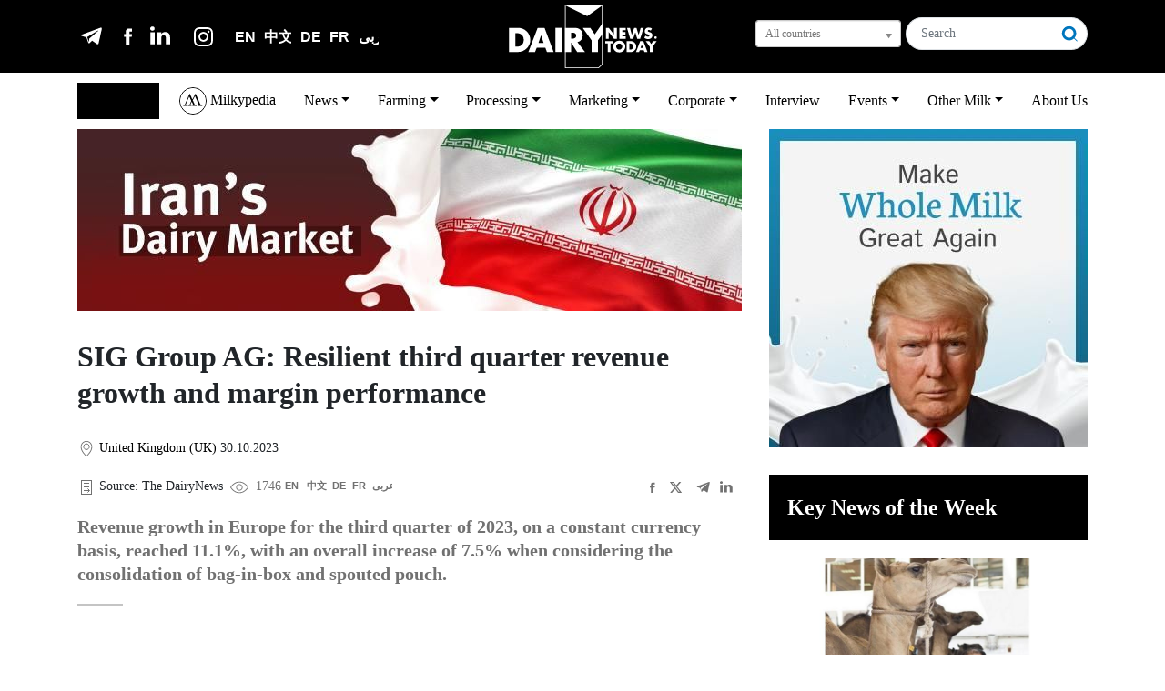

--- FILE ---
content_type: text/html; charset=UTF-8
request_url: https://dairynews.today/global/news/sig-group-ag-resilient-third-quarter-revenue-growth-and-margin-performance.html
body_size: 54726
content:
<!--
<link rel="preconnect" href="https://fonts.googleapis.com">
<link rel="preconnect" href="https://fonts.gstatic.com" crossorigin>
<link href="https://fonts.googleapis.com/css2?family=Merriweather:ital,wght@0,700;1,400&family=Source+Serif+Pro:ital,wght@0,300;0,400;0,600;0,700;1,300;1,400;1,600;1,700&display=swap" rel="stylesheet">
-->
<!DOCTYPE html>
<html lang="en">
<head>
	<title>SIG Group AG: Resilient third quarter revenue growth and margin performance</title>
	<meta http-equiv="Content-Type" content="text/html; charset=UTF-8" />
<meta name="keywords" content="SIG Combibloc" />
<meta name="description" content="SIG Combibloc" />
<link href="/bitrix/cache/css/ru/dn2020_nz/page_50838a1acf8a09a1c49c3b124f3b65df/page_50838a1acf8a09a1c49c3b124f3b65df_v1.css?17378080965714" type="text/css"  rel="stylesheet" />
<link href="/bitrix/cache/css/ru/dn2020_nz/template_5bda51a76bf6bd01fae73077b6928b47/template_5bda51a76bf6bd01fae73077b6928b47_v1.css?1765788299236039" type="text/css"  data-template-style="true" rel="stylesheet" />
<script>if(!window.BX)window.BX={};if(!window.BX.message)window.BX.message=function(mess){if(typeof mess==='object'){for(let i in mess) {BX.message[i]=mess[i];} return true;}};</script>
<script>(window.BX||top.BX).message({'JS_CORE_LOADING':'Loading...','JS_CORE_WINDOW_CLOSE':'Close','JS_CORE_WINDOW_EXPAND':'Expand','JS_CORE_WINDOW_NARROW':'Restore','JS_CORE_WINDOW_SAVE':'Save','JS_CORE_WINDOW_CANCEL':'Cancel','JS_CORE_H':'h','JS_CORE_M':'m','JS_CORE_S':'s','JS_CORE_NO_DATA':'- No data -','JSADM_AI_HIDE_EXTRA':'Hide extra items','JSADM_AI_ALL_NOTIF':'All notifications','JSADM_AUTH_REQ':'Authentication is required!','JS_CORE_WINDOW_AUTH':'Log In','JS_CORE_IMAGE_FULL':'Full size','JS_CORE_WINDOW_CONTINUE':'Continue'});</script>

<script src="/bitrix/js/main/core/core.min.js?1737807935223197"></script>

<script>BX.Runtime.registerExtension({'name':'main.core','namespace':'BX','loaded':true});</script>
<script>BX.setJSList(['/bitrix/js/main/core/core_ajax.js','/bitrix/js/main/core/core_promise.js','/bitrix/js/main/polyfill/promise/js/promise.js','/bitrix/js/main/loadext/loadext.js','/bitrix/js/main/loadext/extension.js','/bitrix/js/main/polyfill/promise/js/promise.js','/bitrix/js/main/polyfill/find/js/find.js','/bitrix/js/main/polyfill/includes/js/includes.js','/bitrix/js/main/polyfill/matches/js/matches.js','/bitrix/js/ui/polyfill/closest/js/closest.js','/bitrix/js/main/polyfill/fill/main.polyfill.fill.js','/bitrix/js/main/polyfill/find/js/find.js','/bitrix/js/main/polyfill/matches/js/matches.js','/bitrix/js/main/polyfill/core/dist/polyfill.bundle.js','/bitrix/js/main/core/core.js','/bitrix/js/main/polyfill/intersectionobserver/js/intersectionobserver.js','/bitrix/js/main/lazyload/dist/lazyload.bundle.js','/bitrix/js/main/polyfill/core/dist/polyfill.bundle.js','/bitrix/js/main/parambag/dist/parambag.bundle.js']);
</script>
<script>(window.BX||top.BX).message({'LANGUAGE_ID':'en','FORMAT_DATE':'DD.MM.YYYY','FORMAT_DATETIME':'DD.MM.YYYY HH:MI:SS','COOKIE_PREFIX':'BITRIX_SM','SERVER_TZ_OFFSET':'10800','UTF_MODE':'Y','SITE_ID':'ru','SITE_DIR':'/','USER_ID':'','SERVER_TIME':'1769073448','USER_TZ_OFFSET':'0','USER_TZ_AUTO':'Y','bitrix_sessid':'574a13764aecfedd53e1efa100337c3a'});</script>


<script>BX.setCSSList(['/bitrix/templates/dn2020_nz/components/bitrix/news.detail/new_detail/style.css','/bitrix/templates/dn2020_nz/components/bitrix/news.list/right_side_great_news/style.css','/bitrix/templates/dn2020_nz/components/bitrix/news.list/right_side_author2020/style.css','/bitrix/templates/dn2020_nz/components/bitrix/news.list/right_side_dia2020/style.css','/bitrix/templates/dn2020_nz/components/bitrix/news.list/main_events2020/style.css','/bitrix/templates/dn2020_nz/css/swiper-bundle.min.css','/bitrix/templates/dn2020_nz/css/jquery.fancybox.min.css','/bitrix/templates/dn2020_nz/css/style.css','/bitrix/templates/dn2020_nz/components/bitrix/news.list/regions.select/style.css','/bitrix/templates/dn2020_nz/components/bitrix/news.list/regions.select.mob/style.css','/bitrix/templates/dn2020_nz/components/bitrix/menu/mainmenu/style.css']);</script>

<link rel="apple-touch-icon" sizes="180x180" href="/bitrix/templates/dn2020_nz/favicon/apple-touch-icon.png">
<link rel="icon" type="image/png" sizes="192x192" href="/bitrix/templates/dn2020_nz/favicon/android-chrome-192x192.png">
<link rel="mask-icon" href="/bitrix/templates/dn2020_nz/favicon/safari-pinned-tab.svg" color="#ffffff">
<link rel="icon" type="image/png" sizes="16x16" href="/bitrix/templates/dn2020_nz/favicon/favicon-16x16.png">
<link rel="icon" type="image/png" sizes="32x32" href="/bitrix/templates/dn2020_nz/favicon/favicon-32x32.png">
<link rel="icon" type="image/png" sizes="48x48" href="/bitrix/templates/dn2020_nz/favicon/favicon-48x48.png">
<link rel="shortcut icon"  type="image/x-icon" href="/bitrix/templates/dn2020_nz/favicon/favicon.ico">
<!--link rel="stylesheet" type="text/css" href="/bitrix/templates/dn2020_nz/js/tooltipster/dist/css/tooltipster.bundle.min.css" /-->
<meta name="msapplication-config" content="/bitrix/templates/dn2020_nz/favicon/browserconfig.xml">
<link rel="manifest" href="/bitrix/templates/dn2020_nz/favicon/manifest.json">
<meta name="theme-color" content="#f79322" />
<meta name="msapplication-TileColor" content="#f79322" />

<meta name="viewport" content="width=device-width, height=device-height, initial-scale=1.0, user-scalable=0, minimum-scale=1.0, maximum-scale=1.0">
<link rel="canonical" href="https://dairynews.today/global/news/sig-group-ag-resilient-third-quarter-revenue-growth-and-margin-performance.html"/>
<meta property="og:type" content="article" />
<meta property="og:url" content="https://dairynews.today/global/news/sig-group-ag-resilient-third-quarter-revenue-growth-and-margin-performance.html" />
<meta property="og:title" content="SIG Group AG: Resilient third quarter revenue growth and margin performance" />
<meta property="og:description" content="Revenue growth in Europe for the third quarter of 2023, on a constant currency basis, reached 11.1%, with an overall increase of 7.5% when considering the consolidation of bag-in-box and spouted pouch. " />
<meta property="og:image" content="https://dairynews.today//bitrix/templates/dn2020_nz/favicon/android-chrome-512x512.png" />



<script type="text/javascript">var _ba = _ba || []; _ba.push(["aid", "d037e5fdd60816b87700c493a73dd348"]); _ba.push(["host", "dairynews.today"]); (function() {var ba = document.createElement("script"); ba.type = "text/javascript"; ba.async = true;ba.src = (document.location.protocol == "https:" ? "https://" : "http://") + "bitrix.info/ba.js";var s = document.getElementsByTagName("script")[0];s.parentNode.insertBefore(ba, s);})();</script>


<meta charset="utf-8">
    <!--script src="/js/jquery-3.4.1.min.js"></script>
    <script src="/js/popper.min.js"></script>
    <script src="/js/bootstrap.min.js"></script-->
    <!--script src="/js/swiper-bundle.min.js"></script>
    <script src="/js/masonry.pkgd.min.js"></script-->
    <!--script src="/js/imagesloaded.pkgd.js"></script-->
    <!--script src="/js/jquery.paroller.js"></script>
    <script src="/js/jquery.fancybox.min.js"></script-->


    <!--script src="https://cdn.jsdelivr.net/npm/jquery@3.5.1/dist/jquery.slim.min.js" integrity="sha384-DfXdz2htPH0lsSSs5nCTpuj/zy4C+OGpamoFVy38MVBnE+IbbVYUew+OrCXaRkfj" crossorigin="anonymous"></script-->
    <!--script src="https://code.jquery.com/jquery-3.6.0.min.js" integrity="sha256-/xUj+3OJU5yExlq6GSYGSHk7tPXikynS7ogEvDej/m4=" crossorigin="anonymous"></script-->
    <script src="/bitrix/templates/dn2020_nz/js/jquery-3.6.0.min.js" integrity="sha256-/xUj+3OJU5yExlq6GSYGSHk7tPXikynS7ogEvDej/m4=" crossorigin="anonymous"></script>
	  <script src="https://cdnjs.cloudflare.com/ajax/libs/popper.js/1.11.0/umd/popper.min.js" integrity="sha384-b/U6ypiBEHpOf/4+1nzFpr53nxSS+GLCkfwBdFNTxtclqqenISfwAzpKaMNFNmj4" crossorigin="anonymous"></script>
    <script deffer src="https://cdn.jsdelivr.net/npm/bootstrap@4.6.1/dist/js/bootstrap.min.js" integrity="sha384-VHvPCCyXqtD5DqJeNxl2dtTyhF78xXNXdkwX1CZeRusQfRKp+tA7hAShOK/B/fQ2" crossorigin="anonymous"></script>
    <!--script src="https://unpkg.com/swiper@7/swiper-bundle.min.js"></script-->
    <script src="/bitrix/templates/dn2020_nz/js/swiper-bundle.min.js"></script>
    <script defer src="https://cdnjs.cloudflare.com/ajax/libs/masonry/4.2.2/masonry.pkgd.min.js"></script>
    <script defer src="https://cdnjs.cloudflare.com/ajax/libs/paroller.js/1.4.7/jquery.paroller.min.js"></script>
    <script defer src="https://cdnjs.cloudflare.com/ajax/libs/fancybox/3.5.7/jquery.fancybox.min.js"></script>
    <script defer src="/bitrix/templates/dn2020_nz/js/alpinejs-3.13.0.min.js"></script>
    <script src="/bitrix/templates/dn2020_nz/js/chosen.1.6.2.jquery.min.js"></script>
    <script>
        let elementLang = 'en';
    </script>

<script type="text/javascript">
    var source_link = '<p>Read more at &copy; DairyNews.today &nbsp; <a href="' + location.href + '">' + location.href + '</a></p>';
    jQuery(
		function($)
		{
				if (window.getSelection) $('.news-element').bind(
						'copy',
						function()
						{
								var selection = window.getSelection();
								var range = selection.getRangeAt(0);

								var magic_div = $('<div>').css({ overflow : 'hidden', width: '1px', height : '1px', position : 'absolute', top: '-10000px', left : '-10000px' });
								magic_div.append(range.cloneContents(), source_link);
								$('body').append(magic_div);

								var cloned_range = range.cloneRange();
								selection.removeAllRanges();

								var new_range = document.createRange();
								new_range.selectNode(magic_div.get(0));
								selection.addRange(new_range);

								window.setTimeout(
										function()
										{
												selection.removeAllRanges();
												selection.addRange(cloned_range);
												magic_div.remove();
										}, 0
								);
						}
				);
		}
);
</script>
<script>
function replaceQueryParam(param, newval, search)
{
var regex = new RegExp("([?;&])" + param + "[^&;]*[;&]?");
var query = search.replace(regex, "$1").replace(/&$/, '');
return (query.length > 2 ? query + "&" : "?") + (newval ? param + "=" + newval
: '');
}
function action_lang()
{
window.location = replaceQueryParam('user_lang',
document.getElementsByName('Lang')[0].value, window.location.search);
}
</script>
</head>
<body ontouchstart="" class="banner-on">

<!-- Yandex.Metrika counter -->
<script type="text/javascript" >
   (function(m,e,t,r,i,k,a){m[i]=m[i]||function(){(m[i].a=m[i].a||[]).push(arguments)};
   m[i].l=1*new Date();
   for (var j = 0; j < document.scripts.length; j++) {if (document.scripts[j].src === r) { return; }}
   k=e.createElement(t),a=e.getElementsByTagName(t)[0],k.async=1,k.src=r,a.parentNode.insertBefore(k,a)})
   (window, document, "script", "https://cdn.jsdelivr.net/npm/yandex-metrica-watch/tag.js", "ym");

   ym(87723118, "init", {
        clickmap:true,
        trackLinks:true,
        accurateTrackBounce:true
   });
</script>
<noscript><div><img src="https://mc.yandex.ru/watch/87723118" style="position:absolute; left:-9999px;" alt="" /></div></noscript>
<!-- /Yandex.Metrika counter -->

<!-- Google tag (gtag.js) -->
<script async src="https://www.googletagmanager.com/gtag/js?id=G-QMFN1XQEQN"></script>
<script>
  window.dataLayer = window.dataLayer || [];
  function gtag(){dataLayer.push(arguments);}
  gtag('js', new Date());

  gtag('config', 'G-QMFN1XQEQN');
</script>

<!--google -->
<script>
  (function(i,s,o,g,r,a,m){i['GoogleAnalyticsObject']=r;i[r]=i[r]||function(){
  (i[r].q=i[r].q||[]).push(arguments)},i[r].l=1*new Date();a=s.createElement(o),
  m=s.getElementsByTagName(o)[0];a.async=1;a.src=g;m.parentNode.insertBefore(a,m)
  })(window,document,'script','https://www.google-analytics.com/analytics.js','ga');

  ga('create', 'UA-25014358-1', 'auto');
  ga('send', 'pageview');

</script>
<!--google -->

<!-- Facebook Pixel Code -->
<!--script>
!function(f,b,e,v,n,t,s)
{if(f.fbq)return;n=f.fbq=function(){n.callMethod?
n.callMethod.apply(n,arguments):n.queue.push(arguments)};
if(!f._fbq)f._fbq=n;n.push=n;n.loaded=!0;n.version='2.0';
n.queue=[];t=b.createElement(e);t.async=!0;
t.src=v;s=b.getElementsByTagName(e)[0];
s.parentNode.insertBefore(t,s)}(window,document,'script',
'https://connect.facebook.net/en_US/fbevents.js');
fbq('init', '239901130204890'); 
fbq('track', 'PageView');
</script>
<noscript>
<img height="1" width="1" 
src="https://www.facebook.com/tr?id=239901130204890&ev=PageView
&noscript=1"/>
</noscript-->
<!-- End Facebook Pixel Code -->

      <svg xmlns="http://www.w3.org/2000/svg" style="display: none;">



      <symbol id="icon-logo" viewBox="0 0 231.87998 100.04" xmlns="http://www.w3.org/2000/svg" xmlns:xlink="http://www.w3.org/1999/xlink">
        <style type="text/css">
          .st0{fill:#FFFFFF;}
        </style>
        <g id="g48" transform="translate(-18.94,-14.49)">
            <g id="g44">
                <g id="g6">
                    <polygon class="st0" points="141.62,32.66 106.55,15.41 165.82,15.41" id="polygon4" />
                </g>
                <g id="g18">
                    <path class="st0" d="m 18.94,51.14 h 13.98 c 10.56,0 19.26,8.3 19.26,18.96 0,10.66 -8.75,18.96 -19.26,18.96 H 18.94 Z m 9.86,29.57 h 2.21 c 5.88,0 10.91,-3.22 10.91,-10.61 0,-6.79 -4.48,-10.61 -10.81,-10.61 H 28.8 Z" id="path8" />
                    <path class="st0" d="m 62.27,82.48 -2.62,6.59 H 49.19 L 63.77,51.15 h 10.76 l 14.28,37.92 h -10.5 l -2.46,-6.59 z m 6.89,-19.62 h -0.1 l -4.07,12.07 h 8.2 z" id="path10" />
                    <path class="st0" d="M 101.5,89.06 H 91.64 V 51.14 h 9.86 z" id="path12" />
                    <path class="st0" d="m 138.09,89.06 h -12.27 l -9.3,-14.58 h -0.1 v 14.58 h -9.86 V 51.14 h 14.74 c 7.49,0 13.18,3.57 13.18,11.67 0,5.23 -2.92,9.76 -8.3,10.71 z M 116.41,68.14 h 0.96 c 3.22,0 6.84,-0.6 6.84,-4.73 0,-4.13 -3.62,-4.73 -6.84,-4.73 h -0.96 z" id="path14" />
                    <path class="st0" d="m 134.49,51.16 h 11.82 l 7.08,10.29 12.44,-18.08 v 16.9 l -7.51,10.59 v 18.21 h -9.86 V 70.86 Z" id="path16" />
                </g>
                <g id="g28">
                    <path class="st0" d="m 170.89,51.16 h 4.48 l 8.21,10.54 h 0.05 V 51.16 h 4.48 V 68.4 h -4.48 l -8.21,-10.56 h -0.05 V 68.4 h -4.48 z" id="path20" />
                    <path class="st0" d="m 196.67,54.96 v 2.88 h 5.05 v 3.8 h -5.05 v 2.97 H 202 v 3.8 h -9.81 V 51.16 H 202 v 3.8 z" id="path22" />
                    <path class="st0" d="m 211.65,62.3 h 0.05 l 3.61,-11.13 h 3.57 l 3.38,11.13 h 0.05 l 3.25,-11.13 h 4.66 L 224.7,68.4 h -4.57 l -3.02,-9.99 h -0.05 l -3.38,9.99 h -4.55 l -5.14,-17.24 h 4.66 z" id="path24" />
                    <path class="st0" d="m 241.42,55.6 c -0.82,-0.69 -1.87,-1.14 -2.97,-1.14 -0.82,0 -1.92,0.48 -1.92,1.44 0,1.01 1.21,1.39 1.99,1.65 l 1.14,0.34 c 2.4,0.71 4.25,1.92 4.25,4.71 0,1.71 -0.41,3.47 -1.78,4.64 -1.35,1.14 -3.15,1.62 -4.89,1.62 -2.17,0 -4.3,-0.73 -6.06,-1.97 l 1.92,-3.61 c 1.12,0.98 2.45,1.78 3.98,1.78 1.05,0 2.17,-0.53 2.17,-1.74 0,-1.26 -1.76,-1.69 -2.72,-1.97 -2.81,-0.8 -4.66,-1.53 -4.66,-4.87 0,-3.5 2.49,-5.78 5.94,-5.78 1.74,0 3.86,0.55 5.39,1.42 z" id="path26" />
                </g>
                <g id="g40">
                    <path class="st0" d="m 178.22,89.18 h -4.48 V 75.74 h -3.7 v -3.8 h 11.89 v 3.8 h -3.7 v 13.44 z" id="path30" />
                    <path class="st0" d="m 201.37,80.24 c 0,5.58 -4,9.51 -9.53,9.51 -5.53,0 -9.53,-3.93 -9.53,-9.51 0,-5.21 4.57,-8.87 9.53,-8.87 4.96,0 9.53,3.66 9.53,8.87 z m -14.4,0.02 c 0,2.97 2.19,5.14 4.87,5.14 2.68,0 4.87,-2.17 4.87,-5.14 0,-2.38 -2.19,-4.55 -4.87,-4.55 -2.67,0 -4.87,2.17 -4.87,4.55 z" id="path32" />
                    <path class="st0" d="m 203.45,71.94 h 6.36 c 4.8,0 8.76,3.77 8.76,8.62 0,4.85 -3.98,8.62 -8.76,8.62 h -6.36 z m 4.48,13.44 h 1.01 c 2.68,0 4.96,-1.46 4.96,-4.82 0,-3.09 -2.04,-4.82 -4.92,-4.82 h -1.05 z" id="path34" />
                    <path class="st0" d="m 224.15,86.18 -1.19,2.99 h -4.75 l 6.63,-17.24 h 4.89 l 6.49,17.24 h -4.78 l -1.12,-2.99 z m 3.13,-8.91 h -0.05 l -1.85,5.49 h 3.73 z" id="path36" />
                    <path class="st0" d="m 233.48,71.94 h 5.37 l 3.22,4.69 3.22,-4.69 h 5.37 l -6.36,8.96 v 8.28 h -4.48 V 80.9 Z" id="path38" />
                </g>
                <path class="st0" d="m 164.62,15.68 v 92.52 l -5.5,5.13 H 107.75 V 15.68 h 56.87 m 1.2,-1.19 h -59.27 v 100.04 h 53.04 l 6.23,-5.8 z" id="path42" />
            </g>
            <circle class="st0" cx="248.87" cy="66.449997" r="1.95" id="circle46" />
        </g>
      </symbol>
      <symbol id="icon-logo-black" viewBox="0 0 231.87998 100.04" xmlns="http://www.w3.org/2000/svg" xmlns:xlink="http://www.w3.org/1999/xlink">
        <style type="text/css">
          .st0-black{fill:#000;}
        </style>
        <g id="g48" transform="translate(-18.94,-14.49)">
            <g id="g44">
                <g id="g6">
                    <polygon class="st0-black" points="141.62,32.66 106.55,15.41 165.82,15.41" id="polygon4" />
                </g>
                <g id="g18">
                    <path class="st0-black" d="m 18.94,51.14 h 13.98 c 10.56,0 19.26,8.3 19.26,18.96 0,10.66 -8.75,18.96 -19.26,18.96 H 18.94 Z m 9.86,29.57 h 2.21 c 5.88,0 10.91,-3.22 10.91,-10.61 0,-6.79 -4.48,-10.61 -10.81,-10.61 H 28.8 Z" id="path8" />
                    <path class="st0-black" d="m 62.27,82.48 -2.62,6.59 H 49.19 L 63.77,51.15 h 10.76 l 14.28,37.92 h -10.5 l -2.46,-6.59 z m 6.89,-19.62 h -0.1 l -4.07,12.07 h 8.2 z" id="path10" />
                    <path class="st0-black" d="M 101.5,89.06 H 91.64 V 51.14 h 9.86 z" id="path12" />
                    <path class="st0-black" d="m 138.09,89.06 h -12.27 l -9.3,-14.58 h -0.1 v 14.58 h -9.86 V 51.14 h 14.74 c 7.49,0 13.18,3.57 13.18,11.67 0,5.23 -2.92,9.76 -8.3,10.71 z M 116.41,68.14 h 0.96 c 3.22,0 6.84,-0.6 6.84,-4.73 0,-4.13 -3.62,-4.73 -6.84,-4.73 h -0.96 z" id="path14" />
                    <path class="st0-black" d="m 134.49,51.16 h 11.82 l 7.08,10.29 12.44,-18.08 v 16.9 l -7.51,10.59 v 18.21 h -9.86 V 70.86 Z" id="path16" />
                </g>
                <g id="g28">
                    <path class="st0-black" d="m 170.89,51.16 h 4.48 l 8.21,10.54 h 0.05 V 51.16 h 4.48 V 68.4 h -4.48 l -8.21,-10.56 h -0.05 V 68.4 h -4.48 z" id="path20" />
                    <path class="st0-black" d="m 196.67,54.96 v 2.88 h 5.05 v 3.8 h -5.05 v 2.97 H 202 v 3.8 h -9.81 V 51.16 H 202 v 3.8 z" id="path22" />
                    <path class="st0-black" d="m 211.65,62.3 h 0.05 l 3.61,-11.13 h 3.57 l 3.38,11.13 h 0.05 l 3.25,-11.13 h 4.66 L 224.7,68.4 h -4.57 l -3.02,-9.99 h -0.05 l -3.38,9.99 h -4.55 l -5.14,-17.24 h 4.66 z" id="path24" />
                    <path class="st0-black" d="m 241.42,55.6 c -0.82,-0.69 -1.87,-1.14 -2.97,-1.14 -0.82,0 -1.92,0.48 -1.92,1.44 0,1.01 1.21,1.39 1.99,1.65 l 1.14,0.34 c 2.4,0.71 4.25,1.92 4.25,4.71 0,1.71 -0.41,3.47 -1.78,4.64 -1.35,1.14 -3.15,1.62 -4.89,1.62 -2.17,0 -4.3,-0.73 -6.06,-1.97 l 1.92,-3.61 c 1.12,0.98 2.45,1.78 3.98,1.78 1.05,0 2.17,-0.53 2.17,-1.74 0,-1.26 -1.76,-1.69 -2.72,-1.97 -2.81,-0.8 -4.66,-1.53 -4.66,-4.87 0,-3.5 2.49,-5.78 5.94,-5.78 1.74,0 3.86,0.55 5.39,1.42 z" id="path26" />
                </g>
                <g id="g40">
                    <path class="st0-black" d="m 178.22,89.18 h -4.48 V 75.74 h -3.7 v -3.8 h 11.89 v 3.8 h -3.7 v 13.44 z" id="path30" />
                    <path class="st0-black" d="m 201.37,80.24 c 0,5.58 -4,9.51 -9.53,9.51 -5.53,0 -9.53,-3.93 -9.53,-9.51 0,-5.21 4.57,-8.87 9.53,-8.87 4.96,0 9.53,3.66 9.53,8.87 z m -14.4,0.02 c 0,2.97 2.19,5.14 4.87,5.14 2.68,0 4.87,-2.17 4.87,-5.14 0,-2.38 -2.19,-4.55 -4.87,-4.55 -2.67,0 -4.87,2.17 -4.87,4.55 z" id="path32" />
                    <path class="st0-black" d="m 203.45,71.94 h 6.36 c 4.8,0 8.76,3.77 8.76,8.62 0,4.85 -3.98,8.62 -8.76,8.62 h -6.36 z m 4.48,13.44 h 1.01 c 2.68,0 4.96,-1.46 4.96,-4.82 0,-3.09 -2.04,-4.82 -4.92,-4.82 h -1.05 z" id="path34" />
                    <path class="st0-black" d="m 224.15,86.18 -1.19,2.99 h -4.75 l 6.63,-17.24 h 4.89 l 6.49,17.24 h -4.78 l -1.12,-2.99 z m 3.13,-8.91 h -0.05 l -1.85,5.49 h 3.73 z" id="path36" />
                    <path class="st0-black" d="m 233.48,71.94 h 5.37 l 3.22,4.69 3.22,-4.69 h 5.37 l -6.36,8.96 v 8.28 h -4.48 V 80.9 Z" id="path38" />
                </g>
                <path class="st0-black" d="m 164.62,15.68 v 92.52 l -5.5,5.13 H 107.75 V 15.68 h 56.87 m 1.2,-1.19 h -59.27 v 100.04 h 53.04 l 6.23,-5.8 z" id="path42" />
            </g>
            <circle class="st0-black" cx="248.87" cy="66.449997" r="1.95" id="circle46" />
        </g>
      </symbol>      
      <symbol id="icon-logo-square" viewBox="0 0 71.199998 70.410001" xmlns="http://www.w3.org/2000/svg" xmlns:xlink="http://www.w3.org/1999/xlink">
        <style type="text/css" id="style2">
            .st0{fill:#FFFFFF;}
        </style>
        <g id="g46" transform="translate(-8.55,-7.38)">
            <g id="g40">
                <g id="g14">
                    <path d="m 12.75,27.05 h 6.28 c 4.74,0 8.65,3.73 8.65,8.52 0,4.79 -3.93,8.52 -8.65,8.52 h -6.28 z m 4.42,13.28 h 0.99 c 2.64,0 4.9,-1.45 4.9,-4.77 0,-3.05 -2.01,-4.77 -4.86,-4.77 h -1.04 v 9.54 z" id="path4"/>
                    <path d="m 32.21,41.12 -1.18,2.96 h -4.7 l 6.55,-17.03 h 4.84 l 6.42,17.03 h -4.72 l -1.11,-2.96 z m 3.09,-8.81 h -0.05 l -1.83,5.42 h 3.68 z" id="path6"/>
                    <path d="M 49.83,44.08 H 45.4 V 27.05 h 4.43 z" id="path8"/>
                    <path d="m 66.27,44.08 h -5.51 l -4.18,-6.55 h -0.05 v 6.55 H 52.1 V 27.05 h 6.62 c 3.37,0 5.92,1.6 5.92,5.24 0,2.35 -1.31,4.38 -3.73,4.81 z m -9.74,-9.39 h 0.43 c 1.45,0 3.07,-0.27 3.07,-2.12 0,-1.85 -1.63,-2.12 -3.07,-2.12 h -0.43 z" id="path10"/>
                    <path d="m 64.65,27.06 h 5.31 l 3.18,4.62 5.59,-8.12 v 7.59 l -3.37,4.76 v 8.18 h -4.43 v -8.18 z" id="path12"/>
                </g>
                <g id="g24">
                    <path d="m 13.31,48.03 h 2.97 l 5.45,6.99 h 0.03 v -6.99 h 2.97 v 11.44 h -2.97 l -5.45,-7.01 h -0.03 v 7.01 h -2.97 z" id="path16"/>
                    <path d="m 30.42,50.55 v 1.91 h 3.35 v 2.52 h -3.35 v 1.97 h 3.54 v 2.52 H 27.45 V 48.03 h 6.51 v 2.52 z" id="path18"/>
                    <path d="m 40.36,55.42 h 0.03 l 2.4,-7.39 h 2.37 l 2.25,7.39 h 0.03 l 2.15,-7.39 h 3.1 L 49.03,59.47 H 46 l -2,-6.63 h -0.03 l -2.25,6.63 H 38.7 L 35.29,48.03 h 3.1 z" id="path20"/>
                    <path d="m 60.13,50.97 c -0.55,-0.45 -1.24,-0.76 -1.97,-0.76 -0.55,0 -1.27,0.32 -1.27,0.96 0,0.67 0.8,0.93 1.32,1.09 l 0.76,0.23 c 1.59,0.47 2.82,1.27 2.82,3.13 0,1.14 -0.27,2.31 -1.18,3.08 -0.9,0.76 -2.09,1.08 -3.25,1.08 -1.44,0 -2.85,-0.49 -4.02,-1.31 l 1.27,-2.4 c 0.74,0.65 1.62,1.18 2.64,1.18 0.7,0 1.44,-0.35 1.44,-1.15 0,-0.83 -1.17,-1.12 -1.81,-1.31 -1.87,-0.53 -3.1,-1.02 -3.1,-3.23 0,-2.32 1.65,-3.84 3.95,-3.84 1.15,0 2.56,0.36 3.58,0.94 z" id="path22"/>
                </g>
                <g id="g36">
                    <path d="M 18.18,73.26 H 15.2 v -8.92 h -2.46 v -2.52 h 7.89 v 2.52 h -2.46 v 8.92 z" id="path26"/>
                    <path d="m 33.54,67.33 c 0,3.7 -2.66,6.31 -6.33,6.31 -3.67,0 -6.33,-2.61 -6.33,-6.31 0,-3.46 3.04,-5.89 6.33,-5.89 3.3,0 6.33,2.43 6.33,5.89 z m -9.55,0.01 c 0,1.97 1.46,3.41 3.23,3.41 1.78,0 3.23,-1.44 3.23,-3.41 0,-1.58 -1.46,-3.02 -3.23,-3.02 -1.78,0.01 -3.23,1.45 -3.23,3.02 z" id="path28"/>
                    <path d="m 34.92,61.82 h 4.22 c 3.19,0 5.81,2.5 5.81,5.72 0,3.22 -2.64,5.72 -5.81,5.72 h -4.22 z m 2.98,8.92 h 0.67 c 1.78,0 3.29,-0.97 3.29,-3.2 0,-2.05 -1.35,-3.2 -3.26,-3.2 h -0.7 z" id="path30"/>
                    <path d="m 48.66,71.27 -0.79,1.99 h -3.16 l 4.4,-11.44 h 3.25 l 4.31,11.44 H 53.5 l -0.74,-1.99 z m 2.08,-5.91 H 50.71 L 49.48,69 h 2.47 z" id="path32"/>
                    <path d="m 54.85,61.82 h 3.57 l 2.14,3.11 2.14,-3.11 h 3.57 l -4.22,5.95 v 5.49 h -2.97 v -5.49 z" id="path34"/>
                </g>
                <path d="m 78.3,8.82 v 61.37 l -6.61,6.16 H 9.99 V 8.82 H 78.3 M 79.74,7.38 H 8.55 v 70.41 h 63.72 l 7.48,-6.97 V 7.38 Z" id="path38"/>
            </g>
            <g id="g44">
                <polygon points="69.27,8.25 49.79,22.14 21.54,8.25" id="polygon42"/>
            </g>
        </g>
        <circle cx="56.259998" cy="50.829998" r="1.26" id="circle48"/>      
      </symbol>
      <symbol id="icon-logo-old" viewbox="0 0 993.9 330.2" xmlns="http://www.w3.org/2000/svg">
        <defs>
          <!--style>.st0{fill:#0076BD;}.st1{fill:#D70031;}.st2{fill:#C1C1C1;}.st3{fill:#ffffff;}</style-->
        </defs>
        <g>
          <g>
            <path class="st0" d="M686.1,90l-24,75h-0.4L637,90h-32l38.4,102.8c0.8,2.1,1.3,4.4,1.3,6.8c0,3.2-1,6.2-2.9,8.9
              c-1.3,1.8-4.2,5-7.2,7.1c7.9,5,14.1,11.8,17.7,19.5c2.1-0.8,4-1.7,5.7-2.8c5.8-3.8,10.3-10.2,13.6-19.1L717.3,90H686.1z"/>
            <path class="st0" d="M317.2,185.5c-3.5,5.9-8.2,10.2-13.9,12.8c-5.7,2.6-12.2,3.9-19.4,3.9c-8.2,0-15.4-1.6-21.6-4.8
              c-6.2-3.2-11.3-7.5-15.4-12.9c-4-5.4-7.1-11.7-9.1-18.8c-2.1-7.1-3.1-14.4-3.1-22c0-7.3,1-14.4,3.1-21.3c2-6.8,5.1-12.9,9.1-18.1
              c4-5.2,9.1-9.4,15.1-12.6c6.1-3.2,13.1-4.8,21.2-4.8c6.5,0,12.7,1.4,18.5,4.1c5.9,2.8,10.5,6.8,13.9,12.2h0.4V48.2h30.1v151.3
              h-28.6v-14H317.2z M315.9,131.4c-0.8-4.2-2.3-7.8-4.3-11c-2-3.2-4.7-5.8-7.9-7.7c-3.3-2-7.3-3-12.3-3c-5,0-9.1,1-12.5,3
              c-3.4,2-6.1,4.6-8.2,7.8c-2,3.3-3.5,7-4.5,11.1c-0.9,4.2-1.4,8.5-1.4,13c0,4.2,0.5,8.5,1.5,12.7c1,4.2,2.6,8,4.8,11.3
              c2.2,3.3,4.9,6,8.3,8.1c3.3,2,7.3,3.1,12,3.1c4.9,0,9.1-1,12.4-3c3.3-2,6-4.6,7.9-7.9s3.4-7.1,4.2-11.3c0.8-4.2,1.3-8.6,1.3-13.1
              C317.2,139.9,316.8,135.6,315.9,131.4z"/>
            <path class="st0" d="M363.7,123.7c0.4-7.1,2.2-12.9,5.3-17.6c3.1-4.7,7.1-8.4,11.9-11.2c4.8-2.8,10.2-4.8,16.2-6s12-1.8,18.1-1.8
              c5.5,0,11.1,0.4,16.7,1.2c5.6,0.8,10.8,2.3,15.5,4.6c4.7,2.3,8.5,5.4,11.4,9.4c3,4,4.5,9.4,4.5,16v57c0,4.9,0.3,9.7,0.8,14.2
              c0.6,4.5,1.5,7.9,3,10.2h-30.5c-0.6-1.7-1-3.4-1.4-5.2c-0.4-1.8-0.6-3.6-0.7-5.4c-4.8,4.9-10.5,8.4-17,10.4c-6.5,2-13.1,3-19.9,3
              c-5.2,0-10.1-0.6-14.6-1.9c-4.5-1.3-8.5-3.2-11.9-5.9c-3.4-2.7-6-6.1-7.9-10.2c-1.9-4.1-2.9-9-2.9-14.6c0-6.2,1.1-11.3,3.3-15.4
              c2.2-4,5-7.2,8.5-9.6c3.5-2.4,7.4-4.2,11.9-5.4c4.5-1.2,8.9-2.2,13.5-2.9c4.5-0.7,9-1.3,13.3-1.7c4.4-0.4,8.3-1.1,11.7-1.9
              s6.1-2.1,8-3.7s2.9-4,2.8-7.1c0-3.2-0.5-5.8-1.6-7.7c-1.1-1.9-2.5-3.4-4.2-4.4c-1.8-1.1-3.8-1.8-6.1-2.1c-2.3-0.4-4.8-0.5-7.5-0.5
              c-5.9,0-10.6,1.3-14,3.8c-3.4,2.5-5.4,6.8-5.9,12.7H363.7z M433.2,145.9c-1.3,1.1-2.9,2-4.8,2.7c-1.9,0.6-4,1.2-6.1,1.6
              c-2.2,0.4-4.5,0.8-6.9,1.1c-2.4,0.3-4.8,0.6-7.2,1.1c-2.3,0.4-4.5,1-6.7,1.7c-2.2,0.7-4.1,1.7-5.7,2.9c-1.6,1.2-2.9,2.7-3.9,4.6
              c-1,1.8-1.5,4.2-1.5,7c0,2.7,0.5,4.9,1.5,6.8c1,1.8,2.3,3.3,4,4.3c1.7,1.1,3.7,1.8,5.9,2.2c2.3,0.4,4.6,0.6,7,0.6
              c5.9,0,10.5-1,13.8-3c3.2-2,5.6-4.3,7.2-7.1c1.6-2.8,2.5-5.5,2.9-8.4c0.4-2.8,0.5-5.1,0.5-6.8V145.9z"/>
            <path class="st0" d="M482.8,73V48.2h30.1V73H482.8z M512.9,90v109.5h-30.1V90H512.9z"/>
            <path class="st0" d="M560.8,90v20.3h0.4c1.4-3.4,3.3-6.5,5.7-9.4c2.4-2.9,5.2-5.4,8.3-7.4c3.1-2,6.4-3.6,10-4.8
              c3.5-1.1,7.2-1.7,11-1.7c2,0,4.2,0.4,6.6,1.1v28c-1.4-0.3-3.1-0.5-5.1-0.7c-2-0.2-3.9-0.3-5.7-0.3c-5.5,0-10.2,0.9-14,2.8
              c-3.8,1.8-6.9,4.3-9.2,7.5c-2.3,3.2-4,6.9-5,11.1c-1,4.2-1.5,8.8-1.5,13.8v49.4h-30.1V90H560.8z"/>
          </g>
          <g>
            <path class="st0" d="M201.4,218.3v14.7h0.6c3.7-6.1,8.5-10.6,14.3-13.4c5.9-2.8,11.9-4.2,18-4.2c7.8,0,14.2,1.1,19.1,3.2
              c5,2.1,8.9,5.1,11.8,8.8c2.9,3.8,4.9,8.3,6,13.7c1.2,5.4,1.7,11.4,1.7,17.9v65.1H244v-59.8c0-8.7-1.4-15.3-4.1-19.5
              c-2.7-4.3-7.6-6.4-14.5-6.4c-7.9,0-13.7,2.4-17.2,7.1s-5.3,12.5-5.3,23.2v55.5h-29.1V218.3H201.4z"/>
            <path class="st0" d="M318.7,298.8c4.4,4.2,10.6,6.3,18.8,6.3c5.9,0,10.9-1.5,15.1-4.4c4.2-2.9,6.8-6,7.8-9.3h25.6
              c-4.1,12.7-10.4,21.8-18.8,27.2c-8.5,5.5-18.7,8.2-30.7,8.2c-8.3,0-15.8-1.3-22.5-4c-6.7-2.7-12.4-6.4-17-11.4
              c-4.6-4.9-8.2-10.8-10.7-17.6c-2.5-6.8-3.8-14.3-3.8-22.5c0-7.9,1.3-15.3,3.9-22.1c2.6-6.8,6.3-12.7,11.1-17.7
              c4.8-5,10.5-8.9,17.1-11.8c6.6-2.9,14-4.3,22-4.3c9,0,16.9,1.7,23.5,5.2c6.7,3.5,12.2,8.2,16.5,14c4.3,5.9,7.4,12.6,9.3,20.1
              c1.9,7.5,2.6,15.4,2,23.5h-76.4C312,287.7,314.4,294.6,318.7,298.8z M351.6,243.1c-3.5-3.8-8.8-5.7-15.9-5.7
              c-4.6,0-8.5,0.8-11.6,2.4c-3.1,1.6-5.5,3.5-7.4,5.8c-1.8,2.3-3.1,4.8-3.9,7.4s-1.2,4.9-1.3,7h47.3
              C357.5,252.5,355.1,246.9,351.6,243.1z"/>
            <path class="st0" d="M484.4,324.2l-18.8-71h-0.4l-18,71h-30.1l-33.6-105.8h30.7l19.5,71.9h0.4l17.6-71.9h28.2l18,71.6h0.4
              l19.5-71.6h29.9l-33.4,105.8H484.4z"/>
            <path class="st0" d="M578.8,297.9c1.3,2.2,3,4.1,5,5.5c2.1,1.4,4.4,2.5,7.1,3.2c2.7,0.7,5.4,1,8.3,1c2.1,0,4.2-0.2,6.5-0.7
              c2.2-0.5,4.3-1.2,6.1-2.2c1.8-1,3.4-2.4,4.6-4.1c1.2-1.7,1.8-3.9,1.8-6.4c0-4.4-2.9-7.6-8.7-9.8c-5.8-2.2-13.9-4.4-24.3-6.6
              c-4.2-1-8.4-2.1-12.4-3.4c-4-1.3-7.6-3-10.7-5.1c-3.1-2.1-5.7-4.8-7.6-8c-1.9-3.2-2.9-7.1-2.9-11.8c0-6.8,1.3-12.4,4-16.8
              c2.7-4.4,6.2-7.8,10.5-10.3c4.4-2.5,9.3-4.3,14.7-5.3c5.5-1,11.1-1.5,16.8-1.5c5.7,0,11.3,0.5,16.7,1.6c5.4,1.1,10.2,2.9,14.4,5.5
              c4.2,2.6,7.7,6,10.5,10.3c2.8,4.3,4.5,9.7,5,16.3h-27.6c-0.4-5.6-2.5-9.4-6.3-11.4c-3.8-2-8.3-3-13.5-3c-1.6,0-3.4,0.1-5.3,0.3
              c-1.9,0.2-3.7,0.6-5.2,1.3c-1.6,0.7-2.9,1.7-4,3c-1.1,1.3-1.6,3-1.6,5.2c0,2.6,1,4.7,2.9,6.3c1.9,1.6,4.4,3,7.5,4
              c3.1,1,6.6,1.9,10.5,2.8c4,0.8,8,1.7,12.1,2.7c4.2,1,8.4,2.1,12.4,3.5c4,1.4,7.6,3.2,10.7,5.4c3.1,2.3,5.7,5.1,7.6,8.4
              c1.9,3.3,2.9,7.5,2.9,12.4c0,7-1.4,12.8-4.2,17.5s-6.4,8.5-11,11.4c-4.5,2.9-9.7,4.9-15.5,6c-5.8,1.2-11.7,1.7-17.7,1.7
              c-6.1,0-12.2-0.6-18-1.8s-11.1-3.3-15.7-6.1c-4.6-2.9-8.3-6.7-11.3-11.4c-2.9-4.7-4.5-10.6-4.8-17.7h27.6
              C576.9,292.9,577.5,295.6,578.8,297.9z"/>
            <g>
              <path class="st1" d="M743.1,77.1c-3.3-17.8,16.7-60.6-8.5-71c-20.5-7.8-30.3,14.7-21.8,28c-12.2-6.9-39.7-4.6-30.5,20.2
                C687.6,70.8,727.9,71.1,743.1,77.1"/>
            </g>
            <g>
              <path class="st1" d="M742.1,74.5c12.9,12.7,59.5,20.2,54,46.9c-5.1,21.3-29.1,16.8-35.4,2.3c-1.2,13.9-18.5,35.4-33.8,14
                C716.2,124.1,738.6,90.5,742.1,74.5"/>
            </g>
            <g>
              <path class="st2" d="M740.8,78.1c22.8-5.8,64.2,28,81.1,0.8c12.9-22.2-7.5-35.3-25-27.9c10.3-12.9,12.4-43.9-19.1-37.5
                C757.1,16.8,754.8,66.4,740.8,78.1"/>
            </g>
            <g>
              <path class="st2" d="M196.9,23.2V32h-9.7v23.9c0,2.2,0.4,3.7,1.1,4.5c0.7,0.7,2.2,1.1,4.5,1.1c0.7,0,1.5,0,2.1-0.1
                c0.7-0.1,1.3-0.2,2-0.3v10.2c-1.1,0.2-2.4,0.3-3.7,0.4c-1.4,0.1-2.7,0.1-4,0.1c-2,0-4-0.1-5.8-0.4c-1.8-0.3-3.4-0.8-4.8-1.6
                c-1.4-0.8-2.5-2-3.3-3.4c-0.8-1.5-1.2-3.4-1.2-5.9V32h-8v-8.9h8V8.7h13.2v14.4H196.9z"/>
              <path class="st2" d="M215.2,4.8v25.1h0.3c1.7-2.8,3.8-4.8,6.4-6.1c2.6-1.3,5.2-1.9,7.6-1.9c3.5,0,6.4,0.5,8.7,1.4
                c2.3,1,4.1,2.3,5.4,4c1.3,1.7,2.2,3.8,2.7,6.2c0.5,2.5,0.8,5.2,0.8,8.2v29.6h-13.2V44.2c0-4-0.6-6.9-1.9-8.9
                c-1.2-2-3.4-2.9-6.6-2.9c-3.6,0-6.2,1.1-7.8,3.2c-1.6,2.1-2.4,5.7-2.4,10.6v25.3h-13.2V4.8H215.2z"/>
              <path class="st2" d="M269.5,59.8c2,1.9,4.8,2.9,8.6,2.9c2.7,0,5-0.7,6.9-2c1.9-1.3,3.1-2.7,3.5-4.2h11.7
                c-1.9,5.8-4.7,9.9-8.6,12.4c-3.9,2.5-8.5,3.7-14,3.7c-3.8,0-7.2-0.6-10.2-1.8c-3-1.2-5.6-2.9-7.7-5.2c-2.1-2.2-3.7-4.9-4.9-8
                s-1.7-6.5-1.7-10.2c0-3.6,0.6-7,1.8-10.1c1.2-3.1,2.9-5.8,5-8.1c2.2-2.3,4.8-4.1,7.8-5.4c3-1.3,6.4-2,10-2
                c4.1,0,7.7,0.8,10.7,2.4c3,1.6,5.5,3.7,7.5,6.4c2,2.7,3.4,5.7,4.2,9.1c0.9,3.4,1.2,7,0.9,10.7h-34.8
                C266.4,54.8,267.5,57.9,269.5,59.8z M284.4,34.5c-1.6-1.7-4-2.6-7.2-2.6c-2.1,0-3.9,0.4-5.3,1.1c-1.4,0.7-2.5,1.6-3.4,2.7
                c-0.8,1.1-1.4,2.2-1.8,3.4s-0.5,2.2-0.6,3.2h21.5C287.1,38.8,286,36.2,284.4,34.5z"/>
            </g>
          </g>
        </g>
        <g>
          <path class="st2" d="M686.3,296.3v-59.7h15.8l12.4,21.9c3.5,6.3,7,13.7,9.7,20.5h0.2c-0.8-7.9-1.1-15.9-1.1-25v-17.4h12.4v59.7
            h-14.2l-12.8-23c-3.5-6.5-7.5-14.1-10.4-21.1h-0.4c0.4,8,0.6,16.4,0.6,26.1v18H686.3z"/>
          <path class="st2" d="M745.4,289l28.4-41v-0.3H748v-11.2h43.3v7.8l-27.8,40.4v0.4h28.3v11.2h-46.3V289z"/>
        </g>

      </symbol>





      <symbol id="icon-logo-old" viewbox="0 0 81 40" xmlns="http://www.w3.org/2000/svg">
        <defs>
          <style>.svg-color-white{fill:#ffffff;}.svg-color-orange{fill:#F79322;}.svg-color-red{fill:#C21421;}.svg-color-grey{fill:#717171;}.svg-stroke-color-grey{stroke:#717171;}.svg-color-green{fill:#74D746;}.svg-color-kurs-red{fill:#D73333;}.svg-color-green-uz{fill:#0076bd;}.svg-color-blue-uz{fill:#0094b7;</style>
        </defs>
        <path class="svg-color-white" d="M3.68074 2.51264V3.58421H2.51649V6.29703C2.51649 6.46843 2.52008 6.59287 2.52758 6.67102C2.53491 6.74917 2.56084 6.82912 2.60535 6.91104C2.64953 6.99297 2.71768 7.04682 2.81045 7.07276C2.90273 7.09902 3.03381 7.11183 3.20402 7.11183C3.39608 7.11183 3.55488 7.10444 3.68074 7.0895V8.29536C3.29646 8.32492 2.97838 8.33985 2.7273 8.33985C2.03977 8.33985 1.57234 8.21902 1.32468 7.97703C1.07687 7.7352 0.953283 7.26812 0.953283 6.57596V3.58421H0V2.51264H0.953446V0.77124H2.51665V2.51264H3.68074Z"></path>
        <path class="svg-color-white" d="M5.90075 0.324463V3.28289C6.35155 2.67265 6.95414 2.36745 7.70787 2.36745C9.04559 2.36745 9.7147 3.07833 9.7147 4.49975V8.27314H8.14041V4.87932C8.14041 4.48498 8.06997 4.18355 7.92976 3.97505C7.78922 3.76655 7.52331 3.66246 7.13153 3.66246C6.65839 3.66246 6.33492 3.81514 6.16129 4.12018C5.98782 4.42538 5.90075 4.83089 5.90075 5.33704V8.27314H4.34863V0.324463H5.90075Z"></path>
        <path class="svg-color-white" d="M16.0839 6.48677C15.9065 7.10456 15.5795 7.58477 15.1028 7.92691C14.626 8.26905 14.0587 8.44028 13.401 8.44028C12.5212 8.44028 11.8138 8.16513 11.2779 7.61432C10.742 7.06368 10.4741 6.33425 10.4741 5.4262C10.4741 4.53325 10.7438 3.79627 11.2836 3.21559C11.8231 2.63523 12.5101 2.34497 13.3455 2.34497C14.2103 2.34497 14.8978 2.64065 15.4075 3.23233C15.9176 3.82402 16.1725 4.62601 16.1725 5.63815V5.79444H12.0708C12.0779 6.29304 12.1981 6.67278 12.4309 6.93316C12.6637 7.19387 12.9909 7.32406 13.4122 7.32406C13.9664 7.32406 14.3546 7.0448 14.5763 6.4866H16.0839V6.48677ZM14.5762 4.78986C14.5391 4.41029 14.4172 4.09967 14.2103 3.85751C14.0032 3.61568 13.7152 3.49485 13.3455 3.49485C12.9979 3.49485 12.7099 3.61026 12.4808 3.84077C12.2516 4.0716 12.1149 4.3878 12.0706 4.7897H14.5762V4.78986Z"></path>
        <path class="svg-color-blue-uz" d="M20.985 24.3624H17.4895V22.6285C16.6027 24.0297 15.2461 24.7301 13.4202 24.7301C11.559 24.7301 10.0766 24.0778 8.97238 22.7732C7.86796 21.4688 7.31592 19.7218 7.31592 17.5327C7.31592 15.3963 7.85085 13.6803 8.92037 12.3842C9.9899 11.0884 11.4202 10.4404 13.2114 10.4404C14.0463 10.4404 14.8328 10.6155 15.5722 10.9657C16.3112 11.3162 16.8895 11.8239 17.307 12.4891V5.65942H20.9852V24.3624H20.985ZM17.4371 17.5591C17.4371 16.2457 17.1544 15.2213 16.5895 14.4856C16.0241 13.7501 15.2371 13.3824 14.2287 13.3824C13.2198 13.3824 12.4374 13.7499 11.881 14.4856C11.3244 15.2211 11.0464 16.237 11.0464 17.5329C11.0464 18.8463 11.3288 19.8753 11.894 20.6193C12.4591 21.3637 13.2375 21.7357 14.2287 21.7357C15.2547 21.7357 16.0459 21.3724 16.6027 20.6454C17.1588 19.9191 17.4371 18.8901 17.4371 17.5591Z"></path>
        <path class="svg-color-blue-uz" d="M35.9104 24.3623H32.1541C32.0321 24.0122 31.9455 23.5743 31.8932 23.0489C30.7624 24.1877 29.3107 24.7564 27.5367 24.7564C26.0408 24.7564 24.8669 24.3927 24.015 23.6661C23.1627 22.9396 22.7368 21.937 22.7368 20.6584C22.7368 20.0805 22.8105 19.573 22.9584 19.135C23.1059 18.6975 23.3497 18.3297 23.6888 18.0316C24.0279 17.734 24.3496 17.489 24.654 17.2963C24.958 17.1037 25.38 16.9462 25.9192 16.8234C26.458 16.7011 26.893 16.6092 27.2235 16.5476C27.5536 16.4864 28.0148 16.4207 28.606 16.3506C29.9103 16.1758 30.784 15.9919 31.2277 15.799C31.6711 15.6066 31.8929 15.2475 31.8929 14.7218C31.8929 13.5137 31.084 12.9095 29.4667 12.9095C28.6145 12.9095 27.9886 13.063 27.5885 13.3692C27.1882 13.6759 26.9274 14.2142 26.8059 14.9847H23.3365C23.5452 11.9376 25.6231 10.4141 29.571 10.4141C33.484 10.4141 35.4404 11.8851 35.4404 14.8271V20.6848C35.4409 22.4013 35.5974 23.6268 35.9104 24.3623ZM31.8671 17.7691C31.4321 18.0318 30.5628 18.2682 29.2585 18.4783C28.1627 18.6535 27.4494 18.8723 27.1194 19.135C26.7366 19.4502 26.5454 19.9058 26.5454 20.501C26.5454 21.0614 26.7236 21.5036 27.0801 21.8275C27.4364 22.1517 27.9366 22.3133 28.5801 22.3133C29.5714 22.3133 30.367 22.0465 30.9671 21.5123C31.5671 20.9782 31.8671 20.2381 31.8671 19.2925V17.7691Z"></path>
        <path class="svg-color-blue-uz" d="M41.6549 5.65967V8.81166H37.9507V5.65967H41.6549ZM41.6549 10.808V24.3624H37.9507V10.808H41.6549Z"></path>
        <path class="svg-color-blue-uz" d="M52.812 10.5716V14.0127C52.2904 13.9077 51.8118 13.8551 51.3774 13.8551C50.1597 13.8551 49.2643 14.2451 48.6906 15.0241C48.1167 15.8034 47.8296 16.8497 47.8296 18.1631V24.3623H44.1255V10.8079H47.6471V13.3035C48.5339 11.4298 49.9861 10.4927 52.0037 10.4927C52.177 10.4928 52.4468 10.5191 52.812 10.5716Z"></path>
        <path class="svg-color-white" d="M12.8136 39.6307H9.29203V32.2182C9.29203 31.3155 9.1453 30.6298 8.85183 30.162C8.55836 29.694 7.9874 29.4602 7.13993 29.4602C5.31374 29.4602 4.40089 30.5769 4.40089 32.8094V39.6308H0.952637V26.9237H4.25416V28.697C5.29727 27.2851 6.69125 26.5791 8.43608 26.5791C9.78913 26.5791 10.8572 26.9731 11.6396 27.7612C12.422 28.5492 12.8135 29.6738 12.8135 31.1349V39.6307H12.8136Z"></path>
        <path class="svg-color-white" d="M26.8072 35.6905C26.4159 37.0535 25.6945 38.1124 24.6429 38.8673C23.5914 39.6228 22.34 40.0001 20.8889 40.0001C18.9488 40.0001 17.3877 39.393 16.2057 38.1778C15.0233 36.963 14.4326 35.3541 14.4326 33.351C14.4326 31.3809 15.0275 29.7556 16.2179 28.475C17.4077 27.1945 18.9242 26.5542 20.7665 26.5542C22.6742 26.5542 24.1903 27.207 25.3152 28.5121C26.4402 29.8172 27.0027 31.5866 27.0027 33.8189V34.1639H17.9541C17.9704 35.2638 18.2355 36.1013 18.7489 36.6757C19.2625 37.2507 19.9841 37.5376 20.9132 37.5376C22.136 37.5376 22.9919 36.922 23.4811 35.6907H26.8072V35.6905ZM23.4812 31.9473C23.3994 31.1099 23.1305 30.4248 22.6744 29.891C22.2177 29.3578 21.5818 29.0907 20.7666 29.0907C20.0002 29.0907 19.3642 29.3455 18.8593 29.8541C18.3535 30.3632 18.0522 31.0608 17.9542 31.9473H23.4812Z"></path>
        <path class="svg-color-white" d="M26.9658 26.9236H30.6585L33.0062 35.5674L35.134 26.9236H38.4843L40.6855 35.5183L43.0331 26.9236H46.5791L42.5929 39.6307H39.0225L36.7724 31.0854L34.5958 39.6307H31.0009L26.9658 26.9236Z"></path>
        <path class="svg-color-white" d="M58.1092 30.6176H54.8811C54.7831 29.9775 54.5424 29.5262 54.1596 29.2632C53.7761 29.0008 53.2181 28.8693 52.4844 28.8693C51.8645 28.8693 51.3839 28.9801 51.0415 29.2016C50.699 29.4234 50.5279 29.7312 50.5279 30.1251C50.5279 30.5849 50.7236 30.9051 51.1149 31.0857C51.5062 31.2666 52.2071 31.4636 53.2181 31.6767C53.3974 31.7099 53.5275 31.7345 53.6094 31.7506C54.1963 31.8657 54.6647 31.9683 55.0156 32.0584C55.3658 32.1489 55.7937 32.2966 56.2995 32.5017C56.8046 32.7071 57.1959 32.9367 57.4732 33.1912C57.7502 33.4458 57.9947 33.7863 58.2069 34.2132C58.4186 34.6404 58.5248 35.1329 58.5248 35.6908C58.5248 37.0206 58.0114 38.0715 56.9841 38.8429C55.9569 39.6147 54.5467 40.0004 52.7534 40.0004C51.0415 40.0004 49.6311 39.631 48.5226 38.8922C47.4136 38.1534 46.8511 37.0206 46.835 35.4938H50.1365C50.2504 36.906 51.1472 37.6116 52.8266 37.6116C53.5275 37.6116 54.0862 37.4681 54.5018 37.1806C54.9176 36.8935 55.1254 36.512 55.1254 36.0354C55.1254 35.5596 54.9378 35.2229 54.563 35.0259C54.1876 34.8288 53.4949 34.6156 52.4842 34.3856C52.4024 34.3693 52.3375 34.3529 52.2886 34.3363C52.1745 34.3037 51.9217 34.2462 51.5306 34.1639C51.1393 34.082 50.8661 34.0205 50.7114 33.9792C50.5563 33.9384 50.3036 33.8684 49.9532 33.7699C49.6025 33.6714 49.3456 33.5772 49.1829 33.4867C49.0197 33.3966 48.8038 33.2817 48.5348 33.1418C48.2658 33.0026 48.0659 32.8507 47.9355 32.6864C47.8049 32.5224 47.6622 32.3293 47.5075 32.1077C47.3524 31.886 47.2465 31.636 47.1897 31.3566C47.1323 31.0776 47.1041 30.7741 47.1041 30.4454C47.1041 29.1978 47.5848 28.2376 48.547 27.5641C49.5088 26.891 50.8703 26.5544 52.6313 26.5544C54.2124 26.5544 55.5086 26.8831 56.5197 27.5395C57.5303 28.1962 58.0603 29.2224 58.1092 30.6176Z"></path>
        <path class="svg-color-blue-uz" d="M63.2048 10.8079L60.2309 20.0279L57.1528 10.8079H53.1616L58.0399 23.7581C58.1092 23.9681 58.1442 24.1436 58.1442 24.2833C58.1442 24.8614 57.9833 25.3078 57.6616 25.623C57.4811 25.7995 57.2542 25.9249 56.984 26.0026C57.1256 26.0799 57.264 26.161 57.3975 26.2477C58.3187 26.8462 58.9139 27.6952 59.1846 28.7934C59.3165 28.726 59.4449 28.6523 59.5657 28.565C59.9049 28.3197 60.1742 28.1009 60.3744 27.9083C60.5743 27.7154 60.792 27.3741 61.0266 26.8838C61.2613 26.3936 61.435 26.0126 61.5483 25.7413C61.6611 25.4696 61.8393 24.9925 62.0831 24.3096L67.0392 10.8079H63.2048Z"></path>
        <path class="svg-color-green-uz" d="M80.2981 6.65516C79.5988 5.12439 77.5773 5.25951 77.2741 5.33782C77.5752 5.00291 78.6627 2.17927 76.7338 1.25644C75.0713 0.461014 73.8935 1.37317 73.2738 2.09504C72.2455 3.29286 72.1428 5.82854 71.004 7.97414C71.0005 7.98087 70.9969 7.9876 70.9932 7.99433C70.9898 8.00073 70.986 8.00714 70.9826 8.01354C70.8256 8.27097 70.4679 8.43416 70.5142 7.87547C70.7827 5.81524 71.6033 2.07042 70.2812 0.73929C69.5234 -0.0237933 68.3117 -0.345247 67.1271 0.506819C65.8697 1.41109 66.3424 3.2336 66.4655 3.4971C66.1115 3.28022 63.6037 2.72236 62.9112 4.58163C62.321 6.16658 63.5999 7.16229 64.3576 7.60294C65.5415 8.29149 67.6763 8.43481 69.3988 8.68846C69.5343 8.71243 70.3792 8.89861 70.0304 9.78564C69.2883 11.3409 68.2767 13.1432 68.158 14.5285C68.0828 15.4062 67.9269 16.9975 69.5704 17.3531C71.6967 17.8131 72.4626 15.4566 72.4887 15.0402C72.6327 15.2927 73.8459 16.7265 75.302 16.2065C76.6741 15.7164 77.1063 14.5323 76.919 13.4696C76.5694 11.4863 73.1182 10.8099 71.1003 9.4128C71.0225 9.34861 70.918 9.21645 70.9847 9.07559C71.0229 8.99514 71.1372 8.94523 71.4117 8.99793C73.7026 9.49193 77.523 11.2438 79.4105 9.98659C80.3786 9.34155 80.9571 8.0976 80.2981 6.65516Z"></path>
      </symbol>
      <symbol id="icon-youtube" viewbox="0 0 32 32" xmlns="http://www.w3.org/2000/svg">
        <path d="M15.9936 8C15.9936 8 9.32601 8.00001 7.65255 8.46603C6.75652 8.73434 6.01871 9.52507 5.76834 10.4995C5.33351 12.2929 5.3335 16.0071 5.3335 16.0071C5.3335 16.0071 5.33351 19.7353 5.76834 21.5005C6.01871 22.4749 6.74334 23.2515 7.65255 23.5198C9.33919 24 15.9936 24 15.9936 24C15.9936 24 22.6743 24 24.3477 23.534C25.257 23.2657 25.9816 22.5032 26.2188 21.5147C26.6668 19.7353 26.6668 16.0212 26.6668 16.0212C26.6668 16.0212 26.68 12.2929 26.2188 10.4995C25.9816 9.52507 25.257 8.74848 24.3477 8.49429C22.6743 8.00002 15.9936 8 15.9936 8ZM13.872 12.5755L19.4196 16.0071L13.872 19.4245V12.5755Z"></path>
      </symbol>
      <symbol id="icon-facebook" viewbox="0 0 32 32" xmlns="http://www.w3.org/2000/svg">
        <path d="M17.1508 11.363V13.3907H20.0725L19.7723 16.5209H17.1508V25.6356H13.1886V16.5209H11.1875V13.3907H13.1886V10.9102C13.1886 7.9494 15.5366 7.36668 16.7106 7.44543H20.0725V10.6346H17.7312C17.2829 10.6346 17.1575 11.1202 17.1508 11.363Z"></path>
      </symbol>
      <symbol id="icon-twitter" viewbox="0 0 32 32" xmlns="http://www.w3.org/2000/svg">
        <path d="M21.8777 9.76604C22.7631 9.58809 23.579 9.19217 23.9842 9.03276C23.8706 9.86163 22.6391 10.85 22.6391 10.85C23.741 10.6905 23.9842 10.6108 24.4378 10.3717C24.0813 11.1209 23.1739 11.8064 22.7201 12.2209C22.8987 13.7834 22.6391 17.0669 19.6093 19.7768C14.6814 24.1843 8.97954 21.8972 7.74805 21.0364C10.3244 20.8933 12.0097 19.8728 12.5927 19.3786C10.9334 19.3531 9.5626 17.7848 9.33603 17.0193C9.77325 17.0193 10.308 17.0669 10.8268 16.9075C8.9601 16.4739 8.07212 14.3735 8.07212 13.5283C8.68787 13.7993 9.04405 13.8793 9.67603 13.9747C7.47227 12.2849 8.36348 9.51124 8.57416 9.03276C10.7134 12.0614 14.1538 12.9542 15.8175 12.7947C15.7201 11.3122 15.9049 10.0736 17.4703 9.19217C20.0465 7.7415 21.6831 9.63846 21.8777 9.76604Z"></path>
      </symbol>
      <symbol id="icon-twitter-x" viewbox="0 -4 32 32" xmlns="http://www.w3.org/2000/svg">
        <path d="M18.244 2.25h3.308l-7.227 8.26 8.502 11.24H16.17l-5.214-6.817L4.99 21.75H1.68l7.73-8.835L1.254 2.25H8.08l4.713 6.231zm-1.161 17.52h1.833L7.084 4.126H5.117z"></path>
      </symbol>
      <symbol id="icon-yandex-zen" viewbox="0 0 32 32" xmlns="http://www.w3.org/2000/svg">
        <path d="M15.2658 19.9408C14.7414 18.1779 13.483 17.0371 11.5953 16.6223C10.6515 16.3112 9.7077 16.3112 8.86875 16.2075C8.13467 16.1038 7.40059 16.1038 6.6665 16.1038V20.563C6.6665 23.1556 8.76388 25.3334 11.3856 25.3334H15.895C15.895 24.6075 15.7901 23.7779 15.7901 22.9482C15.5804 22.0149 15.4755 20.9779 15.2658 19.9408ZM25.3332 20.6667V16.2075C24.5991 16.2075 23.865 16.3112 23.1309 16.3112C22.0822 16.4149 21.0335 16.5186 20.0897 16.726C18.307 17.2445 17.1534 18.489 16.7339 20.3556C16.4193 21.289 16.4193 22.2223 16.3144 23.0519C16.2096 23.7779 16.2096 24.5038 16.2096 25.3334H20.6141C23.2358 25.3334 25.3332 23.1556 25.3332 20.6667ZM16.7339 12.0593C17.2583 13.8223 18.5167 14.963 20.4043 15.3779C21.3482 15.689 22.292 15.689 23.1309 15.7927H25.3332V11.3334C25.3332 8.74082 23.2358 6.66675 20.6141 6.66675H16.1047C16.1047 7.39267 16.2096 8.1186 16.2096 8.94823C16.3144 9.98527 16.4193 11.0223 16.7339 12.0593ZM12.0148 15.2742C13.7976 14.7556 14.8463 13.5112 15.3706 11.6445C15.6852 10.7112 15.6852 9.77786 15.7901 8.94823C15.895 8.2223 15.895 7.49638 15.895 6.66675H11.3856C8.76388 6.66675 6.6665 8.74082 6.6665 11.3334V15.7927C7.40059 15.7927 8.13467 15.689 8.86875 15.689C9.91744 15.5853 10.9661 15.5853 12.0148 15.2742Z"></path>
      </symbol>
      <symbol id="icon-vk" viewbox="0 0 24 24" xmlns="http://www.w3.org/2000/svg">
        <path d="M13.7794 9.19968C13.7794 9.78621 13.7794 10.374 13.7794 10.9605C13.7794 11.0562 13.7808 11.1531 13.8097 11.2464C13.8189 11.2771 13.8308 11.309 13.8452 11.3384C13.9203 11.4893 14.0295 11.5384 14.2019 11.5004C14.3282 11.4722 14.4348 11.4084 14.5362 11.3347C14.8599 11.0979 15.1271 10.812 15.3745 10.5089C15.9667 9.78743 16.4523 9.00458 16.8879 8.1935C17.038 7.91374 17.184 7.63274 17.3104 7.34316C17.463 6.98977 17.7355 6.80203 18.1461 6.80081C18.8173 6.79835 19.4884 6.79467 20.1596 6.80326C20.2281 6.80449 20.2952 6.81185 20.361 6.8278C20.6242 6.89161 20.7426 7.05726 20.6979 7.3088C20.6571 7.54194 20.5663 7.76158 20.461 7.97631C20.1991 8.5064 19.8793 9.00703 19.5516 9.50276C19.0976 10.1887 18.6172 10.8574 18.1224 11.5176C18.0605 11.5998 18.0053 11.6857 17.9566 11.774C17.8737 11.9249 17.8802 12.0722 17.9724 12.2182C18.0697 12.3728 18.1974 12.5053 18.3316 12.6317C18.6238 12.909 18.9331 13.1692 19.2121 13.4587C19.7043 13.9704 20.1952 14.4833 20.615 15.049C20.7729 15.2625 20.9203 15.4834 21.0124 15.7312C21.0401 15.8049 21.0572 15.8809 21.0624 15.9582C21.0822 16.249 20.9282 16.4319 20.6216 16.4895C20.5242 16.508 20.4268 16.5141 20.3268 16.5141C19.7253 16.5141 19.1252 16.5055 18.5238 16.5165C18.1632 16.5239 17.8723 16.4024 17.621 16.1742C17.3446 15.9251 17.0972 15.6515 16.8379 15.3877C16.3799 14.9214 15.9062 14.4698 15.3679 14.0821C15.1455 13.9213 14.9152 13.7741 14.6533 13.6735C14.4875 13.6097 14.3151 13.5888 14.1374 13.606C13.9321 13.6256 13.8308 13.7238 13.7979 13.9275C13.7808 14.0355 13.7794 14.1434 13.7794 14.2514C13.7794 14.7582 13.7794 15.2662 13.7794 15.773C13.7794 15.8552 13.7755 15.9362 13.761 16.0171C13.7321 16.1865 13.6294 16.303 13.4649 16.3742C13.2622 16.4613 13.0451 16.4846 12.8253 16.4994C11.5856 16.5803 10.4472 16.2748 9.37989 15.7067C8.40997 15.1889 7.59402 14.5017 6.90967 13.6821C6.2885 12.9373 5.73971 12.1458 5.23566 11.3286C4.69214 10.4464 4.21573 9.53466 3.85645 8.57266C3.72221 8.20945 3.60113 7.84257 3.53796 7.46096C3.52349 7.37261 3.51954 7.28303 3.53138 7.19223C3.5577 6.991 3.70247 6.85848 3.93936 6.81799C4.03411 6.80203 4.1315 6.79713 4.22757 6.79713C4.8369 6.79713 5.44755 6.79713 6.05688 6.79713C6.15821 6.79713 6.25823 6.80081 6.35825 6.82167C6.55434 6.86339 6.69384 6.97505 6.79255 7.13334C6.89388 7.29531 6.95179 7.47323 7.01891 7.64869C7.46768 8.81561 8.027 9.93345 8.75082 10.9764C8.99166 11.3237 9.25224 11.6574 9.56677 11.9507C9.651 12.0292 9.74049 12.1016 9.83788 12.163C9.89973 12.2023 9.96422 12.2354 10.0366 12.255C10.238 12.309 10.3854 12.2329 10.4406 12.0464C10.4788 11.9176 10.4854 11.7838 10.4854 11.6513C10.4867 10.758 10.4946 9.86351 10.4841 8.97022C10.4788 8.48308 10.3222 8.03644 9.97475 7.66096C9.90894 7.5898 9.84577 7.51617 9.79445 7.43396C9.62205 7.15665 9.79708 6.83639 10.1393 6.80203C10.1827 6.79713 10.2261 6.7959 10.2709 6.7959C11.2381 6.7959 12.2054 6.7959 13.1727 6.7959C13.2517 6.7959 13.3307 6.79835 13.4083 6.8143C13.5623 6.84621 13.6649 6.93087 13.7189 7.0683C13.7729 7.20573 13.7768 7.34807 13.7768 7.49163C13.7794 8.06221 13.7794 8.63033 13.7794 9.19968Z"></path>
      </symbol>
      <symbol id="icon-telegram" viewbox="0 0 24 24" xmlns="http://www.w3.org/2000/svg">
        <path d="M19.0005 4.90045L3.93323 10.4993C2.90487 10.8968 2.91097 11.4494 3.74579 11.6958L7.5036 12.8258L8.94143 17.0728C9.11623 17.5377 9.03006 17.722 9.53672 17.722C9.92772 17.722 10.1012 17.5503 10.3189 17.3453C10.4574 17.2148 11.2797 16.4446 12.1977 15.5846L16.1066 18.367C16.8258 18.7493 17.3452 18.5513 17.5243 17.7234L20.0902 6.07448C20.3529 5.0598 19.6886 4.59955 19.0005 4.90045ZM8.09335 12.5662L16.5635 7.41783C16.9863 7.17077 17.374 7.3036 17.0557 7.57583L9.80305 13.8802L9.52066 16.782L8.09335 12.5662Z"></path>
      </symbol>
      <symbol id="icon-whatsapp" viewbox="0 -4 32 32" xmlns="http://www.w3.org/2000/svg">
        <path d="M3.50002 12C3.50002 7.30558 7.3056 3.5 12 3.5C16.6944 3.5 20.5 7.30558 20.5 12C20.5 16.6944 16.6944 20.5 12 20.5C10.3278 20.5 8.77127 20.0182 7.45798 19.1861C7.21357 19.0313 6.91408 18.9899 6.63684 19.0726L3.75769 19.9319L4.84173 17.3953C4.96986 17.0955 4.94379 16.7521 4.77187 16.4751C3.9657 15.176 3.50002 13.6439 3.50002 12ZM12 1.5C6.20103 1.5 1.50002 6.20101 1.50002 12C1.50002 13.8381 1.97316 15.5683 2.80465 17.0727L1.08047 21.107C0.928048 21.4637 0.99561 21.8763 1.25382 22.1657C1.51203 22.4552 1.91432 22.5692 2.28599 22.4582L6.78541 21.1155C8.32245 21.9965 10.1037 22.5 12 22.5C17.799 22.5 22.5 17.799 22.5 12C22.5 6.20101 17.799 1.5 12 1.5ZM14.2925 14.1824L12.9783 15.1081C12.3628 14.7575 11.6823 14.2681 10.9997 13.5855C10.2901 12.8759 9.76402 12.1433 9.37612 11.4713L10.2113 10.7624C10.5697 10.4582 10.6678 9.94533 10.447 9.53028L9.38284 7.53028C9.23954 7.26097 8.98116 7.0718 8.68115 7.01654C8.38113 6.96129 8.07231 7.046 7.84247 7.24659L7.52696 7.52195C6.76823 8.18414 6.3195 9.2723 6.69141 10.3741C7.07698 11.5163 7.89983 13.314 9.58552 14.9997C11.3991 16.8133 13.2413 17.5275 14.3186 17.8049C15.1866 18.0283 16.008 17.7288 16.5868 17.2572L17.1783 16.7752C17.4313 16.5691 17.5678 16.2524 17.544 15.9269C17.5201 15.6014 17.3389 15.308 17.0585 15.1409L15.3802 14.1409C15.0412 13.939 14.6152 13.9552 14.2925 14.1824Z"></path>
      </symbol>
      <symbol id="icon-linkedin" viewbox="0 -4 32 32" xmlns="http://www.w3.org/2000/svg">
        <path d="M2.67,1.211c0.682,0,1.216,0.215,1.604,0.643S4.87,2.822,4.898,3.469 c0,0.639-0.218,1.178-0.657,1.616C3.802,5.522,3.202,5.741,2.443,5.741H2.416c-0.741,0-1.328-0.219-1.765-0.656 C0.219,4.647,0,4.108,0,3.469c0-0.657,0.238-1.197,0.718-1.622C1.198,1.423,1.85,1.211,2.67,1.211z M0.287,7.535H4.97v13.156H0.287 V7.535z M21.903,13.148v7.543h-4.682v-7.036c0-0.895-0.184-1.612-0.55-2.158c-0.364-0.541-0.973-0.812-1.833-0.812		c-0.655,0-1.181,0.166-1.573,0.5c-0.393,0.332-0.678,0.699-0.85,1.102c-0.056,0.146-0.091,0.307-0.11,0.486	c-0.018,0.176-0.026,0.367-0.026,0.568v7.351H7.568c0.02-2.226,0.031-4.268,0.031-6.12v-2.339v-2.125 c0-0.647-0.007-1.199-0.018-1.657C7.575,7.997,7.568,7.69,7.568,7.535h4.711v1.863l-0.026,0.054h0.026V9.398 c0.146-0.229,0.333-0.468,0.561-0.719c0.231-0.25,0.507-0.484,0.843-0.7c0.333-0.214,0.734-0.39,1.204-0.533 c0.473-0.141,1.011-0.211,1.624-0.211c0.762,0,1.474,0.116,2.138,0.349c0.662,0.233,1.231,0.598,1.715,1.096 c0.481,0.495,0.858,1.111,1.132,1.847C21.769,11.261,21.903,12.135,21.903,13.148z"></path>
      </symbol>
      <symbol id="icon-instagram" viewbox="0 0 256 256" xmlns="http://www.w3.org/2000/svg">
        <path d="M127.999746,23.06353 C162.177385,23.06353 166.225393,23.1936027 179.722476,23.8094161 C192.20235,24.3789926 198.979853,26.4642218 203.490736,28.2166477 C209.464938,30.5386501 213.729395,33.3128586 218.208268,37.7917319 C222.687141,42.2706052 225.46135,46.5350617 227.782844,52.5092638 C229.535778,57.0201472 231.621007,63.7976504 232.190584,76.277016 C232.806397,89.7746075 232.93647,93.8226147 232.93647,128.000254 C232.93647,162.177893 232.806397,166.225901 232.190584,179.722984 C231.621007,192.202858 229.535778,198.980361 227.782844,203.491244 C225.46135,209.465446 222.687141,213.729903 218.208268,218.208776 C213.729395,222.687649 209.464938,225.461858 203.490736,227.783352 C198.979853,229.536286 192.20235,231.621516 179.722476,232.191092 C166.227425,232.806905 162.179418,232.936978 127.999746,232.936978 C93.8200742,232.936978 89.772067,232.806905 76.277016,232.191092 C63.7971424,231.621516 57.0196391,229.536286 52.5092638,227.783352 C46.5345536,225.461858 42.2700971,222.687649 37.7912238,218.208776 C33.3123505,213.729903 30.538142,209.465446 28.2166477,203.491244 C26.4637138,198.980361 24.3784845,192.202858 23.808908,179.723492 C23.1930946,166.225901 23.0630219,162.177893 23.0630219,128.000254 C23.0630219,93.8226147 23.1930946,89.7746075 23.808908,76.2775241 C24.3784845,63.7976504 26.4637138,57.0201472 28.2166477,52.5092638 C30.538142,46.5350617 33.3123505,42.2706052 37.7912238,37.7917319 C42.2700971,33.3128586 46.5345536,30.5386501 52.5092638,28.2166477 C57.0196391,26.4642218 63.7971424,24.3789926 76.2765079,23.8094161 C89.7740994,23.1936027 93.8221066,23.06353 127.999746,23.06353 M127.999746,0 C93.2367791,0 88.8783247,0.147348072 75.2257637,0.770274749 C61.601148,1.39218523 52.2968794,3.55566141 44.1546281,6.72008828 C35.7374966,9.99121548 28.5992446,14.3679613 21.4833489,21.483857 C14.3674532,28.5997527 9.99070739,35.7380046 6.71958019,44.1551362 C3.55515331,52.2973875 1.39167714,61.6016561 0.769766653,75.2262718 C0.146839975,88.8783247 0,93.2372872 0,128.000254 C0,162.763221 0.146839975,167.122183 0.769766653,180.774236 C1.39167714,194.398852 3.55515331,203.703121 6.71958019,211.845372 C9.99070739,220.261995 14.3674532,227.400755 21.4833489,234.516651 C28.5992446,241.632547 35.7374966,246.009293 44.1546281,249.28042 C52.2968794,252.444847 61.601148,254.608323 75.2257637,255.230233 C88.8783247,255.85316 93.2367791,256 127.999746,256 C162.762713,256 167.121675,255.85316 180.773728,255.230233 C194.398344,254.608323 203.702613,252.444847 211.844864,249.28042 C220.261995,246.009293 227.400247,241.632547 234.516143,234.516651 C241.632039,227.400755 246.008785,220.262503 249.279912,211.845372 C252.444339,203.703121 254.607815,194.398852 255.229725,180.774236 C255.852652,167.122183 256,162.763221 256,128.000254 C256,93.2372872 255.852652,88.8783247 255.229725,75.2262718 C254.607815,61.6016561 252.444339,52.2973875 249.279912,44.1551362 C246.008785,35.7380046 241.632039,28.5997527 234.516143,21.483857 C227.400247,14.3679613 220.261995,9.99121548 211.844864,6.72008828 C203.702613,3.55566141 194.398344,1.39218523 180.773728,0.770274749 C167.121675,0.147348072 162.762713,0 127.999746,0 Z M127.999746,62.2703115 C91.698262,62.2703115 62.2698034,91.69877 62.2698034,128.000254 C62.2698034,164.301738 91.698262,193.730197 127.999746,193.730197 C164.30123,193.730197 193.729689,164.301738 193.729689,128.000254 C193.729689,91.69877 164.30123,62.2703115 127.999746,62.2703115 Z M127.999746,170.667175 C104.435741,170.667175 85.3328252,151.564259 85.3328252,128.000254 C85.3328252,104.436249 104.435741,85.3333333 127.999746,85.3333333 C151.563751,85.3333333 170.666667,104.436249 170.666667,128.000254 C170.666667,151.564259 151.563751,170.667175 127.999746,170.667175 Z M211.686338,59.6734287 C211.686338,68.1566129 204.809755,75.0337031 196.326571,75.0337031 C187.843387,75.0337031 180.966297,68.1566129 180.966297,59.6734287 C180.966297,51.1902445 187.843387,44.3136624 196.326571,44.3136624 C204.809755,44.3136624 211.686338,51.1902445 211.686338,59.6734287 Z"></path>
      </symbol>
      <symbol id="icon-dia-rounded" viewbox="0 0 32 32" xmlns="http://www.w3.org/2000/svg">
        <circle cx="16" cy="16" r="15" fill="#fff"></circle>
        <path d="M29.1321 19.7669C29.3208 18.8688 29.4964 17.9802 29.6795 17.0897C29.8946 16.0426 30.1155 14.9955 30.325 13.9484C30.5515 12.8164 29.7701 11.9824 28.6262 12.0089C26.75 12.0522 24.8737 12.0428 22.9975 12.0466C22.7021 12.0385 22.4097 12.1084 22.15 12.2491C21.8902 12.3899 21.6721 12.5966 21.5176 12.8484C21.1797 13.3503 21.2062 14.0182 21.5535 14.3766C21.6637 14.4861 21.7959 14.571 21.9413 14.6256C22.0868 14.6802 22.2422 14.7034 22.3972 14.6936L27.2294 14.6578H27.5371L27.2521 15.9313C26.8311 15.9313 26.4253 15.9313 26.0195 15.9313C24.9303 15.9313 23.8412 15.9407 22.754 15.9558C22.1837 15.9755 21.6368 16.1867 21.2014 16.5554C20.7661 16.9241 20.4679 17.4287 20.3549 17.9877C20.336 18.084 20.319 18.1764 20.2982 18.2745C20.209 18.7064 19.9829 19.098 19.6534 19.3913C19.324 19.6846 18.9087 19.864 18.4692 19.9027C18.2068 19.9254 17.9425 19.9027 17.6405 19.9027C17.667 19.7367 17.6821 19.5933 17.7123 19.4518C18.1181 17.4689 18.4994 15.4898 18.943 13.5088C19.1317 12.6843 18.5334 11.8881 17.4933 12.1881C17.1943 12.2646 16.9235 12.4253 16.7131 12.651C16.5026 12.8768 16.3614 13.1581 16.306 13.4616C15.9436 15.1728 15.602 16.8878 15.2377 18.5971C15.1955 18.8007 15.1012 18.9899 14.964 19.1462C14.3505 19.8009 13.5823 20.031 12.663 19.9008C12.7196 19.6065 12.7725 19.316 12.8329 19.0273C13.5338 15.6665 14.2328 12.3044 14.93 8.94111C15.0168 8.52604 15.1055 8.11097 15.181 7.69402C15.2622 7.24687 15.2377 6.81671 14.845 6.51107C14.667 6.37745 14.4551 6.29623 14.2333 6.27656C14.0115 6.25689 13.7886 6.29956 13.5898 6.39975C13.3272 6.5002 13.0948 6.66645 12.915 6.88252C12.7352 7.0986 12.614 7.35725 12.563 7.63364C12.2723 9.02601 11.9854 10.419 11.7022 11.8126C11.6815 11.9164 11.655 12.0183 11.6267 12.1428C11.538 12.1428 11.4512 12.1541 11.3644 12.1541L7.08901 12.1843C6.5456 12.2023 6.02267 12.3959 5.59864 12.7361C5.1746 13.0762 4.87231 13.5446 4.73709 14.071C4.35958 15.8407 3.99339 17.6161 3.6272 19.3896C3.52905 19.865 3.41957 20.3329 3.34784 20.8197C3.19306 21.8347 3.86881 22.6252 4.89376 22.6252C7.24756 22.6252 9.60325 22.6045 11.9571 22.595C13.1217 22.595 13.9182 21.9403 14.5997 21.0857C14.6487 21.0253 14.694 20.963 14.762 20.8744C14.7198 21.1084 14.6909 21.3446 14.6752 21.5819C14.6699 21.8242 14.7571 22.0595 14.9191 22.2399C15.081 22.4204 15.3056 22.5325 15.5472 22.5535C16.1475 22.5976 16.7505 22.592 17.3498 22.5365C18.2936 22.4271 18.9486 21.8347 19.5206 21.131C19.5923 21.0423 19.6565 20.9423 19.7339 20.8423C19.7529 20.8638 19.7676 20.8888 19.7773 20.9159C19.7773 21.8592 20.4474 22.5252 21.5648 22.5082C23.4524 22.4799 25.3399 22.4724 27.2275 22.4592C27.6617 22.4592 28.0958 22.4705 28.528 22.4592C29.6757 22.4177 30.4553 21.7573 31.1159 20.9008C31.1643 20.8332 31.2186 20.7701 31.2782 20.7121C31.0272 21.63 30.6719 22.5163 30.2193 23.3535C28.5082 26.6741 25.6812 29.286 22.2349 30.7304C19.6748 31.8577 16.8511 32.2497 14.0806 31.8624C7.82516 30.9587 3.4913 27.5457 1.07332 21.7253C0.175898 19.5178 -0.171313 17.1254 0.0615779 14.754C0.467406 9.99954 2.58904 6.15826 6.35474 3.24145C8.42855 1.63396 10.8822 0.588377 13.4784 0.205777C17.197 -0.360227 20.7078 0.251057 23.9677 2.13019C27.3103 4.01689 29.8458 7.06197 31.0951 10.6901C31.92 13.0268 32.1901 15.5231 31.8841 17.9821C31.8084 18.4669 31.569 18.9113 31.2057 19.2415C30.8425 19.5716 30.3772 19.7677 29.8871 19.7971C29.6757 19.8065 29.4624 19.7971 29.2491 19.7971C29.2092 19.7911 29.1699 19.781 29.1321 19.7669ZM19.781 9.28826C19.8013 9.04322 19.7285 8.79954 19.577 8.60581C19.4255 8.41208 19.2065 8.28255 18.9637 8.24304C18.0596 8.0638 17.0762 8.8864 17.0913 9.8071C17.0836 9.93807 17.102 10.0693 17.1455 10.1931C17.1889 10.3169 17.2564 10.4309 17.3442 10.5284C17.4319 10.626 17.5382 10.7052 17.6568 10.7614C17.7754 10.8176 17.9039 10.8498 18.035 10.8561C18.8863 10.9655 19.7773 10.1656 19.781 9.28826Z"></path>
        <path d="M6.32324 19.8799C6.38364 19.5818 6.44027 19.2912 6.50067 19.0007C6.78192 17.6517 7.06695 16.3027 7.35008 14.9556C7.36329 14.911 7.38749 14.8703 7.42046 14.8373C7.45342 14.8044 7.49412 14.7802 7.53884 14.767C8.75066 14.7519 9.96437 14.7519 11.1762 14.75C11.2091 14.7548 11.2413 14.763 11.2725 14.7745C11.134 15.4298 10.9956 16.0845 10.8572 16.7386C10.6458 17.7328 10.4381 18.7252 10.2154 19.7176C10.2008 19.7603 10.1759 19.7988 10.143 19.8297C10.1101 19.8606 10.0702 19.883 10.0267 19.895C8.84126 19.9082 7.65587 19.9082 6.46859 19.9082C6.41931 19.9036 6.37062 19.8941 6.32324 19.8799Z"></path>
        <path d="M22.7866 19.7725C22.915 19.1669 23.0339 18.582 23.1641 17.9991C23.1915 17.9662 23.2259 17.9399 23.2648 17.9219C23.3036 17.904 23.346 17.8949 23.3888 17.8953C24.3325 17.8859 25.2763 17.884 26.2201 17.8821H26.9902C26.9876 17.9768 26.9794 18.0713 26.9657 18.1651C26.8694 18.633 26.7769 19.1084 26.6637 19.5631C26.6479 19.6108 26.6208 19.6539 26.5846 19.6887C26.5484 19.7236 26.5043 19.7491 26.4561 19.7631C25.2593 19.7763 24.0494 19.7725 22.7866 19.7725Z"></path>
      </symbol>
      <symbol id="icon-dia-rounded-white" viewbox="0 0 32 32" xmlns="http://www.w3.org/2000/svg">
        <circle class="svg-color-red" cx="16" cy="16" r="15"></circle>
        <path class="svg-color-white" d="M29.1321 19.7669C29.3208 18.8688 29.4964 17.9802 29.6795 17.0897C29.8946 16.0426 30.1155 14.9955 30.325 13.9484C30.5515 12.8164 29.7701 11.9824 28.6262 12.0089C26.75 12.0522 24.8737 12.0428 22.9975 12.0466C22.7021 12.0385 22.4097 12.1084 22.15 12.2491C21.8902 12.3899 21.6721 12.5966 21.5176 12.8484C21.1797 13.3503 21.2062 14.0182 21.5535 14.3766C21.6637 14.4861 21.7959 14.571 21.9413 14.6256C22.0868 14.6802 22.2422 14.7034 22.3972 14.6936L27.2294 14.6578H27.5371L27.2521 15.9313C26.8311 15.9313 26.4253 15.9313 26.0195 15.9313C24.9303 15.9313 23.8412 15.9407 22.754 15.9558C22.1837 15.9755 21.6368 16.1867 21.2014 16.5554C20.7661 16.9241 20.4679 17.4287 20.3549 17.9877C20.336 18.084 20.319 18.1764 20.2982 18.2745C20.209 18.7064 19.9829 19.098 19.6534 19.3913C19.324 19.6846 18.9087 19.864 18.4692 19.9027C18.2068 19.9254 17.9425 19.9027 17.6405 19.9027C17.667 19.7367 17.6821 19.5933 17.7123 19.4518C18.1181 17.4689 18.4994 15.4898 18.943 13.5088C19.1317 12.6843 18.5334 11.8881 17.4933 12.1881C17.1943 12.2646 16.9235 12.4253 16.7131 12.651C16.5026 12.8768 16.3614 13.1581 16.306 13.4616C15.9436 15.1728 15.602 16.8878 15.2377 18.5971C15.1955 18.8007 15.1012 18.9899 14.964 19.1462C14.3505 19.8009 13.5823 20.031 12.663 19.9008C12.7196 19.6065 12.7725 19.316 12.8329 19.0273C13.5338 15.6665 14.2328 12.3044 14.93 8.94111C15.0168 8.52604 15.1055 8.11097 15.181 7.69402C15.2622 7.24687 15.2377 6.81671 14.845 6.51107C14.667 6.37745 14.4551 6.29623 14.2333 6.27656C14.0115 6.25689 13.7886 6.29956 13.5898 6.39975C13.3272 6.5002 13.0948 6.66645 12.915 6.88252C12.7352 7.0986 12.614 7.35725 12.563 7.63364C12.2723 9.02601 11.9854 10.419 11.7022 11.8126C11.6815 11.9164 11.655 12.0183 11.6267 12.1428C11.538 12.1428 11.4512 12.1541 11.3644 12.1541L7.08901 12.1843C6.5456 12.2023 6.02267 12.3959 5.59864 12.7361C5.1746 13.0762 4.87231 13.5446 4.73709 14.071C4.35958 15.8407 3.99339 17.6161 3.6272 19.3896C3.52905 19.865 3.41957 20.3329 3.34784 20.8197C3.19306 21.8347 3.86881 22.6252 4.89376 22.6252C7.24756 22.6252 9.60325 22.6045 11.9571 22.595C13.1217 22.595 13.9182 21.9403 14.5997 21.0857C14.6487 21.0253 14.694 20.963 14.762 20.8744C14.7198 21.1084 14.6909 21.3446 14.6752 21.5819C14.6699 21.8242 14.7571 22.0595 14.9191 22.2399C15.081 22.4204 15.3056 22.5325 15.5472 22.5535C16.1475 22.5976 16.7505 22.592 17.3498 22.5365C18.2936 22.4271 18.9486 21.8347 19.5206 21.131C19.5923 21.0423 19.6565 20.9423 19.7339 20.8423C19.7529 20.8638 19.7676 20.8888 19.7773 20.9159C19.7773 21.8592 20.4474 22.5252 21.5648 22.5082C23.4524 22.4799 25.3399 22.4724 27.2275 22.4592C27.6617 22.4592 28.0958 22.4705 28.528 22.4592C29.6757 22.4177 30.4553 21.7573 31.1159 20.9008C31.1643 20.8332 31.2186 20.7701 31.2782 20.7121C31.0272 21.63 30.6719 22.5163 30.2193 23.3535C28.5082 26.6741 25.6812 29.286 22.2349 30.7304C19.6748 31.8577 16.8511 32.2497 14.0806 31.8624C7.82516 30.9587 3.4913 27.5457 1.07332 21.7253C0.175898 19.5178 -0.171313 17.1254 0.0615779 14.754C0.467406 9.99954 2.58904 6.15826 6.35474 3.24145C8.42855 1.63396 10.8822 0.588377 13.4784 0.205777C17.197 -0.360227 20.7078 0.251057 23.9677 2.13019C27.3103 4.01689 29.8458 7.06197 31.0951 10.6901C31.92 13.0268 32.1901 15.5231 31.8841 17.9821C31.8084 18.4669 31.569 18.9113 31.2057 19.2415C30.8425 19.5716 30.3772 19.7677 29.8871 19.7971C29.6757 19.8065 29.4624 19.7971 29.2491 19.7971C29.2092 19.7911 29.1699 19.781 29.1321 19.7669ZM19.781 9.28826C19.8013 9.04322 19.7285 8.79954 19.577 8.60581C19.4255 8.41208 19.2065 8.28255 18.9637 8.24304C18.0596 8.0638 17.0762 8.8864 17.0913 9.8071C17.0836 9.93807 17.102 10.0693 17.1455 10.1931C17.1889 10.3169 17.2564 10.4309 17.3442 10.5284C17.4319 10.626 17.5382 10.7052 17.6568 10.7614C17.7754 10.8176 17.9039 10.8498 18.035 10.8561C18.8863 10.9655 19.7773 10.1656 19.781 9.28826Z"></path>
        <path class="svg-color-white" d="M6.32324 19.8799C6.38364 19.5818 6.44027 19.2912 6.50067 19.0007C6.78192 17.6517 7.06695 16.3027 7.35008 14.9556C7.36329 14.911 7.38749 14.8703 7.42046 14.8373C7.45342 14.8044 7.49412 14.7802 7.53884 14.767C8.75066 14.7519 9.96437 14.7519 11.1762 14.75C11.2091 14.7548 11.2413 14.763 11.2725 14.7745C11.134 15.4298 10.9956 16.0845 10.8572 16.7386C10.6458 17.7328 10.4381 18.7252 10.2154 19.7176C10.2008 19.7603 10.1759 19.7988 10.143 19.8297C10.1101 19.8606 10.0702 19.883 10.0267 19.895C8.84126 19.9082 7.65587 19.9082 6.46859 19.9082C6.41931 19.9036 6.37062 19.8941 6.32324 19.8799Z"></path>
        <path class="svg-color-white" d="M22.7866 19.7725C22.915 19.1669 23.0339 18.582 23.1641 17.9991C23.1915 17.9662 23.2259 17.9399 23.2648 17.9219C23.3036 17.904 23.346 17.8949 23.3888 17.8953C24.3325 17.8859 25.2763 17.884 26.2201 17.8821H26.9902C26.9876 17.9768 26.9794 18.0713 26.9657 18.1651C26.8694 18.633 26.7769 19.1084 26.6637 19.5631C26.6479 19.6108 26.6208 19.6539 26.5846 19.6887C26.5484 19.7236 26.5043 19.7491 26.4561 19.7631C25.2593 19.7763 24.0494 19.7725 22.7866 19.7725Z"></path>
      </symbol>
      <symbol id="icon-search" viewbox="0 0 20 20" xmlns="http://www.w3.org/2000/svg">
        <path class="svg-color-green-uz" fill-rule="evenodd" clip-rule="evenodd" d="M14.5454 8.6363C14.5454 11.8998 11.8998 14.5454 8.6363 14.5454C5.3728 14.5454 2.72721 11.8998 2.72721 8.6363C2.72721 5.3728 5.3728 2.72721 8.6363 2.72721C11.8998 2.72721 14.5454 5.3728 14.5454 8.6363ZM13.2676 13.6402C12.0515 14.7662 10.4243 15.4545 8.6363 15.4545C4.87072 15.4545 1.81812 12.4019 1.81812 8.6363C1.81812 4.87072 4.87072 1.81812 8.6363 1.81812C12.4019 1.81812 15.4545 4.87072 15.4545 8.6363C15.4545 10.2858 14.8687 11.7986 13.8938 12.9778L13.8483 12.9323C13.6703 12.7544 13.3819 12.7544 13.204 12.9323C13.026 13.1102 13.026 13.3987 13.204 13.5766L13.2676 13.6402Z"></path>
        <path class="svg-color-green-uz" d="M13.2676 13.6402L13.947 14.374L14.7095 13.6679L13.9747 12.9331L13.2676 13.6402ZM13.8938 12.9778L13.1867 13.6849L13.9641 14.4623L14.6645 13.615L13.8938 12.9778ZM13.8483 12.9323L14.5554 12.2252L14.5554 12.2252L13.8483 12.9323ZM8.6363 15.5454C12.4521 15.5454 15.5454 12.4521 15.5454 8.6363H13.5454C13.5454 11.3475 11.3475 13.5454 8.6363 13.5454V15.5454ZM1.72721 8.6363C1.72721 12.4521 4.82051 15.5454 8.6363 15.5454V13.5454C5.92508 13.5454 3.72721 11.3475 3.72721 8.6363H1.72721ZM8.6363 1.72721C4.82051 1.72721 1.72721 4.82051 1.72721 8.6363H3.72721C3.72721 5.92508 5.92508 3.72721 8.6363 3.72721V1.72721ZM15.5454 8.6363C15.5454 4.82051 12.4521 1.72721 8.6363 1.72721V3.72721C11.3475 3.72721 13.5454 5.92508 13.5454 8.6363H15.5454ZM8.6363 16.4545C10.686 16.4545 12.5534 15.6644 13.947 14.374L12.5882 12.9065C11.5497 13.8681 10.1626 14.4545 8.6363 14.4545V16.4545ZM0.818115 8.6363C0.818115 12.9542 4.31843 16.4545 8.6363 16.4545V14.4545C5.423 14.4545 2.81812 11.8496 2.81812 8.6363H0.818115ZM8.6363 0.818115C4.31843 0.818115 0.818115 4.31843 0.818115 8.6363H2.81812C2.81812 5.423 5.423 2.81812 8.6363 2.81812V0.818115ZM16.4545 8.6363C16.4545 4.31843 12.9542 0.818115 8.6363 0.818115V2.81812C11.8496 2.81812 14.4545 5.423 14.4545 8.6363H16.4545ZM14.6645 13.615C15.7821 12.2631 16.4545 10.5269 16.4545 8.6363H14.4545C14.4545 10.0448 13.9553 11.334 13.1231 12.3406L14.6645 13.615ZM13.1412 13.6394L13.1867 13.6849L14.6009 12.2707L14.5554 12.2252L13.1412 13.6394ZM13.9111 13.6394C13.6985 13.852 13.3538 13.852 13.1412 13.6394L14.5554 12.2252C13.9869 11.6567 13.0653 11.6567 12.4969 12.2252L13.9111 13.6394ZM13.9111 12.8695C14.1237 13.0821 14.1237 13.4268 13.9111 13.6394L12.4969 12.2252C11.9284 12.7936 11.9284 13.7153 12.4969 14.2837L13.9111 12.8695ZM13.9747 12.9331L13.9111 12.8695L12.4969 14.2837L12.5605 14.3473L13.9747 12.9331Z"></path>
        <rect class="svg-color-green-uz" x="12.8755" y="13.2507" width="0.911191" height="6.16192" rx="0.455595" transform="rotate(-45 12.8755 13.2507)" stroke="#F22b42e" stroke-width="2"></rect>
      </symbol>
      <symbol id="icon-location" viewbox="0 0 20 20" xmlns="http://www.w3.org/2000/svg">
        <path class="svg-color-grey" fill-rule="evenodd" clip-rule="evenodd" d="M12.477 14.4206C14.025 12.5199 15.4547 10.0516 15.4547 7.48927C15.4547 4.32836 12.9842 1.81827 10.0001 1.81827C7.01607 1.81827 4.54557 4.32836 4.54557 7.48927C4.54557 10.0516 5.97522 12.5199 7.52319 14.4206C8.2854 15.3565 9.0497 16.1223 9.62357 16.6539C9.76131 16.7815 9.88773 16.8953 10.0001 16.9943C10.1125 16.8953 10.2389 16.7815 10.3766 16.6539C10.9505 16.1223 11.7148 15.3565 12.477 14.4206ZM10.0001 18.1819C10.0001 18.1819 16.3637 13.2468 16.3637 7.48927C16.3637 3.85518 13.5147 0.90918 10.0001 0.90918C6.48557 0.90918 3.63647 3.85518 3.63647 7.48927C3.63647 13.2468 10.0001 18.1819 10.0001 18.1819Z"></path>
        <path class="svg-stroke-color-grey svg-color-white" d="M13.1363 7.27284C13.1363 9.005 11.7321 10.4092 9.99989 10.4092C8.26772 10.4092 6.86353 9.005 6.86353 7.27284C6.86353 5.54067 8.26772 4.13647 9.99989 4.13647C11.7321 4.13647 13.1363 5.54067 13.1363 7.27284Z"></path>
      </symbol>
      <symbol id="icon-kurs-green" viewbox="0 0 19 11" xmlns="http://www.w3.org/2000/svg">
        <path class="svg-color-green" d="M9.5 0L17.7272 8.25L1.27276 8.25L9.5 0Z"></path>
      </symbol>
      <symbol id="icon-kurs-red" viewbox="0 0 19 11" xmlns="http://www.w3.org/2000/svg">
        <path class="svg-color-kurs-red" d="M9.5 11L1.27276 2.75L17.7272 2.75L9.5 11Z"></path>
      </symbol>
      <symbol id="icon-fire" viewbox="0 0 28 28" xmlns="http://www.w3.org/2000/svg">
        <circle cx="14" cy="14" r="14" fill="white"></circle>
        <path d="M9.96675 20.5502C9.14566 19.6171 8.3246 18.6467 7.80208 17.4898C7.27958 16.2581 7.13028 14.8399 7.39155 13.4963C7.65281 12.1527 8.24994 10.8838 9.10836 9.80147C9.03373 10.7345 9.36963 11.7049 10.0041 12.414C9.63086 10.6226 10.228 8.68182 11.4223 7.2636C12.6166 5.84538 14.2588 4.91229 15.9755 4.27783C15.1172 5.17356 15.0052 6.59177 15.3411 7.78609C15.677 8.98038 16.3861 10.0254 17.0206 11.1077C17.655 12.19 18.2522 13.3097 18.2895 14.5413C18.6254 13.9069 18.9987 13.2724 19.2226 12.5633C19.4465 11.8541 19.5585 11.1077 19.3719 10.3986C20.0437 11.2197 20.4169 12.0407 20.6035 13.0858C20.7901 14.1308 20.7528 15.2131 20.6408 16.2581C20.4915 17.4151 20.193 18.6094 19.5585 19.5798C18.8121 20.7367 17.6178 21.5578 16.3115 22.0057C13.9975 22.4162 11.7209 22.0803 9.96675 20.5502Z" fill="#FE4E28"></path>
        <path d="M12.8037 21.9311C15.8641 23.1254 18.8872 19.5052 17.2077 16.706C17.2077 16.6687 17.1703 16.6687 17.1703 16.6314C17.3196 18.1616 16.9464 19.2812 16.2373 19.9157C16.6105 19.02 16.3492 17.975 15.9014 17.0793C15.4535 16.2209 14.8191 15.4371 14.3339 14.616C13.8487 13.7576 13.4755 12.7872 13.6994 11.8169C12.8037 12.4887 12.1692 13.4964 11.908 14.5787C11.6467 15.661 11.796 16.8553 12.2812 17.863C11.7214 17.4525 11.3108 16.7807 11.2735 16.0716C10.6763 16.7807 10.3032 17.7137 10.3405 18.6468C10.3405 20.1023 11.4974 21.4086 12.8037 21.9311Z" fill="#FDCC3F"></path>
      </symbol>
      <symbol id="icon-read-more" viewbox="0 0 11 10" xmlns="http://www.w3.org/2000/svg">
        <path d="M7 1L7.70667 1L11 5H10.2933L7 1Z"></path>
        <path d="M7 9H7.70667L11 5H10.2933L7 9Z"></path>
        <rect y="4.72217" width="10.4359" height="0.555555"></rect>
      </symbol>
      <symbol id="icon-letter" viewbox="0 0 20 20" xmlns="http://www.w3.org/2000/svg">
        <path class="svg-color-green-uz" fill-rule="evenodd" clip-rule="evenodd" d="M17.059 2.72729L10.2263 9.55997C10.0488 9.73748 9.76096 9.73748 9.58345 9.55997L2.75652 2.73303C2.80691 2.72923 2.85782 2.72729 2.90918 2.72729H17.059ZM19.084 4.55916C19.0886 4.6146 19.091 4.67067 19.091 4.72729V15.2727C19.091 16.3773 18.1956 17.2727 17.091 17.2727H2.90918C1.80461 17.2727 0.90918 16.3773 0.90918 15.2727V4.74264L7.65498 11.4884C8.89756 12.731 10.9122 12.731 12.1548 11.4884L19.084 4.55916Z"></path>
      </symbol>
      <symbol id="icon-phone" viewbox="0 0 20 20" xmlns="http://www.w3.org/2000/svg">
        <path class="svg-color-green-uz" fill-rule="evenodd" clip-rule="evenodd" d="M12.1116 11.9085L12.0942 11.9207L11.1565 12.6558C11.038 12.5855 10.8798 12.4664 10.6877 12.2897C10.2516 11.8886 9.7451 11.2879 9.2785 10.62C8.81225 9.95267 8.41134 9.25483 8.16925 8.67172C8.04756 8.3786 7.9772 8.14102 7.95014 7.9667C7.94568 7.93802 7.94274 7.91327 7.94084 7.89212L8.88744 7.14463C9.36968 6.80496 9.56888 6.24551 9.51763 5.7305C9.51366 5.54359 9.50873 5.36663 9.50404 5.19805L9.50403 5.19778L9.504 5.1966C9.48274 4.43327 9.46649 3.82839 9.54869 3.00648C9.62334 2.26016 9.18303 1.41904 8.29177 1.26115L5.64612 0.792445C4.79024 0.640818 4.00618 1.23627 3.86716 2.06632C2.57794 9.76378 7.59646 17.1092 15.1284 18.4436C15.9843 18.5952 16.7684 17.9998 16.9074 17.1697L17.3631 14.4487C17.4977 13.6452 16.9903 12.8462 16.1787 12.666C15.2719 12.3611 14.5927 12.1299 13.6622 11.7829C13.1746 11.5479 12.5852 11.5777 12.1116 11.9085ZM11.2901 12.7203C11.2886 12.7198 11.2865 12.7193 11.2839 12.7188C11.2899 12.7208 11.2927 12.7211 11.2927 12.7211C11.2927 12.7211 11.2918 12.7207 11.2901 12.7203Z"></path>
      </symbol>
      <symbol id="icon-letter-subscribe" viewbox="0 0 32 32" xmlns="http://www.w3.org/2000/svg">
        <path fill-rule="evenodd" clip-rule="evenodd" d="M29.091 24.7272V7.27266L2.90914 7.27266L2.90913 24.7272H29.091ZM30.5455 7.27266C30.5455 6.46934 29.8943 5.81812 29.091 5.81812H2.90914C2.10581 5.81812 1.45459 6.46934 1.45459 7.27266V24.7272C1.45459 25.5305 2.10581 26.1818 2.90913 26.1818L29.091 26.1818C29.8943 26.1818 30.5455 25.5305 30.5455 24.7272V7.27266ZM15.9884 17.2179L15.9773 17.2272L6.1739 8.89321C5.87113 8.6925 5.45926 8.74549 5.21835 9.02929C4.95841 9.3355 4.99592 9.79445 5.30213 10.0544L16.0001 19.1357L26.698 10.0544C27.0042 9.79445 27.0417 9.3355 26.7818 9.02929C26.5435 8.74862 26.138 8.69369 25.8363 8.88666L22.8309 11.4292L16.0001 17.2278L15.9884 17.2179Z" fill="black"></path>
      </symbol>
      <symbol id="icon-breadcrumbs-arrow" viewbox="0 0 12 12" xmlns="http://www.w3.org/2000/svg">
        <path d="M4 2L5.20667 2L8.5 6L7.29333 6L4 2Z"></path>
        <path d="M4 10L5.20667 10L8.5 6H7.29333L4 10Z"></path>
      </symbol>
      <symbol id="icon-comments" viewbox="0 0 20 20" xmlns="http://www.w3.org/2000/svg">
        <path fill-rule="evenodd" clip-rule="evenodd" d="M7.27274 11.3637C7.27274 11.1127 7.47624 10.9092 7.72728 10.9092L12.2727 10.9092C12.5238 10.9092 12.7273 11.1127 12.7273 11.3637C12.7273 11.6148 12.5238 11.8183 12.2727 11.8183L7.72728 11.8183C7.47624 11.8183 7.27274 11.6148 7.27274 11.3637Z"></path>
        <path fill-rule="evenodd" clip-rule="evenodd" d="M7.27274 8.63643C7.27274 8.38539 7.47624 8.18188 7.72728 8.18188L12.2727 8.18189C12.5238 8.18189 12.7273 8.38539 12.7273 8.63643C12.7273 8.88747 12.5238 9.09098 12.2727 9.09098L7.72728 9.09098C7.47624 9.09098 7.27274 8.88747 7.27274 8.63643Z"></path>
        <path fill-rule="evenodd" clip-rule="evenodd" d="M7.27274 5.90914C7.27274 5.6581 7.47624 5.45459 7.72728 5.45459L12.2727 5.45459C12.5238 5.45459 12.7273 5.6581 12.7273 5.90914C12.7273 6.16017 12.5238 6.36368 12.2727 6.36368L7.72728 6.36368C7.47624 6.36368 7.27274 6.16017 7.27274 5.90914Z"></path>
        <mask id="path-4-inside-1" fill="white">
          <path fill-rule="evenodd" clip-rule="evenodd" d="M9.88431 15.4544L6.32507 19.0137L6.32507 15.3101C3.23216 14.6636 0.909093 11.9212 0.909093 8.63625C0.909093 4.87068 3.9617 1.81807 7.72727 1.81807L12.2727 1.81807C16.0383 1.81807 19.0909 4.87068 19.0909 8.63625C19.0909 12.4018 16.0383 15.4544 12.2727 15.4544L9.88431 15.4544Z"></path>
        </mask>
        <path d="M9.88431 15.4544L9.88431 14.4544L9.47009 14.4544L9.1772 14.7473L9.88431 15.4544ZM6.32507 19.0137L5.32507 19.0137L5.32507 21.4279L7.03218 19.7208L6.32507 19.0137ZM6.32507 15.3101L7.32507 15.3101L7.32507 14.4975L6.52969 14.3313L6.32507 15.3101ZM7.72727 1.81807L7.72727 2.81807L7.72727 1.81807ZM12.2727 1.81807L12.2727 0.818071L12.2727 0.818071L12.2727 1.81807ZM12.2727 15.4544L12.2727 14.4544L12.2727 15.4544ZM9.1772 14.7473L5.61796 18.3066L7.03218 19.7208L10.5914 16.1615L9.1772 14.7473ZM7.32507 19.0137L7.32507 15.3101L5.32507 15.3101L5.32507 19.0137L7.32507 19.0137ZM6.52969 14.3313C3.89076 13.7796 1.90909 11.4382 1.90909 8.63625L-0.0909071 8.63625C-0.0909075 12.4042 2.57356 15.5475 6.12045 16.2889L6.52969 14.3313ZM1.90909 8.63625C1.90909 5.42296 4.51398 2.81807 7.72727 2.81807L7.72727 0.818072C3.40941 0.818072 -0.0909068 4.31839 -0.0909071 8.63625L1.90909 8.63625ZM7.72727 2.81807L12.2727 2.81807L12.2727 0.818071L7.72727 0.818072L7.72727 2.81807ZM12.2727 2.81807C15.486 2.81807 18.0909 5.42296 18.0909 8.63625L20.0909 8.63625C20.0909 4.31839 16.5906 0.818071 12.2727 0.818071L12.2727 2.81807ZM18.0909 8.63625C18.0909 11.8495 15.486 14.4544 12.2727 14.4544L12.2727 16.4544C16.5906 16.4544 20.0909 12.9541 20.0909 8.63625L18.0909 8.63625ZM12.2727 14.4544L9.88431 14.4544L9.88431 16.4544L12.2727 16.4544L12.2727 14.4544Z" mask="url(#path-4-inside-1)"></path>
      </symbol>
      <symbol id="icon-navbar-toggler" viewbox="0 0 24 24" xmlns="http://www.w3.org/2000/svg">
        <rect x="3.75" y="5.5" width="16.5" height="2.25" rx="1.125" fill="#0076bd" stroke="#0076bd"></rect>
        <rect x="3.75" y="13.24" width="16.5" height="2.25" rx="1.125" fill="#0076bd" stroke="#0076bd"></rect>
        <rect x="3.75" y="21" width="16.5" height="2.25" rx="1.125" fill="#0076bd" stroke="#0076bd"></rect>
      </symbol>
      <symbol id="icon-source" viewbox="0 0 20 20" xmlns="http://www.w3.org/2000/svg">
        <rect x="4.5" y="2.5" width="11" height="15" stroke="#717171"></rect>
        <path d="M11.3828 11.3828L13.5 13.5L11.3828 15.6172" stroke="#717171"></path>
        <rect x="7" y="5" width="6" height="1" fill="#717171"></rect>
        <rect x="7" y="9" width="6" height="1" fill="#717171"></rect>
        <rect x="7" y="13" width="6" height="1" fill="#717171"></rect>
      </symbol>
      <symbol id="icon-eye" viewbox="0 0 20 20" xmlns="http://www.w3.org/2000/svg">
        <path fill-rule="evenodd" clip-rule="evenodd" d="M10 16.3637C3.63636 16.3637 0 10.0001 0 10.0001C0 10.0001 3.63636 3.63647 10 3.63647C16.3636 3.63647 20 10.0001 20 10.0001C20 10.0001 16.3636 16.3637 10 16.3637ZM1.39904 10.4546C1.27252 10.2831 1.16517 10.1298 1.07741 10.0001C1.16517 9.8704 1.27252 9.71708 1.39904 9.54566C1.81471 8.9825 2.43169 8.23164 3.23393 7.48289C4.8475 5.97689 7.13604 4.54557 10 4.54557C12.864 4.54557 15.1525 5.97689 16.7661 7.48289C17.5683 8.23164 18.1853 8.9825 18.601 9.54566C18.7275 9.71708 18.8348 9.8704 18.9226 10.0001C18.8348 10.1298 18.7275 10.2831 18.601 10.4546C18.1853 11.0177 17.5683 11.7686 16.7661 12.5173C15.1525 14.0233 12.864 15.4547 10 15.4547C7.13604 15.4547 4.8475 14.0233 3.23393 12.5173C2.43169 11.7686 1.81471 11.0177 1.39904 10.4546ZM12.7273 10.0001C12.7273 11.5063 11.5062 12.7274 10 12.7274C8.49377 12.7274 7.27273 11.5063 7.27273 10.0001C7.27273 8.49388 8.49377 7.27284 10 7.27284C11.5062 7.27284 12.7273 8.49388 12.7273 10.0001ZM13.6364 10.0001C13.6364 12.0084 12.0083 13.6365 10 13.6365C7.99169 13.6365 6.36364 12.0084 6.36364 10.0001C6.36364 7.9918 7.99169 6.36375 10 6.36375C12.0083 6.36375 13.6364 7.9918 13.6364 10.0001Z"></path>
      </symbol>
      <symbol id="icon-pen" viewbox="0 0 20 20" xmlns="http://www.w3.org/2000/svg">
        <path d="M12.8989 3.972L15.0202 6.09332L5.62075 15.4928H3.49943V13.3715L12.8989 3.972Z" stroke="#575757"></path>
        <rect x="10.7776" y="5.38623" width="4" height="1" transform="rotate(45 10.7776 5.38623)" fill="#575757"></rect>
        <rect x="3" y="17" width="14" height="1" fill="#575757"></rect>
      </symbol>
      <symbol id="icon-calendar" viewbox="0 0 20 20" xmlns="http://www.w3.org/2000/svg">
        <path fill-rule="evenodd" clip-rule="evenodd" d="M6.36363 5.26042C6.36363 5.39902 6.56714 5.51137 6.81817 5.51137C7.06921 5.51137 7.27272 5.39902 7.27272 5.26042L7.27272 1.24527C7.27272 1.10668 7.06921 0.994324 6.81817 0.994324C6.56714 0.994324 6.36363 1.10668 6.36363 1.24527L6.36363 5.26042Z" fill="#717171"></path>
        <path fill-rule="evenodd" clip-rule="evenodd" d="M11.8182 5.26042C11.8182 5.39902 12.0217 5.51137 12.2727 5.51137C12.5238 5.51137 12.7273 5.39902 12.7273 5.26042L12.7273 1.24527C12.7273 1.10668 12.5238 0.994324 12.2727 0.994324C12.0217 0.994324 11.8182 1.10668 11.8182 1.24527L11.8182 5.26042Z" fill="#717171"></path>
        <path fill-rule="evenodd" clip-rule="evenodd" d="M3.59297 7.28695C3.16977 7.28695 2.82671 7.49046 2.82671 7.7415C2.82671 7.99254 3.16977 8.19604 3.59297 8.19604L15.8531 8.19604C16.2763 8.19604 16.6193 7.99254 16.6193 7.7415C16.6193 7.49046 16.2763 7.28695 15.8531 7.28695L3.59297 7.28695Z" fill="#717171"></path>
        <path fill-rule="evenodd" clip-rule="evenodd" d="M2.27272 2.27271H16.8182V14.5454H13.1818V13.6363H15.9091V3.1818H3.18181V13.6363H6.36363V14.5454H2.27272V2.27271Z" fill="#717171"></path>
        <path fill-rule="evenodd" clip-rule="evenodd" d="M9.54545 17.1818C11.2525 17.1818 12.6364 15.798 12.6364 14.0909C12.6364 12.3838 11.2525 11 9.54545 11C7.83839 11 6.45454 12.3838 6.45454 14.0909C6.45454 15.798 7.83839 17.1818 9.54545 17.1818ZM13.6364 14.0909C13.6364 16.3503 11.8048 18.1818 9.54545 18.1818C7.28611 18.1818 5.45454 16.3503 5.45454 14.0909C5.45454 11.8316 7.28611 10 9.54545 10C11.8048 10 13.6364 11.8316 13.6364 14.0909Z" fill="#717171"></path>
        <path d="M9.3359 14.5587C9.45036 14.6986 9.65655 14.7192 9.79644 14.6047C9.93633 14.4903 9.95694 14.2841 9.84247 14.1442L8.40321 12.3853C8.28875 12.2454 8.08256 12.2248 7.94267 12.3392C7.80279 12.4537 7.78218 12.6599 7.89664 12.7998L9.3359 14.5587Z" fill="#717171" stroke="#717171" stroke-width="0.2" stroke-linecap="round" stroke-linejoin="round"></path>
        <path d="M9.38191 14.0981C9.24203 14.2126 9.22142 14.4188 9.33588 14.5587C9.45034 14.6986 9.65653 14.7192 9.79642 14.6047L10.8518 13.7412C10.9917 13.6267 11.0123 13.4205 10.8978 13.2806C10.7833 13.1407 10.5772 13.1201 10.4373 13.2346L9.38191 14.0981Z" fill="#717171" stroke="#717171" stroke-width="0.2" stroke-linecap="round" stroke-linejoin="round"></path>
      </symbol>
      <symbol id="icon-close" viewbox="0 0 24 24" xmlns="http://www.w3.org/2000/svg">
        <path fill-rule="evenodd" clip-rule="evenodd" d="M20.4888 4.63805L4.63805 20.4888L3.57739 19.4281L19.4281 3.57739L20.4888 4.63805Z"></path>
        <path d="M20.4888 4.63805L21.0191 5.16838C21.1597 5.02773 21.2388 4.83697 21.2388 4.63805C21.2388 4.43914 21.1597 4.24837 21.0191 4.10772L20.4888 4.63805ZM4.63805 20.4888L4.10772 21.0191C4.40062 21.312 4.87549 21.312 5.16838 21.0191L4.63805 20.4888ZM3.57739 19.4281L3.04706 18.8978C2.90641 19.0384 2.82739 19.2292 2.82739 19.4281C2.82739 19.627 2.90641 19.8178 3.04706 19.9584L3.57739 19.4281ZM19.4281 3.57739L19.9584 3.04706C19.6655 2.75417 19.1907 2.75417 18.8978 3.04706L19.4281 3.57739ZM5.16838 21.0191L21.0191 5.16838L19.9584 4.10772L4.10772 19.9584L5.16838 21.0191ZM18.8978 3.04706L3.04706 18.8978L4.10772 19.9584L19.9584 4.10772L18.8978 3.04706ZM3.04706 19.9584L4.10772 21.0191L5.16838 19.9584L4.10772 18.8978L3.04706 19.9584ZM21.0191 4.10772L19.9584 3.04706L18.8978 4.10772L19.9584 5.16838L21.0191 4.10772Z"></path>
        <path fill-rule="evenodd" clip-rule="evenodd" d="M19.4281 20.4888L3.5774 4.63805L4.63806 3.57739L20.4888 19.4281L19.4281 20.4888Z"></path>
        <path d="M19.4281 20.4888L18.8978 21.0191C19.0384 21.1597 19.2292 21.2388 19.4281 21.2388C19.627 21.2388 19.8178 21.1597 19.9584 21.0191L19.4281 20.4888ZM3.5774 4.63805L3.04707 4.10772C2.75418 4.40062 2.75418 4.87549 3.04707 5.16838L3.5774 4.63805ZM4.63806 3.57739L5.16839 3.04706C5.02774 2.90641 4.83697 2.82739 4.63806 2.82739C4.43915 2.82739 4.24838 2.90641 4.10773 3.04706L4.63806 3.57739ZM20.4888 19.4281L21.0191 19.9584C21.312 19.6655 21.312 19.1907 21.0191 18.8978L20.4888 19.4281ZM3.04707 5.16838L18.8978 21.0191L19.9584 19.9584L4.10773 4.10772L3.04707 5.16838ZM21.0191 18.8978L5.16839 3.04706L4.10773 4.10772L19.9584 19.9584L21.0191 18.8978ZM4.10773 3.04706L3.04707 4.10772L4.10773 5.16838L5.16839 4.10772L4.10773 3.04706ZM19.9584 21.0191L21.0191 19.9584L19.9584 18.8978L18.8978 19.9584L19.9584 21.0191Z"></path>
      </symbol>
      <symbol id="icon-yandex-news" viewbox="0 0 32 24" xmlns="http://www.w3.org/2000/svg">
        <image xlink:href="[data-uri]"></image>
      </symbol>
    </svg>    <div id="page" class="page no-container">
      <header>
        <div id="header-logos">
          <div class="container">
            <div class="row">
              <div class="col-5">
                <div class="left-wrapper logos w-100 h-100 d-none d-lg-flex align-items-center justify-content-start flex-row">
                  <div class="social d-flex align-items-center justify-content-between mr-4">
                    <style>
                      .mp-icon svg{
                        width: 50px;
                        height: 50px;
                      }
                      .icon-logo {
                          width: 163px;
                          height: 70px;
                          margin-right: 0px;
                      }

                    </style>
                    <!--a class="mp-icon mr-2 mt-2 d-flex justify-content-center" href="/milkypedia/country/">
                      <svg width="100" height="100" viewBox="0 0 100 100" xmlns="http://www.w3.org/2000/svg">
                        <circle cx="50" cy="50" r="50" fill="white"/>
                        <g transform="translate(12, 22) scale(0.33)">
                          <g transform="matrix(0.10825029,0,0,0.10825029,-24.284894,-30.912419)">
                            <path transform="rotate(180,1263.69,957.168)" fill="#000000"
                              d="m 1572.1849,1627.0103 -266.0026,-626.5029 c -105.3929,206.7836 -222.162,421.6742 -322.09398,626.1758 -0.55341,1.0589 -48.29431,0.4364 -48.3158,-0.1913 C 783.04846,1270.1035 624.71741,916.06237 471.26086,559.94867 435.66961,472.89603 311.05719,332.85571 225.80114,333.65195 225.76971,323.53653 225.29833,300.99863 225.16,287.33014 l 525.73978,-0.24869 -0.35736,45.71243 c -61.74609,2.87778 -168.4248,42.26263 -140.81024,110.42712 74.13232,159.97852 336.4989,779.8268 407.40872,937.1813 49.5001,-96.8435 187.6736,-355.0108 244.542,-464.16762 -44.5924,-91.50812 -191.9854,-433.21594 -236.1746,-519.29251 -33.32635,-56.09482 -116.95294,-62.96967 -181.37555,-63.93155 0.0217,-14.41302 0.80273,-25.44116 0.46466,-45.13553 l 462.21629,1.42349 v 41.97055 c -62.5941,1.73758 -121.8221,25.01794 -95.0168,84.82297 62.1775,129.06604 98.4483,220.92389 155.6169,340.28088 18.2603,-34.95184 111.6102,-226.60626 156.1652,-327.80243 26.9361,-67.21667 -13.2718,-92.4483 -125.8891,-95.47574 1.4904,-11.05942 0.5083,-33.27084 1.4539,-43.85483 143.7198,-0.5412 360.7316,-1.04388 399.1595,-1.62357 l 0.2113,43.67761 c -73.3627,2.84637 -149.2456,41.93878 -188.893,102.59042 l -192.2125,398.63605 c 21.109,52.78882 205.8835,463.28671 225.3613,508.81441 l 397.4059,-917.15121 c -28.2642,-74.27856 -118.4696,-90.86102 -153.7353,-91.69803 0.253,-11.80923 0.273,-29.8544 0.3725,-44.88562 l 414.8471,3.15561 0.563,2.0965 -0.7089,39.44186 c -91.0113,2.74265 -147.3111,51.40451 -180.9488,131.18735 -82.6673,186.7381 -335.3886,778.19504 -504.065,1163.65994 -0.2209,0.2115 -44.2185,-0.065 -44.316,-0.1311 z" />
                          </g>
                        </g>
                      </svg>
                    </a-->



                    <a class="icon" target="_blank" rel="noopener" href="https://t.me/dairynewstoday">
                      <svg class="icon-social">
                        <use xlink:href="#icon-telegram"></use>
                      </svg>
                    </a>
									  <a class="icon" target="_blank" href="https://www.facebook.com/dairynews.ru/">
									    <svg class="icon-social">
										    <use xlink:href="#icon-facebook"></use>
									    </svg>
									  </a>
                    <!--a class="icon" target="_blank" href="https://twitter.com/tdairynews">
                      <svg class="icon-social">
                        <use xlink:href="#icon-twitter-x"></use>
                      </svg>
                    </a-->
                    <a class="icon" target="_blank" href="https://www.linkedin.com/company/99085508/">
                      <svg class="icon-social">
                        <use xlink:href="#icon-linkedin"></use>
                      </svg>
                    </a>
                    <a class="icon" target="_blank" rel="noopener" href="https://www.instagram.com/dairynews.today/">
                      <svg class="icon-instagram">
                        <use xlink:href="#icon-instagram"></use>
                      </svg>
                    </a>								

                  </div>
                  <div class="languages d-flex align-items-center justify-content-between pt-1">
                    <style>
	#header-logos .lang{
		display: flex;
		padding: 10px;
	}
	#header-logos .lang span, #header-logos .lang a{
		color: white;
		padding: 0 5px;
	}
</style>

<div class="lang-icons">
	<span class="icon lang-icon language__img tracker-en" data-google-lang="en">
		<svg class="lang-icon-en" viewBox="0 0 22 22" xmlns="http://www.w3.org/2000/svg">
			<text class="red" x="0" y="15">EN</text>
		</svg>
	</span>
	<span class="icon lang-icon language__img tracker-zh" data-google-lang="zh-CN">
		<svg class="lang-icon-en big" viewBox="0 0 30 22" xmlns="http://www.w3.org/2000/svg">
			<text class="red" x="0" y="15">中文</text>
		</svg>
	</span>
	<span class="icon lang-icon language__img tracker-de" data-google-lang="de">
		<svg class="lang-icon-en" viewBox="0 0 22 22" xmlns="http://www.w3.org/2000/svg">
			<text class="red" x="0" y="15">DE</text>
		</svg>
	</span>
	<span class="icon lang-icon language__img tracker-fr" data-google-lang="fr">
		<svg class="lang-icon-en" viewBox="0 0 22 22" xmlns="http://www.w3.org/2000/svg">
			<text class="red" x="0" y="15">FR</text>
		</svg>
	</span>
	<span class="icon lang-icon language__img tracker-ar" onclick="ym(87723118,'reachGoal','tracker-ar')" data-google-lang="ar">
		<svg class="lang-icon-en" viewBox="0 0 22 22" xmlns="http://www.w3.org/2000/svg">
			<text class="red" x="0" y="15">عربى</text>
		</svg>
	</span>
</div>                  </div>
                </div>
                <div class="left-wrapper logos w-100 h-100 d-flex d-lg-none align-items-center justify-content-start flex-row">
                  <button class="navbar-toggler d-block d-lg-none" type="button" data-toggle="collapse" data-target="#navbarSupportedContent" aria-controls="navbarSupportedContent" aria-expanded="false" aria-label="Toggle navigation"><span class="navbar-toggler-icon">
                      <svg class="icon-navbar-toggler">
                        <use xlink:href="#icon-navbar-toggler"></use>
                      </svg></span>
                  </button>
                </div>
              </div>
              <div class="col-2">
                <div class="logos w-100 h-100 d-flex align-items-center justify-content-center">
                  <a class="icon" href="/">
                      <svg class="icon-logo">
                      <use xlink:href="#icon-logo"></use>
                      </svg>
                      <!--img class="icon-logo" src="/bitrix/templates/dn2020_nz/img/logo.svg" alt="The DairyNews Global logo" /-->
                    </a>
                  </div>
              </div>
              <div class="col-5">
                <div class="wrap d-flex align-items-center justify-content-end w-100">
                  <div class="right-side align-items-center d-none d-lg-flex">

                    <form class="navbar-form navbar-left pull-right region-form m-0" role="region">
                      <div class="input-group input-group-sm chosen m1">
                        <noindex>
                        <select class="chosen-select form-control" name="region" data-placeholder="Select a region:">
	<option value="" >All countries</option>
	<option value="5184" >Afghanistan</option>
	<option value="9240" >Albania</option>
	<option value="8610" >Algeria</option>
	<option value="9357" >American Samoa</option>
	<option value="9242" >Andorra</option>
	<option value="9241" >Angola</option>
	<option value="9342" >Anguilla</option>
	<option value="9343" >Antarctic</option>
	<option value="9344" >Antigua and Barbuda</option>
	<option value="5194" >Argentina</option>
	<option value="4399" >Armenia</option>
	<option value="9346" >Aruba</option>
	<option value="5191" >Australia</option>
	<option value="5192" >Austria</option>
	<option value="9347" >Bahamas</option>
	<option value="9244" >Bahrain</option>
	<option value="7946" >Bangladesh</option>
	<option value="9243" >Barbados</option>
	<option value="4387" >Belarus</option>
	<option value="5196" >Belgium</option>
	<option value="9245" >Belize</option>
	<option value="9246" >Benin</option>
	<option value="9348" >Bermuda</option>
	<option value="9251" >Bhutan</option>
	<option value="9247" >Bolivia</option>
	<option value="9350" >Bosnia & Herzegovina</option>
	<option value="9249" >Botswana</option>
	<option value="9349" >Bouvet Island</option>
	<option value="5197" >Brazil</option>
	<option value="9351" >Brunei Darussalam</option>
	<option value="4639" >Bulgaria</option>
	<option value="9352" >Burkina‐Faso</option>
	<option value="9250" >Burundi</option>
	<option value="9270" >Cambodia</option>
	<option value="9366" >Cameroon</option>
	<option value="5215" >Canada</option>
	<option value="9364" >Cape Verde</option>
	<option value="9273" >Cat-d’Ivoire</option>
	<option value="9365" >Cayman Islands</option>
	<option value="9295" >Central African Republic</option>
	<option value="9414" >Chad</option>
	<option value="5244" >Chile</option>
	<option value="5216" >China</option>
	<option value="9388" >Christmas Island</option>
	<option value="9368" >Cocos (Keeling) Islands</option>
	<option value="9271" >Colombia</option>
	<option value="9369" >Comoros</option>
	<option value="9370" >Congo</option>
	<option value="9272" >Costa Rica</option>
	<option value="4277" >Crimea</option>
	<option value="9294" >Croatia</option>
	<option value="8611" >Cuba</option>
	<option value="5298" >Cyprus</option>
	<option value="5236" >Czech</option>
	<option value="7910" >DPRK</option>
	<option value="9268" >Democratic Republic of Congo</option>
	<option value="5203" >Denmark</option>
	<option value="9265" >Djibuti</option>
	<option value="9362" >Dominica</option>
	<option value="9266" >Dominican Republic</option>
	<option value="9358" >East Timor</option>
	<option value="5245" >Ecuador</option>
	<option value="5297" >Egypt</option>
	<option value="9298" >Equatorial Guinea</option>
	<option value="7945" >Eritrea</option>
	<option value="5238" >Estonia</option>
	<option value="9299" >Ethiopia</option>
	<option value="9410" >Falkland (Malvinas) Islands</option>
	<option value="9409" >Faroe Islands</option>
	<option value="9378" >Federated States of Micronesia</option>
	<option value="9341" >Fiji</option>
	<option value="5235" >Finland</option>
	<option value="5234" >France</option>
	<option value="9411" >French Guyana</option>
	<option value="9412" >French Polynesia</option>
	<option value="9252" >Gabon</option>
	<option value="9255" >Gambia</option>
	<option value="4638" >Georgia</option>
	<option value="5201" >Germany</option>
	<option value="9170" >Ghana</option>
	<option value="9359" >Gibraltar</option>
	<option value="5202" >Greece</option>
	<option value="9264" >Greenland</option>
	<option value="9360" >Grenada</option>
	<option value="9257" >Guadelup</option>
	<option value="9361" >Guam</option>
	<option value="9258" >Guatemala</option>
	<option value="9259" >Guiana</option>
	<option value="9260" >Guinea</option>
	<option value="9261" >Guinea-Bisau</option>
	<option value="9254" >Guyana</option>
	<option value="9253" >Haiti</option>
	<option value="9413" >Heard and McDonald Islands</option>
	<option value="9262" >Honduras</option>
	<option value="9263" >Hong Kong</option>
	<option value="5200" >Hungary</option>
	<option value="5209" >Iceland</option>
	<option value="5206" >India</option>
	<option value="5207" >Indonesia</option>
	<option value="5212" >Iran</option>
	<option value="5213" >Iraq</option>
	<option value="5208" >Ireland</option>
	<option value="5204" >Israel</option>
	<option value="5211" >Italy</option>
	<option value="9301" >Jamaica</option>
	<option value="5240" >Japan</option>
	<option value="9269" >Jordan</option>
	<option value="4389" >Kazakhstan</option>
	<option value="9248" >Kenya</option>
	<option value="9367" >Kiribati</option>
	<option value="9158" >Kuwait</option>
	<option value="5214" >Kyrgyzstan</option>
	<option value="9274" >Laos</option>
	<option value="5217" >Latvia</option>
	<option value="9277" >Lebanon</option>
	<option value="9275" >Lesotho</option>
	<option value="9276" >Liberia</option>
	<option value="5305" >Libya</option>
	<option value="9302" >Liechtenstein</option>
	<option value="4803" >Lithuania</option>
	<option value="9303" >Luxembourg</option>
	<option value="9372" >Macao</option>
	<option value="9373" >Macedonia</option>
	<option value="9279" >Madagascar</option>
	<option value="9281" >Malawi</option>
	<option value="5258" >Malaysia</option>
	<option value="9374" >Maldives</option>
	<option value="9282" >Mali</option>
	<option value="9375" >Malta</option>
	<option value="9377" >Marshall Islands</option>
	<option value="9376" >Martinique</option>
	<option value="9278" >Mauritania</option>
	<option value="9371" >Mayotte</option>
	<option value="5218" >Mexico</option>
	<option value="5219" >Moldova</option>
	<option value="9304" >Monaco</option>
	<option value="5220" >Mongolia</option>
	<option value="9296" >Montenegro</option>
	<option value="9379" >Montserrat</option>
	<option value="5304" >Morocco</option>
	<option value="9175" >Mozambique</option>
	<option value="9283" >Myanmar</option>
	<option value="5695" >Namibia</option>
	<option value="9380" >Nauru</option>
	<option value="9284" >Nepal</option>
	<option value="5221" >Netherlands</option>
	<option value="9345" >Netherlands' An lles</option>
	<option value="9382" >New Caledonia</option>
	<option value="5225" >New Zealand</option>
	<option value="7981" >Nicaragua</option>
	<option value="9285" >Niger</option>
	<option value="9159" >Nigeria</option>
	<option value="9381" >Niue</option>
	<option value="9394" >Northern Mariana Islands</option>
	<option value="5222" >Norway</option>
	<option value="7948" >Oman</option>
	<option value="5256" >Other</option>
	<option value="5223" >Pakistan</option>
	<option value="9383" >Palau</option>
	<option value="9384" >Palestine</option>
	<option value="9286" >Panama</option>
	<option value="9287" >Papua New Guinea</option>
	<option value="9233" >Paraguay</option>
	<option value="9288" >Peru</option>
	<option value="9228" >Philippines</option>
	<option value="9385" >Pitcairn</option>
	<option value="5224" >Poland</option>
	<option value="5180" >Portugal</option>
	<option value="9386" >Puerto Rico</option>
	<option value="6230" >Qatar</option>
	<option value="9387" >Reunion</option>
	<option value="5179" >Romania</option>
	<option value="4641" >Russia</option>
	<option value="9290" >Rwanda</option>
	<option value="9399" >Saint Kitts (Christopher) and Nevis</option>
	<option value="9398" >Saint Lucia</option>
	<option value="9396" >Saint Vincent and the Grenadines</option>
	<option value="9291" >Salvador</option>
	<option value="9389" >Samoa</option>
	<option value="9305" >San Marino</option>
	<option value="9390" >Sao Tomea and Principe</option>
	<option value="5226" >Saudi Arabia</option>
	<option value="9174" >Senegal</option>
	<option value="5227" >Serbia</option>
	<option value="9395" >Seychelles</option>
	<option value="9292" >Sierra Leone</option>
	<option value="9169" >Singapore</option>
	<option value="5183" >Slovakia</option>
	<option value="5228" >Slovenia</option>
	<option value="9400" >Solomon Islands</option>
	<option value="9167" >Somalia</option>
	<option value="7982" >South Africa</option>
	<option value="5239" >South Korea</option>
	<option value="4396" >South Ossetia</option>
	<option value="9300" >South Sudan</option>
	<option value="5210" >Spain</option>
	<option value="9297" >Sri Lanka</option>
	<option value="9393" >St. Helena</option>
	<option value="9397" >St. Pierre and Miquelon</option>
	<option value="7931" >Sudan</option>
	<option value="9401" >Surinam</option>
	<option value="9392" >Svalbard and Jan Mayen Islands</option>
	<option value="9391" >Swaziland</option>
	<option value="5247" >Sweden</option>
	<option value="5237" >Switzerland</option>
	<option value="5229" >Syria</option>
	<option value="9402" >Taiwan</option>
	<option value="5231" >Tajikistan</option>
	<option value="9176" >Tanzania</option>
	<option value="9229" >Thailand</option>
	<option value="5193" >The Republic of Azerbaijan</option>
	<option value="9293" >Togo</option>
	<option value="9404" >Tokelau</option>
	<option value="9405" >Tonga</option>
	<option value="5178" >Transnistria</option>
	<option value="9406" >Trinidad and Tobago</option>
	<option value="5232" >Tunisia</option>
	<option value="5243" >Turkiye</option>
	<option value="5024" >Turkmenistan</option>
	<option value="9403" >Turks and Caicos Islands</option>
	<option value="9407" >Tuvalu</option>
	<option value="5246" >UAE</option>
	<option value="5230" >USA</option>
	<option value="9168" >Uganda</option>
	<option value="4392" >Ukraine</option>
	<option value="5198" >United Kingdom (UK)</option>
	<option value="5233" >Uruguay</option>
	<option value="4640" >Uzbekistan</option>
	<option value="9353" >Vanuatu</option>
	<option value="9354" >Vatican (Holy See)</option>
	<option value="5199" >Venezuela</option>
	<option value="5181" >Vietnam</option>
	<option value="9355" >Virgin Islands, British</option>
	<option value="9356" >Virgin Islands, US</option>
	<option value="9408" >Wallis and Futuna Islands</option>
	<option value="9363" >Western Sahara</option>
	<option value="7947" >Yemen</option>
	<option value="9415" >Yugoslavia</option>
	<option value="9267" >Zambia</option>
	<option value="5296" >Zimbabwe</option>
	<option value="9230" >Africa</option>
	<option value="9232" >MENA</option>
	<option value="9231" >Middle East</option>
	<option value="9227" >European Union (EU)</option>
	<option value="5177" >World</option>
</select>                        </noindex>
                      </div>
                    </form>

                    <script>
                        $(document).ready(function() {
                          function getParameterByName(name, url = window.location.href) {
                            name = name.replace(/[\[\]]/g, '\\$&');
                            var regex = new RegExp('[?&]' + name + '(=([^&#]*)|&|#|$)'),
                                results = regex.exec(url);
                            if (!results) return null;
                            if (!results[2]) return '';
                            return decodeURIComponent(results[2].replace(/\+/g, ' '));
                          }
                          
                          var regionFromUrl = getParameterByName('region');
                          if (regionFromUrl) {
                            $('.chosen-select').val(regionFromUrl).trigger('chosen:updated');
                          }
                          
                          $('.chosen-select').chosen().change(function () {
                            var region = $(this).val();
                            window.location.href = "/news/?region=" + region;
                          });
                        });
                    </script>

                  
                  </div>
                  <div class="right-side d-flex align-items-center">
                    <div class="header-search">
                      <form class="d-none d-lg-block m-0" action="/search/" role="search">
                        <div class="input-group">
                          <input class="form-control py-2 pl-3 border-right-0 border badge-pill" name="q" type="search" placeholder="Search" aria-label="Search"><span class="input-group-append">
                            <button class="btn border-left-0 border badge-pill" type="button" aria-label="Search">
                              <svg class="icon-search">
                                <use xlink:href="#icon-search"></use>
                              </svg>
                            </button></span>
                        </div>
                      </form>
                    </div><!-- header-search -->
                  </div>

                  </div>
                  <div class="modal fade" id="searchFormModal" tabindex="-1" role="dialog" aria-labelledby="exampleModalLabel" aria-hidden="true">
                  <div class="modal-dialog">
                    <div class="modal-content">
                      <div class="modal-body">

                      </div>
                    </div>
                  </div>
                  </div><!-- modal fade -->
                </div>
            </div>
            <div class="row">
              <div class="col-12 d-lg-none">
                <div class="search-words d-block">
                  <form id="search-form-mobile" action="/search/" role="search">
                    <div class="wrap d-flex align-items-center">
                      <div class="wrap-input m-2 d-block w-100 relative">

                        <input class="form-control border-0 flex-grow-1" name="q" type="search" placeholder="Site search" aria-label="Site search">
                        <div class="icon-search-wrap">
                          <svg class="icon-search">
                            <use xlink:href="#icon-search"></use>
                          </svg>
                        </div>
                      </div>

                    </div>
                  </form>
                </div>
                <div class="search-region d-block px-2 py-2">
                    <form class="navbar-form navbar-left pull-right region-form" role="region">
                      <div class="input-group input-group-sm m1">
                        <div class="chosen-mob">
                        <div class="chosen-mob-placeholder"></div>
                        <noindex>
                        <select class="chosen-select-mob form-control" name="region" data-placeholder="Select a region:">
	<option value="" >All countries</option>
	<option value="5184" >Afghanistan</option>
	<option value="9240" >Albania</option>
	<option value="8610" >Algeria</option>
	<option value="9357" >American Samoa</option>
	<option value="9242" >Andorra</option>
	<option value="9241" >Angola</option>
	<option value="9342" >Anguilla</option>
	<option value="9343" >Antarctic</option>
	<option value="9344" >Antigua and Barbuda</option>
	<option value="5194" >Argentina</option>
	<option value="4399" >Armenia</option>
	<option value="9346" >Aruba</option>
	<option value="5191" >Australia</option>
	<option value="5192" >Austria</option>
	<option value="9347" >Bahamas</option>
	<option value="9244" >Bahrain</option>
	<option value="7946" >Bangladesh</option>
	<option value="9243" >Barbados</option>
	<option value="4387" >Belarus</option>
	<option value="5196" >Belgium</option>
	<option value="9245" >Belize</option>
	<option value="9246" >Benin</option>
	<option value="9348" >Bermuda</option>
	<option value="9251" >Bhutan</option>
	<option value="9247" >Bolivia</option>
	<option value="9350" >Bosnia & Herzegovina</option>
	<option value="9249" >Botswana</option>
	<option value="9349" >Bouvet Island</option>
	<option value="5197" >Brazil</option>
	<option value="9351" >Brunei Darussalam</option>
	<option value="4639" >Bulgaria</option>
	<option value="9352" >Burkina‐Faso</option>
	<option value="9250" >Burundi</option>
	<option value="9270" >Cambodia</option>
	<option value="9366" >Cameroon</option>
	<option value="5215" >Canada</option>
	<option value="9364" >Cape Verde</option>
	<option value="9273" >Cat-d’Ivoire</option>
	<option value="9365" >Cayman Islands</option>
	<option value="9295" >Central African Republic</option>
	<option value="9414" >Chad</option>
	<option value="5244" >Chile</option>
	<option value="5216" >China</option>
	<option value="9388" >Christmas Island</option>
	<option value="9368" >Cocos (Keeling) Islands</option>
	<option value="9271" >Colombia</option>
	<option value="9369" >Comoros</option>
	<option value="9370" >Congo</option>
	<option value="9272" >Costa Rica</option>
	<option value="4277" >Crimea</option>
	<option value="9294" >Croatia</option>
	<option value="8611" >Cuba</option>
	<option value="5298" >Cyprus</option>
	<option value="5236" >Czech</option>
	<option value="7910" >DPRK</option>
	<option value="9268" >Democratic Republic of Congo</option>
	<option value="5203" >Denmark</option>
	<option value="9265" >Djibuti</option>
	<option value="9362" >Dominica</option>
	<option value="9266" >Dominican Republic</option>
	<option value="9358" >East Timor</option>
	<option value="5245" >Ecuador</option>
	<option value="5297" >Egypt</option>
	<option value="9298" >Equatorial Guinea</option>
	<option value="7945" >Eritrea</option>
	<option value="5238" >Estonia</option>
	<option value="9299" >Ethiopia</option>
	<option value="9410" >Falkland (Malvinas) Islands</option>
	<option value="9409" >Faroe Islands</option>
	<option value="9378" >Federated States of Micronesia</option>
	<option value="9341" >Fiji</option>
	<option value="5235" >Finland</option>
	<option value="5234" >France</option>
	<option value="9411" >French Guyana</option>
	<option value="9412" >French Polynesia</option>
	<option value="9252" >Gabon</option>
	<option value="9255" >Gambia</option>
	<option value="4638" >Georgia</option>
	<option value="5201" >Germany</option>
	<option value="9170" >Ghana</option>
	<option value="9359" >Gibraltar</option>
	<option value="5202" >Greece</option>
	<option value="9264" >Greenland</option>
	<option value="9360" >Grenada</option>
	<option value="9257" >Guadelup</option>
	<option value="9361" >Guam</option>
	<option value="9258" >Guatemala</option>
	<option value="9259" >Guiana</option>
	<option value="9260" >Guinea</option>
	<option value="9261" >Guinea-Bisau</option>
	<option value="9254" >Guyana</option>
	<option value="9253" >Haiti</option>
	<option value="9413" >Heard and McDonald Islands</option>
	<option value="9262" >Honduras</option>
	<option value="9263" >Hong Kong</option>
	<option value="5200" >Hungary</option>
	<option value="5209" >Iceland</option>
	<option value="5206" >India</option>
	<option value="5207" >Indonesia</option>
	<option value="5212" >Iran</option>
	<option value="5213" >Iraq</option>
	<option value="5208" >Ireland</option>
	<option value="5204" >Israel</option>
	<option value="5211" >Italy</option>
	<option value="9301" >Jamaica</option>
	<option value="5240" >Japan</option>
	<option value="9269" >Jordan</option>
	<option value="4389" >Kazakhstan</option>
	<option value="9248" >Kenya</option>
	<option value="9367" >Kiribati</option>
	<option value="9158" >Kuwait</option>
	<option value="5214" >Kyrgyzstan</option>
	<option value="9274" >Laos</option>
	<option value="5217" >Latvia</option>
	<option value="9277" >Lebanon</option>
	<option value="9275" >Lesotho</option>
	<option value="9276" >Liberia</option>
	<option value="5305" >Libya</option>
	<option value="9302" >Liechtenstein</option>
	<option value="4803" >Lithuania</option>
	<option value="9303" >Luxembourg</option>
	<option value="9372" >Macao</option>
	<option value="9373" >Macedonia</option>
	<option value="9279" >Madagascar</option>
	<option value="9281" >Malawi</option>
	<option value="5258" >Malaysia</option>
	<option value="9374" >Maldives</option>
	<option value="9282" >Mali</option>
	<option value="9375" >Malta</option>
	<option value="9377" >Marshall Islands</option>
	<option value="9376" >Martinique</option>
	<option value="9278" >Mauritania</option>
	<option value="9371" >Mayotte</option>
	<option value="5218" >Mexico</option>
	<option value="5219" >Moldova</option>
	<option value="9304" >Monaco</option>
	<option value="5220" >Mongolia</option>
	<option value="9296" >Montenegro</option>
	<option value="9379" >Montserrat</option>
	<option value="5304" >Morocco</option>
	<option value="9175" >Mozambique</option>
	<option value="9283" >Myanmar</option>
	<option value="5695" >Namibia</option>
	<option value="9380" >Nauru</option>
	<option value="9284" >Nepal</option>
	<option value="5221" >Netherlands</option>
	<option value="9345" >Netherlands' An lles</option>
	<option value="9382" >New Caledonia</option>
	<option value="5225" >New Zealand</option>
	<option value="7981" >Nicaragua</option>
	<option value="9285" >Niger</option>
	<option value="9159" >Nigeria</option>
	<option value="9381" >Niue</option>
	<option value="9394" >Northern Mariana Islands</option>
	<option value="5222" >Norway</option>
	<option value="7948" >Oman</option>
	<option value="5256" >Other</option>
	<option value="5223" >Pakistan</option>
	<option value="9383" >Palau</option>
	<option value="9384" >Palestine</option>
	<option value="9286" >Panama</option>
	<option value="9287" >Papua New Guinea</option>
	<option value="9233" >Paraguay</option>
	<option value="9288" >Peru</option>
	<option value="9228" >Philippines</option>
	<option value="9385" >Pitcairn</option>
	<option value="5224" >Poland</option>
	<option value="5180" >Portugal</option>
	<option value="9386" >Puerto Rico</option>
	<option value="6230" >Qatar</option>
	<option value="9387" >Reunion</option>
	<option value="5179" >Romania</option>
	<option value="4641" >Russia</option>
	<option value="9290" >Rwanda</option>
	<option value="9399" >Saint Kitts (Christopher) and Nevis</option>
	<option value="9398" >Saint Lucia</option>
	<option value="9396" >Saint Vincent and the Grenadines</option>
	<option value="9291" >Salvador</option>
	<option value="9389" >Samoa</option>
	<option value="9305" >San Marino</option>
	<option value="9390" >Sao Tomea and Principe</option>
	<option value="5226" >Saudi Arabia</option>
	<option value="9174" >Senegal</option>
	<option value="5227" >Serbia</option>
	<option value="9395" >Seychelles</option>
	<option value="9292" >Sierra Leone</option>
	<option value="9169" >Singapore</option>
	<option value="5183" >Slovakia</option>
	<option value="5228" >Slovenia</option>
	<option value="9400" >Solomon Islands</option>
	<option value="9167" >Somalia</option>
	<option value="7982" >South Africa</option>
	<option value="5239" >South Korea</option>
	<option value="4396" >South Ossetia</option>
	<option value="9300" >South Sudan</option>
	<option value="5210" >Spain</option>
	<option value="9297" >Sri Lanka</option>
	<option value="9393" >St. Helena</option>
	<option value="9397" >St. Pierre and Miquelon</option>
	<option value="7931" >Sudan</option>
	<option value="9401" >Surinam</option>
	<option value="9392" >Svalbard and Jan Mayen Islands</option>
	<option value="9391" >Swaziland</option>
	<option value="5247" >Sweden</option>
	<option value="5237" >Switzerland</option>
	<option value="5229" >Syria</option>
	<option value="9402" >Taiwan</option>
	<option value="5231" >Tajikistan</option>
	<option value="9176" >Tanzania</option>
	<option value="9229" >Thailand</option>
	<option value="5193" >The Republic of Azerbaijan</option>
	<option value="9293" >Togo</option>
	<option value="9404" >Tokelau</option>
	<option value="9405" >Tonga</option>
	<option value="5178" >Transnistria</option>
	<option value="9406" >Trinidad and Tobago</option>
	<option value="5232" >Tunisia</option>
	<option value="5243" >Turkiye</option>
	<option value="5024" >Turkmenistan</option>
	<option value="9403" >Turks and Caicos Islands</option>
	<option value="9407" >Tuvalu</option>
	<option value="5246" >UAE</option>
	<option value="5230" >USA</option>
	<option value="9168" >Uganda</option>
	<option value="4392" >Ukraine</option>
	<option value="5198" >United Kingdom (UK)</option>
	<option value="5233" >Uruguay</option>
	<option value="4640" >Uzbekistan</option>
	<option value="9353" >Vanuatu</option>
	<option value="9354" >Vatican (Holy See)</option>
	<option value="5199" >Venezuela</option>
	<option value="5181" >Vietnam</option>
	<option value="9355" >Virgin Islands, British</option>
	<option value="9356" >Virgin Islands, US</option>
	<option value="9408" >Wallis and Futuna Islands</option>
	<option value="9363" >Western Sahara</option>
	<option value="7947" >Yemen</option>
	<option value="9415" >Yugoslavia</option>
	<option value="9267" >Zambia</option>
	<option value="5296" >Zimbabwe</option>
	<option value="9230" >Africa</option>
	<option value="9232" >MENA</option>
	<option value="9231" >Middle East</option>
	<option value="9227" >European Union (EU)</option>
	<option value="5177" >World</option>
</select>                        </noindex>
                        </div>

                      </div>
                    </form>
                    <script>
                      //$('.chosen-select-mob').chosen().change(function(){
                      //  $('.chosen-mob-placeholder').addClass('d-none');
                      //  window.location.href="/news/?region="+$(this).val();
                      //});
                      
                      //$('.chosen-select2').chosen()
                      //.val($('.chosen-select').val())
                      //.trigger('chosen:updated')
                      //.change(function () {
                      //    $('.chosen-mob-placeholder').addClass('d-none');
                          //localStorage.setItem('selectedRegion', $(this).val());
                      //    window.location.href = "/news/?region=" + $(this).val();
                      //});
                    </script>
                    <script>
                        $(document).ready(function() {
                          function getParameterByName(name, url = window.location.href) {
                            name = name.replace(/[\[\]]/g, '\\$&');
                            var regex = new RegExp('[?&]' + name + '(=([^&#]*)|&|#|$)'),
                                results = regex.exec(url);
                            if (!results) return null;
                            if (!results[2]) return '';
                            return decodeURIComponent(results[2].replace(/\+/g, ' '));
                          }
                          
                          var regionFromUrl = getParameterByName('region');
                          if (regionFromUrl) {
                            $('.chosen-select-mob').val(regionFromUrl).trigger('chosen:updated');
                          }
                          
                          $('.chosen-select-mob').chosen().change(function () {
                            $('.chosen-mob-placeholder').addClass('d-none');
                            var region = $(this).val();
                            window.location.href = "/news/?region=" + region;
                          });
                        });
                    </script>
                </div>
              </div>
            </div>
          </div>
        </div><!-- header-logos -->
        <div class="container">
          <div class="row content-bg-color">
            <div class="col-12">
              <nav class="navbar navbar-expand-lg navbar-light">
              <div class="collapse navbar-collapse" id="navbarSupportedContent">
	<div class="d-flex d-lg-none flex-row">
		<a class="mp-icon me-2 mt-2 d-flex justify-content-center" href="/milkypedia/country/">
			<!-- Milkypedia logo -->
			<svg width="100" height="100" viewBox="0 0 100 100" xmlns="http://www.w3.org/2000/svg">
				<circle cx="50" cy="50" r="50" fill="white" />
				<g transform="translate(12, 22) scale(0.33)">
					<g transform="matrix(0.10825029,0,0,0.10825029,-24.284894,-30.912419)">
						<path transform="rotate(180,1263.69,957.168)" fill="#000000"
							d="m 1572.1849,1627.0103 -266.0026,-626.5029 c -105.3929,206.7836 -222.162,421.6742 -322.09398,626.1758 -0.55341,1.0589 -48.29431,0.4364 -48.3158,-0.1913 C 783.04846,1270.1035 624.71741,916.06237 471.26086,559.94867 435.66961,472.89603 311.05719,332.85571 225.80114,333.65195 225.76971,323.53653 225.29833,300.99863 225.16,287.33014 l 525.73978,-0.24869 -0.35736,45.71243 c -61.74609,2.87778 -168.4248,42.26263 -140.81024,110.42712 74.13232,159.97852 336.4989,779.8268 407.40872,937.1813 49.5001,-96.8435 187.6736,-355.0108 244.542,-464.16762 -44.5924,-91.50812 -191.9854,-433.21594 -236.1746,-519.29251 -33.32635,-56.09482 -116.95294,-62.96967 -181.37555,-63.93155 0.0217,-14.41302 0.80273,-25.44116 0.46466,-45.13553 l 462.21629,1.42349 v 41.97055 c -62.5941,1.73758 -121.8221,25.01794 -95.0168,84.82297 62.1775,129.06604 98.4483,220.92389 155.6169,340.28088 18.2603,-34.95184 111.6102,-226.60626 156.1652,-327.80243 26.9361,-67.21667 -13.2718,-92.4483 -125.8891,-95.47574 1.4904,-11.05942 0.5083,-33.27084 1.4539,-43.85483 143.7198,-0.5412 360.7316,-1.04388 399.1595,-1.62357 l 0.2113,43.67761 c -73.3627,2.84637 -149.2456,41.93878 -188.893,102.59042 l -192.2125,398.63605 c 21.109,52.78882 205.8835,463.28671 225.3613,508.81441 l 397.4059,-917.15121 c -28.2642,-74.27856 -118.4696,-90.86102 -153.7353,-91.69803 0.253,-11.80923 0.273,-29.8544 0.3725,-44.88562 l 414.8471,3.15561 0.563,2.0965 -0.7089,39.44186 c -91.0113,2.74265 -147.3111,51.40451 -180.9488,131.18735 -82.6673,186.7381 -335.3886,778.19504 -504.065,1163.65994 -0.2209,0.2115 -44.2185,-0.065 -44.316,-0.1311 z" />
					</g>
				</g>
			</svg>
		</a>
	</div>
	<ul class="navbar-nav w-100 justify-content-between">

		<li class="nav-item dropdown nav-item-countries">
			<a class="nav-link dropdown1-toggle l1" href="/">
				<!--svg class="icon-logo-square">
					<use xlink:href="#icon-logo-square"></use>
				</svg-->
				English</a>
			<ul class="dropdown-menu">
				<li><a class="dropdown-item" href="/kz/"><!--<img src="/images/flags/flat/64/KZ.png" width="20" alt="KZ" />--> Russian</a></li>
			</ul>
		</li>

		<li class="nav-item">
			<a class="nav-link l1" href="/milkypedia/country/">
			<svg class="icon-logo-milkypedia" width="100" height="100" viewBox="0 0 100 100" xmlns="http://www.w3.org/2000/svg">
				<circle cx="50" cy="50" r="50" fill="white" />
				<g transform="translate(12, 22) scale(0.33)">
					<g transform="matrix(0.10825029,0,0,0.10825029,-24.284894,-30.912419)">
						<path transform="rotate(180,1263.69,957.168)" fill="#000000"
							d="m 1572.1849,1627.0103 -266.0026,-626.5029 c -105.3929,206.7836 -222.162,421.6742 -322.09398,626.1758 -0.55341,1.0589 -48.29431,0.4364 -48.3158,-0.1913 C 783.04846,1270.1035 624.71741,916.06237 471.26086,559.94867 435.66961,472.89603 311.05719,332.85571 225.80114,333.65195 225.76971,323.53653 225.29833,300.99863 225.16,287.33014 l 525.73978,-0.24869 -0.35736,45.71243 c -61.74609,2.87778 -168.4248,42.26263 -140.81024,110.42712 74.13232,159.97852 336.4989,779.8268 407.40872,937.1813 49.5001,-96.8435 187.6736,-355.0108 244.542,-464.16762 -44.5924,-91.50812 -191.9854,-433.21594 -236.1746,-519.29251 -33.32635,-56.09482 -116.95294,-62.96967 -181.37555,-63.93155 0.0217,-14.41302 0.80273,-25.44116 0.46466,-45.13553 l 462.21629,1.42349 v 41.97055 c -62.5941,1.73758 -121.8221,25.01794 -95.0168,84.82297 62.1775,129.06604 98.4483,220.92389 155.6169,340.28088 18.2603,-34.95184 111.6102,-226.60626 156.1652,-327.80243 26.9361,-67.21667 -13.2718,-92.4483 -125.8891,-95.47574 1.4904,-11.05942 0.5083,-33.27084 1.4539,-43.85483 143.7198,-0.5412 360.7316,-1.04388 399.1595,-1.62357 l 0.2113,43.67761 c -73.3627,2.84637 -149.2456,41.93878 -188.893,102.59042 l -192.2125,398.63605 c 21.109,52.78882 205.8835,463.28671 225.3613,508.81441 l 397.4059,-917.15121 c -28.2642,-74.27856 -118.4696,-90.86102 -153.7353,-91.69803 0.253,-11.80923 0.273,-29.8544 0.3725,-44.88562 l 414.8471,3.15561 0.563,2.0965 -0.7089,39.44186 c -91.0113,2.74265 -147.3111,51.40451 -180.9488,131.18735 -82.6673,186.7381 -335.3886,778.19504 -504.065,1163.65994 -0.2209,0.2115 -44.2185,-0.065 -44.316,-0.1311 z" />
					</g>
				</g>
			</svg> Milkypedia
			</a>
		</li>

		<li class="nav-item dropdown">
			<a class="nav-link dropdown1-toggle l1" href="/news/">News</a>
			<ul class="dropdown-menu">
				<li><a class="dropdown-item" href="/news/analytics/">Analytics</a></li>
				<li><a class="dropdown-item" href="/news/processing/">Processing</a></li>
				<li><a class="dropdown-item" href="/news/farming/">Farming</a></li>
				<li><a class="dropdown-item" href="/news/marketing/">Marketing</a></li>
				<li><a class="dropdown-item" href="/news/corporate/">Corporate</a></li>
				<li><a class="dropdown-item" href="/news/innovations/">Innovations</a></li>
				<li><a class="dropdown-item" href="/news/lobby/">Lobby</a></li>
				<li><a class="dropdown-item" href="/news/trade/">Trade</a></li>
				<li><a class="dropdown-item" href="/news/retail/">Retail</a></li>
				<li><a class="dropdown-item" href="/news/horeca/">HoReCa</a></li>
				<li><a class="dropdown-item" href="/news/alternatives/">Alternatives</a></li>
				<li><a class="dropdown-item" href="/news/othermilk/">Other Milk</a></li>
				<li><a class="dropdown-item" href="/news/events/">Events</a></li>
			</ul>
		</li>
		<li class="nav-item dropdown">
			<a class="nav-link dropdown1-toggle l1" href="/news/farming/">Farming</a>
			<ul class="dropdown-menu">
				<li><a class="dropdown-item" href="/news/sustainability/">Sustainability</a></li>
				<li><a class="dropdown-item" href="/news/genetics/">Genetics</a></li>
				<li><a class="dropdown-item" href="/news/veterinary/">Veterinary</a></li>
				<li><a class="dropdown-item" href="/news/feeding/">Feeding</a></li>
				<li><a class="dropdown-item" href="/news/machinery/">Machinery</a></li>
			</ul>
		</li>
		<li class="nav-item dropdown">
			<a class="nav-link dropdown1-toggle l1" href="/news/processing/">Processing</a>
			<ul class="dropdown-menu">
				<li><a class="dropdown-item" href="/news/butter/">Butter</a></li>
				<li><a class="dropdown-item" href="/news/cheese-and-cottage/">Cheese</a></li>
				<li><a class="dropdown-item" href="/news/fresh/">Fresh</a></li>
				<li><a class="dropdown-item" href="/news/powder/">Powder</a></li>
				<li><a class="dropdown-item" href="/news/ingredients/">Ingredients</a></li>
				<li><a class="dropdown-item" href="/news/ice-cream/">Ice Cream</a></li>
			</ul>
		</li>
		<li class="nav-item dropdown">
			<a class="nav-link dropdown1-toggle l1" href="/news/marketing/">Marketing</a>
			<ul class="dropdown-menu">
				<li><a class="dropdown-item" href="/news/brands/">Brands</a></li>
				<li><a class="dropdown-item" href="/news/trends/">Trends</a></li>
			</ul>
		</li>
		<li class="nav-item dropdown">
			<a class="nav-link dropdown1-toggle l1" href="/news/corporate/">Corporate</a>
			<ul class="dropdown-menu">
				<li><a class="dropdown-item" href="/news/m-and-a/">M&A</a></li>
				<li><a class="dropdown-item" href="/news/companies/">Companies</a></li>
				<li><a class="dropdown-item" href="/news/coops/">Coops</a></li>
				<li><a class="dropdown-item" href="/news/resignations-and-appointments/">Appointments and Resignations</a></li>
			</ul>
		</li>
		<li class="nav-item">
			<a class="nav-link l1" href="/interview/">Interview</a>
		</li>
		<li class="nav-item dropdown">
			<a class="nav-link dropdown1-toggle l1" href="/dairyevents/">Events</a>
			<ul class="dropdown-menu">
				<li><a class="dropdown-item" href="https://rally.dairynews.today/" target="_blank">DairyRally US</a></li>
				<li><a class="dropdown-item" href="https://rally.dairynews.today/azer/en" target="_blank">DairyRally Azerbaijan</a></li>
				<!--li><a class="dropdown-item" href="https://menadc.dairynews.today/" target="_blank">MENA Dairy Congress</a></li-->
				<li><a class="dropdown-item" href="/dairyevents/#upcoming">Upcoming events</a></li>
				<li><a class="dropdown-item" href="/news/presentations/">Presentations</a></li>
				<li><a class="dropdown-item" href="/news/photoreports/">Photoreports</a></li>
			</ul>
		</li>
		<li class="nav-item dropdown">
			<a class="nav-link dropdown1-toggle l1" href="news/othermilk/">Other Milk</a>
			<ul class="dropdown-menu">
				<li><a class="dropdown-item" href="/news/camel/">Camel</a></li>
				<li><a class="dropdown-item" href="/news/sheep/">Sheep</a></li>
				<li><a class="dropdown-item" href="/news/goat/">Goat</a></li>
				<li><a class="dropdown-item" href="/news/mare/">Mare</a></li>
				<li><a class="dropdown-item" href="/news/buffalo/">Buffalo</a></li>
			</ul>
		</li>

		<li class="nav-item">
			<a class="nav-link l1" href="/contacts/">About Us</a>
		</li>
	</ul>
</div>              </nav>
            </div>
          </div>
        </div>
      </header>
      <!-- Page Content-->
      <main class="page-content">
        <section id="news">
<div class="container">
	<div class="row">
		<div class="col-12 col-lg-8">
		<div class="banner banner-fluid mb-30">
              
<div id="ADV_P_NZ_M1" class="a-d-v-b" data-id="8202" data-type="P_NZ_M1" data-adtype="image"><a href="https://dairynews.today/milkypedia/country/ir/?sphrase_id=19993856" target="_blank" data-id="8202" onclick="setADVbannerClick2(8202)"><img src="https://cdn.dairynews.today/rk/8a6/8a683824033054b6102362c1c4ac1d4c/default.jpg" alt="" /></a></div>        </div>
			<div class="ajax-elements-container">
				<!--news-detail-component start-->

<article class="news-element ajax-element item-ajax to-print" data-url="/global/news/sig-group-ag-resilient-third-quarter-revenue-growth-and-margin-performance.html" data-title="SIG Group AG: Resilient third quarter revenue growth and margin performance" data-id="365610">

		<h1 class="mb-20 news-element-title">
		SIG Group AG: Resilient third quarter revenue growth and margin performance	</h1>
	<div class="marker"></div>

	<div class="d-flex flex-column flex-lg-row justify-content-start justify-content-lg-between mb-20">
		<div class="infotitle">
				<span class="location">
						<a href="/news/?region=5198">
								<svg class="icon-location">
										<use xlink:href="#icon-location"></use>
								</svg>
						</a>
				</span>
				<a class="region-link" href="/news/?region=5198">
						<span class="region">United Kingdom (UK)</span>
				</a>
				<span class="data">
						30.10.2023				</span>
		</div>
	</div>

	<div class="d-flex flex-column flex-lg-row justify-content-start justify-content-lg-between mb-20">
		<div class="infotitle-source mr-2">
							<svg class="icon-source mr-1">
					<use xlink:href="#icon-source"></use>
				</svg>Source: The DairyNews					</div>
		<div class="views-and-social d-flex flex-grow-0 flex-lg-grow-1 justify-content-lg-end">
			<span class="views mr-1 mr-lg-auto1">
				<svg class="news-detail-icon icon-eye mr-1">
					<use xlink:href="#icon-eye"></use>
				</svg>
				<span class='no-js-show-counter' data-id="365610">
					1746				</span>
			</span>
			<span class="lang-icons mr-1 mr-lg-auto">
				<span class="icon lang-icon language__img tracker-en" data-google-lang="en">
					<svg class="lang-icon-en" viewBox="0 0 28 28" xmlns="http://www.w3.org/2000/svg">
						<text class="red" x="0" y="18">EN</text>
					</svg>
				</span>
				<span class="icon lang-icon language__img tracker-zh" data-google-lang="zh-CN">
					<svg class="lang-icon-en big" viewBox="0 0 34 28" xmlns="http://www.w3.org/2000/svg">
						<text class="red" x="0" y="18">中文</text>
					</svg>
				</span>
				<span class="icon lang-icon language__img tracker-de" data-google-lang="de">
					<svg class="lang-icon-en" viewBox="0 0 28 28" xmlns="http://www.w3.org/2000/svg">
						<text class="red" x="0" y="18">DE</text>
					</svg>
				</span>
				<span class="icon lang-icon language__img tracker-fr" data-google-lang="fr">
					<svg class="lang-icon-en" viewBox="0 0 28 28" xmlns="http://www.w3.org/2000/svg">
						<text class="red" x="0" y="18">FR</text>
					</svg>
				</span>
				<span class="icon lang-icon language__img tracker-ar" onclick="ym(87723118,'reachGoal','tracker-ar')" data-google-lang="ar">
					<svg class="lang-icon-en" viewBox="0 0 28 28" xmlns="http://www.w3.org/2000/svg">
						<text class="red" x="0" y="18">عربى</text>
					</svg>
				</span>
			</span>
			<span class="social">
				<a href="https://www.facebook.com/sharer.php?src=sp&u=https://dairynews.today/global/news/sig-group-ag-resilient-third-quarter-revenue-growth-and-margin-performance.html&title=SIG Group AG: Resilient third quarter revenue growth and margin performance&utm_source=dairynews" target="_blank">
					<svg class="news-detail-icon icon-facebook mr-1">
						<use xlink:href="#icon-facebook"></use>
					</svg>
				</a>
				<a href="https://twitter.com/intent/tweet?text=SIG Group AG: Resilient third quarter revenue growth and margin performance&url=https://dairynews.today/global/news/sig-group-ag-resilient-third-quarter-revenue-growth-and-margin-performance.html&utm_source=dairynews" target="_blank">
					<svg class="news-detail-icon icon-twitter mr-1">
						<use xlink:href="#icon-twitter-x"></use>
					</svg>
				</a>

				<a href="https://t.me/share/url?url=https://dairynews.today/global/news/sig-group-ag-resilient-third-quarter-revenue-growth-and-margin-performance.html&text=SIG Group AG: Resilient third quarter revenue growth and margin performance&utm_source=dairynews" target="_blank">
						<svg class="news-detail-icon icon-telegram mr-1">
								<use xlink:href="#icon-telegram"></use>
						</svg>
				</a>
				<!--<script src="https://platform.linkedin.com/in.js" type="text/javascript">lang: en_US</script>-->

				<a href="https://www.linkedin.com/shareArticle?mini=true&url=https://dairynews.today/global/news/sig-group-ag-resilient-third-quarter-revenue-growth-and-margin-performance.html&title=SIG Group AG: Resilient third quarter revenue growth and margin performance&summary=SIG Group AG: Resilient third quarter revenue growth and margin performance&source=LinkedIn" target="_blank">
					<svg class="news-detail-icon icon-linkedin mr-1">
						<use xlink:href="#icon-linkedin"></use>
					</svg>
				</a>

				<!--<a href="https://www.linkedin.com/sharing/share-offsite/?url=https://dairynews.today/global/news/sig-group-ag-resilient-third-quarter-revenue-growth-and-margin-performance.html&title=SIG Group AG: Resilient third quarter revenue growth and margin performance" target="_blank">
									L2<svg class="news-detail-icon icon-linkedin mr-1">
										<use xlink:href="#icon-linkedin"></use>
									</svg>
								</a>-->
				<!--<script src="/bitrix/templates/dn2020_nz/js/in.js" type="text/javascript">lang: en_US</script>
								<script type="IN/Share" data-url="https://dairynews.today/global/news/sig-group-ag-resilient-third-quarter-revenue-growth-and-margin-performance.html"></script>
						-->
			</span>
		</div>
	</div>
	<div class="preview-text">Revenue growth in Europe for the third quarter of 2023, on a constant currency basis, reached 11.1%, with an overall increase of 7.5% when considering the consolidation of bag-in-box and spouted pouch. </div>
	<div class="hr"></div>
			<figure class="figure">
			<img src="/upload/iblock/067/vuf649met44dmbig55vx08h7dd29uk0l/20200109105450.jpg" class="figure-img img-fluid rounded" alt="SIG Group AG: Resilient third quarter revenue growth and margin performance">
					</figure>

	
	<div class="clearfix page-detail-info">
			</div>

				<!--img class="img-fluid" src="" alt=""  title=""/-->
	
	<div class="detail-text"><p>
	The organic aseptic carton business in the region experienced growth driven by price increases to offset cost inflation, including higher raw material, energy, and freight costs. The region's share of the aseptic carton market expanded due to new filler installations, including expansions in Finland and Romania. The revenue contribution from bag-in-box and spouted pouch in Europe was €34.8 million for the three months ending September 30, 2023.
</p>
<p>
	 In the Middle East and Africa, there was a robust recovery in revenue, increasing by 6.7% in the third quarter on a constant currency basis. Price increases helped offset prior-year cost inflation, and volume improved compared to the second quarter. The region saw increased volume for new filling lines in South Africa and Saudi Arabia, along with heightened demand in Algeria.
</p>
<p>
	 Asia Pacific reported a revenue growth of 14.4% at constant currency in the third quarter, including bag-in-box, spouted pouch, and chilled carton. Aseptic carton organic revenue increased by 10.4%, continuing its recovery from a slow first quarter. Southeast Asia saw rising aseptic carton volume growth, particularly in India and Vietnam. The rest of Asia performed well, with strong volume recovery for aseptic carton in China. Notable launches included SIG DomeMini in China and the rollout of alu-free packaging with major customers in the country. The revenue contribution from chilled carton, spouted pouch, and bag-in-box in Asia Pacific was €52.0 million for the three months ending September 30, 2023.
</p>
<p>
	 In the Americas, revenue growth at constant currency was 1.9% for the third quarter, including contributions from bag-in-box and spouted pouch. Organic revenue growth of aseptic carton, on a constant currency basis, was 1.4%. Brazil experienced an increase in demand in September following retail price reductions. Mexico reported a strong performance in liquid dairy for aseptic carton, gaining a share of the wallet with its largest customer. The revenue contribution from bag-in-box and spouted pouch in the Americas was €104.8 million for the three months ending September 30, 2023.
</p>
<p>
	 Adjusted EBITDA for the nine months ended September 30, 2023, increased by 26.7% to €581.7 million, with an adjusted EBITDA margin of 24.9%. Adjusted net income for the same period increased to €223.4 million, driven by higher EBITDA, partially offset by higher interest, tax, and depreciation expenses. Reported net income increased to €136.9 million for the nine months ended September 30, 2023, primarily due to movements in EBITDA, offset by additional depreciation and amortization, tax, and interest expenses.
</p>
<p>
	 The outlook for 2023 remains consistent with previous guidance. The company anticipates revenue growth of 20-22% at constant currency, considering the consolidation of bag-in-box and spouted pouch for an additional five months and chilled carton for an additional seven months compared to 2022. Resin escalators for the bag-in-box and spouted pouch businesses are excluded from the guidance. Organic constant currency revenue growth for the aseptic carton business is projected to be in the range of 7-9%, with continued contributions to top-line growth from price increases. The adjusted EBITDA margin is expected to increase by 50-150 basis points, falling within the range of 24-25%. The projected improvement compared to 2022 is contingent on input cost and foreign currency volatility. Net capital expenditure is forecasted to be within a range of 7-9% of revenue, and the dividend pay-out ratio is expected to fall within a range of 50-60% of adjusted net income.<br>
</p></div>

	<hr class="my-5">
	<div class="soc-follow d-flex flex-column flex-md-row justify-content-between">
		<div class="tg-link">
			<a href="https://t.me/dairynewstoday" target="_blank" class="btn btn-dark btn-dark-rounded mb-3">
				<svg class="icon-social">
					<use xlink:href="#icon-telegram"></use>
				</svg>
				<span>Follow us in Telegram</span>
			</a>
		</div>
		<div class="insta-link">
			<a href="https://www.instagram.com/dairynews.today?igsh=MWlncWN4bzJiNHM4eA==" target="_blank" class="btn btn-dark btn-dark-rounded mb-3">
				<svg class="icon-instagram mr-3">
					<use xlink:href="#icon-instagram"></use>
				</svg>
				<span>Follow us in Instagram</span>
			</a>			
		</div>
		<div class="linkedid-link">
			<a href="https://www.linkedin.com/company/99085508/" target="_blank" class="btn btn-dark btn-dark-rounded mb-3">
				<svg class="icon-social">
					<use xlink:href="#icon-linkedin"></use>
				</svg>
				<span>Follow us in LinkedIn</span>
			</a>			
		</div>
	</div>

	<div class="mt-5 mb-5">
		<button type="button" id="save-pdf" class="btn btn-outline-primary save-to-pdf">Print</button>
		<!--script src="https://cdnjs.cloudflare.com/ajax/libs/jspdf/2.3.1/jspdf.umd.min.js"></script>
      <script src="https://cdnjs.cloudflare.com/ajax/libs/html2canvas/1.4.1/html2canvas.min.js"></script>
      <script>
          async function saveToPDFold() {
              const doc = new jspdf.jsPDF();
              const printContent = document.querySelector('.to-print');

              const canvas = await html2canvas(printContent);
              doc.addImage(canvas, 'JPEG', 10, 10);

              doc.save('page.pdf');
          }
          var saveButton = document.querySelector('.save-to-pdf');
          saveButton.addEventListener('click', saveToPDF);
      </script-->

		<script>
			function printToPdf() {
				const printWindow = window.open('', 'Print Window', 'width=800,height=600');
				const printElement = document.querySelector('.to-print');
				const socialElement = document.querySelector('.views-and-social');
				const saveButton = document.querySelector('.save-to-pdf');

				const saveButtonHTML = saveButton.outerHTML;
				const socialElementHTML = socialElement.outerHTML;

				saveButton.classList.add('d-none');
				socialElement.classList.add('d-none');

				//saveButton.remove();
				//socialElement.remove();

				const printContent = printElement.innerHTML;

				printWindow.document.open();
				printWindow.document.write('<html><head><title></title></head><body>');
				printWindow.document.write(printContent);
				printWindow.document.write('</body></html>');
				printWindow.document.close();
				printWindow.print();
				printWindow.close();

				//printElement.insertAdjacentHTML('afterend', saveButtonHTML);
				//printElement.insertAdjacentHTML('afterend', socialElementHTML);
				saveButton.classList.remove('d-none');
				socialElement.classList.remove('d-none');
			}

			const saveButton = document.querySelector('.save-to-pdf');
			saveButton.addEventListener('click', printToPdf);
		</script>
	</div>
</article>

<script>
	//document.title = 'SIG Group AG: Resilient third quarter revenue growth and margin performance';
	//console.log('Title принудительно установлен:', document.title);
</script>

				<!--news-detail-component end-->
			</div>
			<div id="banners-wrap" class="d-flex d-lg-none flex-column">
				<div class="row">
					<div class="col-12 col-md-6">
						<div id="banner-wrap-detail-1">
						</div>
					</div>
					<div class="col-12 col-md-6">
						<div id="banner-wrap-detail-2">
						</div>
					</div>
				</div>
			</div>
		</div><!-- col-8 end -->
		<div class="col-12 col-lg-4 d-none d-lg-block">
			<!-- right column -->
		     			<div id="right-side-wrap mmmmmmmmmmmmmm">
	<div id="right-side-1">
		<div id="p_m2">
			<div class="banner banner-fluid mb-30">
				<div id="ADV_P_NZ_M2" class="a-d-v-b" data-id="8208" data-type="P_NZ_M2" data-adtype="image"><a href="https://dairynews.today/news/u-s-law-restores-whole-milk-in-school-lunches-a-major-shift-in-federal-nutrition-policy.html" target="_blank" data-id="8208" onclick="setADVbannerClick2(8208)"><img src="https://cdn.dairynews.today/rk/0e1/0e1b91d94b0342cf14cae3f0a0ff0618/default.jpg" alt="" /></a></div>			</div>
		</div>

		<div id="great" class="analyt mb-30">
			<div class="analit-title d-flex justify-content-start align-items-center bg-color-black p-20">
				<span class="h-3 color-white">Key News of the Week</span>
			</div>
						<div class="great-content pt-20 pb-30 px-3 px-lg-0">
          <div class="analyt-list-item mb-20" id="bx_1373509569_441015">
      <div class="great-img"><img class="img-fluid" src="/upload/iblock/ad9/xsti5ow25vk46ok7ux6y1s51fxvv58jc/Dr._Abdul_Raziq_Kakar_2.jpg" alt="Prof. Dr. Abdul Raziq Kakar to Speak at MENA Dairy Congress on Camel Milk’s Strategic Role in MENA Food Systems" title="Prof. Dr. Abdul Raziq Kakar to Speak at MENA Dairy Congress on Camel Milk’s Strategic Role in MENA Food Systems"></div>
      <div class="infotitle mb-1">19.01.2026</div><a class="h-4" href="/news/prof-dr-abdul-raziq-kakar-to-speak-at-mena-dairy-congress-on-camel-milk-s-strategic-role-in-mena-foo.html">Prof. Dr. Abdul Raziq Kakar to Speak at MENA Dairy Congress on Camel Milk’s Strategic Role in MENA Food Systems</a>
    </div>
          <div class="analyt-list-item mb-20" id="bx_1373509569_440829">
      <div class="great-img"><img class="img-fluid" src="/upload/iblock/a7c/71qs4x63mei0jz3t6wgd1yfk0bc2j901/Gilles_Froment_June_2024_high_res_scaled.jpg" alt="Gilles Froment, President of the International Dairy Federation (IDF), to Speak at the MENA Dairy Congress" title="Gilles Froment, President of the International Dairy Federation (IDF), to Speak at the MENA Dairy Congress"></div>
      <div class="infotitle mb-1">15.01.2026</div><a class="h-4" href="/news/gilles-froment-president-of-the-international-dairy-federation-idf-to-speak-at-the-mena-dairy-congre.html">Gilles Froment, President of the International Dairy Federation (IDF), to Speak at the MENA Dairy Congress</a>
    </div>
          <div class="analyt-list-item mb-20" id="bx_1373509569_440756">
      <div class="great-img"><img class="img-fluid" src="/upload/iblock/25b/iscy5zikl07leeqhpuy27lfratk9vfb2/GettyImages_2022245833_2.jpg" alt="New York Launches $30 Million Tariff Relief Plan for Farmers" title="New York Launches $30 Million Tariff Relief Plan for Farmers"></div>
      <div class="infotitle mb-1">15.01.2026</div><a class="h-4" href="/news/new-york-launches-30-million-tariff-relief-plan-for-farmers.html">New York Launches $30 Million Tariff Relief Plan for Farmers</a>
    </div>
  </div><script>
document.addEventListener("DOMContentLoaded", function () {
    const greatElement = document.getElementById("great");
    
    if (greatElement) {
        const greatContent = greatElement.innerHTML;
        
        const newDiv = document.createElement("div");
        newDiv.className = "great-news";
        newDiv.innerHTML = greatContent;
        
        const bannersWrap = document.querySelector("#banners-wrap > .row");
        
        if (bannersWrap) {
            bannersWrap.appendChild(newDiv);
        } else {
            //
            console.error("Not found '.row' in #banners-wrap");
        }
    } else {
        console.error("id='great' not found");
    }
});
</script>
		</div>
		<div id="p_m3">
			<div class="banner banner-fluid mb-30">
				<div id="ADV_P_NZ_M3" class="a-d-v-b" data-id="8091" data-type="P_NZ_M3" data-adtype="image"><a href="https://dairynews.today/news/from-counting-cows-to-artificial-intelligence-why-automation-matters-for-farms-of-every-size.html" target="_blank" data-id="8091" onclick="setADVbannerClick2(8091)"><img src="https://cdn.dairynews.today/rk/084/084a078e24aa6d873ed65fb0b1dc59d5/default.jpg" alt="" /></a></div>			</div>
		</div>


		<div class="row">
            <div class="col-12 block">
              <div class="bg-color-black p-20 mb-20">
                <div class="h-3">
					<a class="color-white" href="/authors/">Author's materials</a>
				</div>
              </div>
			<div class="block-author bg-color-grey-lite p-20">
	
		<div class="news-list-item" id="bx_3485106786_439628">
			<a href="/news/light-and-shadow-a-closer-look-at-austria-s-dairy-industry.html">
				<div class="block-image">
					<div class="img-author pr-3 pb-3">
						<img class="img-fluid" src="/upload/iblock/c61/757za0qmy31vnotsplsd0moqcludwor8/Torsten Hemme.png" alt="Torsten Hemme, Founder & Chairman, Dairy expert" title="Torsten Hemme, Founder & Chairman, Dairy expert">
					</div>
					<div class="block-author-text">
						<div class="h-100 d-flex flex-column justify-content-end pb-3">
							<div class="name">Torsten Hemme, Founder & Chairman, Dairy expert</div>
							<div class="prof infotitle"></div>
						</div>
					</div>
				</div>
				<div class="infotitle mb-1">
					<span class="data">
						19.12.2025					</span>
				</div>
				<div class="title">
					Light and Shadow: A Closer Look at Austria’s Dairy Industry				</div>
				<div class="text">Last week, I had the pleasure of presenting in Linz at the Raiffeisenverband event, where I shared key findings on the current state of the dairy industry in Austria.</div>
				<div class="hr"></div>
			</a>
		</div>
	
		<div class="news-list-item" id="bx_3485106786_438101">
			<a href="/news/dmitriy-dokin-perechislil-devyat-sistemnykh-problem-rynka-morozhenogo-na-aqaltyn.html">
				<div class="block-image">
					<div class="img-author pr-3 pb-3">
						<img class="img-fluid" src="" alt="" title="">
					</div>
					<div class="block-author-text">
						<div class="h-100 d-flex flex-column justify-content-end pb-3">
							<div class="name"></div>
							<div class="prof infotitle"></div>
						</div>
					</div>
				</div>
				<div class="infotitle mb-1">
					<span class="data">
						25.11.2025					</span>
				</div>
				<div class="title">
					Dmitry Dokin at AqAltyn Identifies Nine Systemic Issues in the Ice Cream Market in the CIS				</div>
				<div class="text">At the AqAltyn 2025 Congress, Dmitry Dokin, Chairman of the Board of Directors of &quot;Shin-Line&quot;, presented an analysis of the industry&#39;s &quot;bottlenecks&quot;—from innovation failures and lack of skilled personnel to export issues, robotization, and dealing with retail networks. According to him, today there are hundreds of ice cream producers in the CIS market, but only a few truly set the category standards.</div>
				<div class="hr"></div>
			</a>
		</div>
</div>
			</div>
		</div>
	</div>
</div>
	<!--interview-->
	<div class="mb-20" id="interview">
		<div class="row">
		<div class="col-12 block">
			<div class="bg-color-black p-20 mb-20">
			<div class="h-3"><a class="color-white" href="/interview/">Interview</a></div>
			</div>
			<div class="bg-color-grey-lite p-20">

			<div class="block-author pt-20" id="bx_3099439860_441329">
			<div class="block-image">
				<div class="img-author pr-3 pb-3">
					<img class="img-fluid" src="/upload/iblock/8b5/cg36dpjhfu64y72kd10a29utdvb5n6wl/Dizai_n-bez-nazvaniya_12.jpg" alt="Gilles Froment on the Future of Global Dairy: Science, Sustainability, and Resilience in a Changing World" title="Gilles Froment on the Future of Global Dairy: Science, Sustainability, and Resilience in a Changing World">
				</div>
				<div class="block-author-text">
					<div class="pb-3">
						<a class="color-black" href="/news/gilles-froment-on-the-future-of-global-dairy-science-sustainability-and-resilience-in-a-changing-wor.html">Gilles Froment on the Future of Global Dairy: Science, Sustainability, and Resilience in a Changing World</a></div>
				</div>
			</div>
		</div>
			<div class="block-author pt-20" id="bx_3099439860_437820">
			<div class="block-image">
				<div class="img-author pr-3 pb-3">
					<img class="img-fluid" src="/upload/iblock/9a0/w2abd8i5qricjc4oprn11hmrfr34tjue/4688.jpg" alt="&quot;Cooperation is key to stable raw milk quality and access to financing&quot; - Tilek Ashimov" title="&quot;Cooperation is key to stable raw milk quality and access to financing&quot; - Tilek Ashimov">
				</div>
				<div class="block-author-text">
					<div class="pb-3">
						<a class="color-black" href="/news/kooperatsiya-klyuch-k-stabilnomu-kachestvu-syrogo-moloka-i-dostupu-k-finansirovaniyu-tilek-ashimov.html">&quot;Cooperation is key to stable raw milk quality and access to financing&quot; - Tilek Ashimov</a></div>
				</div>
			</div>
		</div>
			<div class="block-author pt-20" id="bx_3099439860_437534">
			<div class="block-image">
				<div class="img-author pr-3 pb-3">
					<img class="img-fluid" src="/upload/iblock/052/tur6g94fxmc8a64cgxv0kqc6c7iutw9a/YH-_1_.jpg" alt="Super Food FZCO: Health, Science, and Co-Development Take Center Stage at Gulfood 2025" title="Super Food FZCO: Health, Science, and Co-Development Take Center Stage at Gulfood 2025">
				</div>
				<div class="block-author-text">
					<div class="pb-3">
						<a class="color-black" href="/news/super-food-fzco-health-science-and-co-development-take-center-stage-at-gulfood-2025.html">Super Food FZCO: Health, Science, and Co-Development Take Center Stage at Gulfood 2025</a></div>
				</div>
			</div>
		</div>
</div>
		</div>
		</div>
	</div>
		<div id="right-side-2" class="d-none1">
		<div id="p_m4">
			<div class="banner banner-fluid mb-30">
								<div id="ADV_P_NZ_M4" class="a-d-v-b" data-id="8207" data-type="P_NZ_M4" data-adtype="image"><a href="https://dairynews.today/news/u-s-law-restores-whole-milk-in-school-lunches-a-major-shift-in-federal-nutrition-policy.html" target="_blank" data-id="8207" onclick="setADVbannerClick2(8207)"><img src="https://cdn.dairynews.today/rk/6eb/6eb145fca0263d490b61d08c3a33e302/default.jpg" alt="" /></a></div>			</div>
		</div>
		<div class="analyt mb-30">
			<div class="analit-title d-flex justify-content-start align-items-center bg-color-red p-20">
				<a class="icon-dia-rounded-link" href="/news/analytics/">
					<svg class="icon-social icon-dia-rounded">
					  <use xlink:href="#icon-dia-rounded"></use>
					</svg>
				<span class="h-3 color-white">Analytics</span>
				</a>
			</div>
			<div class="analyt-content pt-20 pb-30">
			<div class="analyt-list-item mb-20" id="bx_565502798_441329">
			<div class="infotitle mb-1">22.01.2026</div>
			<a class="h-4" href="/news/gilles-froment-on-the-future-of-global-dairy-science-sustainability-and-resilience-in-a-changing-wor.html">
				Gilles Froment on the Future of Global Dairy: Science, Sustainability, and Resilience in a Changing World			</a>
		</div>
			<div class="analyt-list-item mb-20" id="bx_565502798_441247">
			<div class="infotitle mb-1">22.01.2026</div>
			<a class="h-4" href="/news/conaprole-milk-deliveries-increase-by-10-despite-challenging-conditions.html">
				Conaprole Milk Deliveries Increase by 10% Despite Challenging Conditions			</a>
		</div>
			<div class="analyt-list-item mb-20" id="bx_565502798_441228">
			<div class="infotitle mb-1">22.01.2026</div>
			<a class="h-4" href="/news/saudi-ukrainian-agricultural-and-dairy-investment-plans-unveiled.html">
				Saudi-Ukrainian Agricultural and Dairy Investment Plans Unveiled			</a>
		</div>
</div>
			<a class="btn btn-danger w-100" href="/news/analytics/">Analytics</a>
		</div>
		<div id="p_m5">
			<div class="banner banner-fluid mb-30">
				<div id="ADV_P_NZ_M5" class="a-d-v-b" data-id="" data-type="P_NZ_M5" data-adtype=""></div>			</div>
		</div>
	</div>
		<div id="right-side-3" class="d-none1 mb-30">
		<div id="p_m6">
			<div class="banner banner-fluid mb-30">
				<div id="ADV_P_NZ_M6" class="a-d-v-b" data-id="" data-type="P_NZ_M6" data-adtype=""></div>			</div>
		</div>
		<div class="events">
			<div class="events-title bg-color-black p-20 mb-20">
				<div class="h-3 color-white">
					<a class="color-white" href="/dairyevents/">Events</a>
				</div>
			</div>
			<div class="events-list" id="events-list">
<div id="calendar"><div class="box"><div class="header"><a class="prev" href="javascript:void(0)" data-prev="12.2025">December</a><span class="title">January 2026</span><a class="next"  href="javascript:void(0)" data-next="02.2026">February</a></div></div><div class="box-content"><ul class="label"><li class="start title title">Mo</li><li class="start title title">Tu</li><li class="start title title">We</li><li class="start title title">Th</li><li class="start title title">Fr</li><li class="start title title">Sa</li><li class="start title title">Su</li></ul><div class="clear"></div><ul class="dates"><li id="li-" class="   start mask  "></li><li id="li-" class="   mask  "></li><li id="li-" class="   mask  "></li><li id="li-2026-01-01" class="     ">1</li><li id="li-2026-01-02" class="     ">2</li><li id="li-2026-01-03" class="     ">3</li><li id="li-2026-01-04" class="   end   ">4</li><li id="li-2026-01-05" class="   start   ">5</li><li id="li-2026-01-06" class="     ">6</li><li id="li-2026-01-07" class="     ">7</li><li id="li-2026-01-08" class="     ">8</li><li id="li-2026-01-09" class="     ">9</li><li id="li-2026-01-10" class="     ">10</li><li id="li-2026-01-11" class="   end   ">11</li><li id="li-2026-01-12" class="   start   ">12</li><li id="li-2026-01-13" class="     ">13</li><li id="li-2026-01-14" class="     ">14</li><li id="li-2026-01-15" class="     ">15</li><li id="li-2026-01-16" class="     ">16</li><li id="li-2026-01-17" class="     ">17</li><li id="li-2026-01-18" class="   end   ">18</li><li id="li-2026-01-19" class="currentweek   start   ">19</li><li id="li-2026-01-20" class="currentweek     ">20</li><li id="li-2026-01-21" class="currentweek     ">21</li><li id="li-2026-01-22" class="currentweek    today ">22</li><li id="li-2026-01-23" class="currentweek     ">23</li><li id="li-2026-01-24" class="currentweek     ">24</li><li id="li-2026-01-25" class="currentweek   end   ">25</li><li id="li-2026-01-26" class="   start   ">26</li><li id="li-2026-01-27" class="     ">27</li><li id="li-2026-01-28" class="     ">28</li><li id="li-2026-01-29" class="     ">29</li><li id="li-2026-01-30" class="     ">30</li><li id="li-2026-01-31" class="     ">31</li><li id="li-" class="   end mask  "></li></ul><div class="clear"></div></div></div>
<!--div class="events-list ajax-loader"-->

<!--/div-->
</div>
<script>
 $(function(){
	$(".prev").on('click',function(){
		$('#calendar .box-content').html("<img src='/include/ajax-loader.gif' style='display:block;margin:0 auto'/>");
		$.get('/include/calend_ajax.php',{date: $(this).attr('data-prev')}, function(data){
			if (data.length>10)
				$('#events-list').html(data);
		});
	});
	$(".next").on('click',function(){
		$('#calendar .box-content').html("<img src='/include/ajax-loader.gif' style='display:block;margin:0 auto'/>");
		$.get('/include/calend_ajax.php',{date: $(this).attr('data-next')}, function(data){
			if (data.length>10)
				$('#events-list').html(data);
		});
	});
 });
</script>			<a class="btn btn-dark w-100 mb-30" href="/dairyevents/">Calendar</a>
		</div>
		<div id="p_m7">
			<div class="banner banner-fluid mb-30">
							</div>
		</div>
	</div>
	</div>			<!-- end right column -->
		</div><!-- col-4 end -->
	</div><!-- row end -->
</div><!-- container end -->
<!-- popular_news component start -->
<div id="popular-news-wrap">

</div>
<!-- popular_news component end -->
        <div class="next-item"></div>
        <script type="text/javascript">
        	//функции для ротации блоков и баннеров
		    function elementCopy(fromID, toID){
		    	let elementFrom = document.getElementById(fromID).innerHTML;
		    	if (elementFrom != ''){
		  			document.getElementById(toID).innerHTML = elementFrom;
		  		}
		    }
		    function elementShow1(blockID){
		    	let e = document.getElementById(blockID);
		    	if (e){
		  			e.classList.remove('d-none')
		  		}
		    }
		    function elementHide(blockID){
		    	let e = document.getElementById(blockID);
		    	if (e){
		  			e.classList.add('d-none')
		  		}
		    }
		</script>
		        <div class="ajax-area" data-id="365610" data-activefr="30.10.2023 03:34:00" data-sec="7968" data-cnt="1"><!--/div-->

        <!--div class="ajax-area2" data-id="" data-activefr="" data-sec="" data-cnt="1"></div-->

        <!--div class="ajax-area3" data-id="" data-activefr="" data-sec="" data-cnt="1"-->

			<script type="text/javascript">
								elementCopy('p_m2', 'banner-wrap-detail-1');
				elementCopy('p_m3', 'banner-wrap-detail-2');
								elementHide('right-side-2');
				elementHide('right-side-3');
			</script>
            <div class="spinner_wrap">
                <div id="spinner">
                    <div class="bar1"></div>
                    <div class="bar2"></div>
                    <div class="bar3"></div>
                    <div class="bar4"></div>
                    <div class="bar5"></div>
                    <div class="bar6"></div>
                    <div class="bar7"></div>
                    <div class="bar8"></div>
                </div>
            </div>
        </div>
<script type="text/javascript">
/*function initQuotesSwiper(){
    let quotesSwiper = new Swiper('.swiper-quotes-container', {
        speed: 400,
        //autoHeight: true,
        grabCursor: true,
        spaceBetween: 0,
        observer: true,
        pagination: {
            el: '.swiper-pagination',
        },
        navigation: {
            nextEl: '.swiper-button-next',
            prevEl: '.swiper-button-prev',
        },
        //slidesPerView: 5,
        //spaceBetween: 50,
        breakpoints: {
            200: {
                slidesPerView: 1,
                spaceBetween: 10
            },
            560: {
                slidesPerView: 1,
                spaceBetween: 10
            },
            768: {
                slidesPerView: 1,
                spaceBetween: 20
            },
            960: {
                slidesPerView: 2,
                spaceBetween: 20
            },
            1200: {
                slidesPerView: 3,
                spaceBetween: 20
            }
        }
    });
};*/
//initQuotesSwiper();
    var in_process_detail = false;
    $(window).scroll(function () {
        var activeBitrixPopup = $('#bx-admin-prefix');
        //если не открыто окно редактирования
        if(!activeBitrixPopup.length){
            if ($('.ajax-area').offset().top < $(window).scrollTop() + $(window).height()) {
                get_next_item_detail_card();
            }
            var items = $('.item-ajax');
            for (var i = items.length - 1; i >= 0; i--) {
                var item = items[i],
                    it_top = $(item).offset().top;
                //  console.log(item);
                if ($(window).scrollTop() + $(window).height() / 2 > it_top) {
                    var title = $(item).data('title'),
                        id = $(item).data('id'),
                        ajax = $(item).data('ajax'),
                        url = $(item).data('url');

                    if (title && url){
                        setData(title, url, id, ajax);
                    }
                    return false;

                } else if (i == 0) {
                    var title = $(items[0]).data('title'),
                        id = $(items[0]).data('id'),
                        ajax = $(items[0]).data('ajax'),
                        url = $(items[0]).data('url');

                    setData(title, url, id, ajax);
                    return false;
                }
            }
        }
    });

    function setData(title, url, id = 0, ajax = false) {
        if (window.location.pathname != url) {
            history.pushState(null, null, window.location.origin + url);
        }
        if(title!=false){
            document.title = title;
        }
        //console.log(document.og);
    }
    function get_next_item_detail_card() {
        if (in_process_detail) {
            return false;
        }
        let url = "/global/ajax/include_component.php";
        in_process_detail = true;
        let ajaxArea = $('.ajax-area');
        let idElement = ajaxArea.data("id");
        //если id новости не передался, выключим пока спиннер
        if(idElement == undefined || idElement == ''){
        	$('.ajax-area .spinner_wrap').addClass('d-none');
        }
        let active_fr = ajaxArea.data("activefr");
        let sec = ajaxArea.data("sec");
        let cnt = ajaxArea.data("cnt");
        if (idElement) {
            $.ajax({
                type: "GET",
                dataType: "html",
                data: {AjaxNext:'Y', ELEMENT_ID:idElement, ACTIVE_FROM:active_fr, SECTION_ID:sec, SEF_FOLDER:"/global/news/", CNT:cnt},
                url: url,
                success: function (HTML) {
                    if (HTML != 'error') {
                        ajaxArea.remove();

                        in_process_detail = false;
                        $("#news").append(HTML);
                        let nextAjaxArea = $('.ajax-area');
        				let idElement = nextAjaxArea.data("id");
        				let cnt = nextAjaxArea.data("cnt");
                        //копируем следующий модуль из правой колонки
                        let fromRightBlockID = 'right-side-' + cnt;
                        let toRightBlockID = 'right-side-wrapper-' + idElement;
                        elementCopy(fromRightBlockID, toRightBlockID)
                        //копируем баннеры в подвал новости
                        let banner1From = '';
                        let banner2From = '';
						switch (cnt) {
						  case 1:
						    banner1From = 'p_m2';
						    banner2From = 'p_m3';
						    break;
						  case 2:
						    banner1From = 'p_m4';
						    banner2From = 'p_m5';
						    break;
						  case 3:
						    banner1From = 'p_m6';
						    banner2From = 'p_m7';
						    break;
						  default:
						    banner1From = 'p_m2';
						    banner2From = 'p_m3';
						}
                        let banner1To = 'banner-wrap-detail-' + idElement + '-1';
                        let banner2To = 'banner-wrap-detail-' + idElement + '-2';
                        elementCopy(banner1From, banner1To);
                        elementCopy(banner2From, banner2To);
                        //копируем блок популярных новостей

                        let popularNewsWrapFrom =  'popular-news-wrap';
                        let popularNewsWrapTo =  'popular-news-wrap-' + idElement;
                        elementCopy(popularNewsWrapFrom, popularNewsWrapTo);

						if ( quotesSwiper !== undefined ) quotesSwiper.destroy( true, true );
						//quotesSwiper = undefined;
      					$('.swiper-quotes-container .swiper-wrapper').removeAttr('style');
      					$('.swiper-quotes-container .swiper-slide').removeAttr('style');
                        showCounter();
						initQuotesSwiper();
						//quotesSwiper.update();

//////////////////////////////////// установка урлов ////////////////////////

                        var cur_url = window.location.pathname,
                            item = $(HTML).find('.item-ajax'),
                            title = item.data('title'),
                            url = item.data('url'),
                            article_id = item.data('id');
                        //шлём яндексу и гуглу привет с просмотром новости
                        ym(1376185, 'hit', url, item.data('title'), cur_url);
                        ga('send', 'pageview', url);
                        gtag('config', 'UA-25014358-1', {'page_title' : item.data('title'),'page_path': item.data('url')});

                    }
                },
				error: function (jqXHR, exception) {
				        var msg = '';
				        if (jqXHR.status === 0) {
				            msg = 'Not connect.\n Verify Network.';
				        } else if (jqXHR.status == 404) {
				            msg = 'Requested page not found. [404]';
				        } else if (jqXHR.status == 500) {
				            msg = 'Internal Server Error [500].';
				        } else if (exception === 'parsererror') {
				            msg = 'Requested JSON parse failed.';
				        } else if (exception === 'timeout') {
				            msg = 'Time out error.';
				        } else if (exception === 'abort') {
				            msg = 'Ajax request aborted.';
				        } else {
				            msg = 'Uncaught Error.\n' + jqXHR.responseText;
				        }
				        //$('#post').html(msg);
				        console.log(msg)
				},
                complete: function () {
                    in_process_detail = false;
                }
            });
        }
    }

</script>



<!--div class="page-header"-->
	<!--h3><a href="">Другие новости</a></h3-->
<!--/div-->
 </section> <br>            <!--/div-->

        </div>
        <div id="sticky-banner2-end"></div>
      </main>
      <!-- Page Footer-->
      <footer id="footer">
        <section class="d-flex justify-content-between" id="footer-menu">
                <ul class="footer-hide">
                  <li> <a href="/news/">All news of the dairy market</a></li>
                  <li> <a href="/news/world/">World news</a></li>
                  <li> <a href="/news/local/">Local news</a></li>
                </ul>
                <ul class="footer-hide">
                  <li> <a href="/interview/">Interview with dairy market experts</a></li>
                  <li> <a href="/dairyevents/">Dairy market events</a></li>
                </ul>

                <ul class="footer-hide">
                  <li><a href="/authors/">Authors</a></li>
                  <li><a href="/contacts/">Contacts</a></li>
                  <li>
                    <!--<a href="https://www.youtube.com/user/dairynews/">
                      <svg class="icon-social">
                        <use xlink:href="#icon-youtube"></use>
                      </svg>
                    </a>-->
                    <a href="https://www.facebook.com/dairynews.ru/">
                      <svg class="icon-social">
                        <use xlink:href="#icon-facebook"></use>
                      </svg>
                    </a>
                    <a href="https://x.com/The_DairyNews">
                      <svg class="icon-social">
                        <use xlink:href="#icon-twitter-x"></use>
                      </svg>
                    </a>
                    <a href="https://www.linkedin.com/company/99085508">
                      <svg class="icon-social">
                        <use xlink:href="#icon-linkedin"></use>
                      </svg>
                    </a>
                    <a href="https://whatsapp.com/channel/0029VaJTUYJL7UVVoEaxAN2z">
                      <svg class="icon-social">
                        <use xlink:href="#icon-whatsapp"></use>
                      </svg>
                    </a>
                  </li>
                </ul>
          <div class="footer-hide">
            <style>
              .btn-subscribe, .btn-subscribe:hover{
                  background: #f79322;
              }
              .btn-subscribe::before{
                background-color: #db821d;
              }
            </style>
          </div>
        </section>
        <section class="d-flex" id="footer-about">
          <div class="w-50 pt-4 pr-3">
            <strong class="footer-hide">
              <p>The Dairy News holds a prominent position as a global authority in the milk market.</p>
            </strong>
            <p class="small footer-hide">As the one of the world's major specialized media outlets for the dairy industry, The Dairy News is a highly influential and authoritative source. This independent media platform delivers numerous daily news updates on the global state of the dairy industry.</p>
            <p class="small mb-5 footer-hide">Not only a news provider, The Dairy News is a key organizer of significant events in the global dairy market, including the prestigious Dairy Olympics, Dairy Rally, Central Asia Dairy Congress etc.</p>

            <a href="/">
              <svg class="icon-logo">
                <use xlink:href="#icon-logo"></use>
              </svg>
              <!--img class="icon-logo" src="/bitrix/templates/dn2020_nz/img/logo.svg" alt="The DairyNews Global logo" /--> The DairyNews, all rights reserved, 2000-2024
            </a>
            <br /><br />
                      </div>
          <div class="w-50 pt-4 pl-3">
           <p class="small footer-hide">Guided by principles of openness, accessibility, and independence, The DairyNews ensures that all information regarding dairy farming, the dairy industry, and the activities of market players is freely accessible to its readers.</p>
           <p class="small footer-hide">In a move to further contribute to industry insights, The DairyNews is set to launch an independent analytical platform—the Dairy Intelligence Agency (DIA). The analytical products from DIA include the Dairy Maps, featuring operational and regularly updated information about dairy industry enterprises, and the Milk Shortage Maps, an annual analytical tool assessing regional self-sufficiency levels.</p>
           <p class="small footer-hide">With a readership exceeding 4,5 million unique visitors and garnering over 10 million views annually, The DairyNews continues to play a pivotal role in disseminating vital information within the dairy sector.</p>
          </div>
        </section>
      </footer>
<script>
  $(function () {
    showCounter();
  });
    function showCounter() {
        let arShowCounterBlock = $('.js-show-counter');
        let arNewsId = [];
        $.each(arShowCounterBlock, function(key, value){
            let item = $(value);
            if(item.data('id') > 0){
                arNewsId.push(item.data('id'));
            }
        });


        //if(arNewsId.length > 0 && (window.showViewedRequested === undefined || window.showViewedRequested === false)){
        //    window.showViewedRequested = true;

        if(arNewsId.length > 0){
            $.ajax({
                type: 'POST',
                data: {
                    'action': 'show_view_count',
                    'element_id': arNewsId,
                },
                url: '/local/ajax/showCounter/ajax_show.php',
                success: function (data) {
                    try {
                        let result = $.parseJSON(data);
                        let showCounterBlock = false;
                        $.each(result, function (key, value) {
                            showCounterBlock = $('.js-show-counter[data-id=' + value['UF_ELEMENT_ID'] + ']');

                            if (showCounterBlock.data('sended') === undefined || showCounterBlock.data('sended') === false) {
                                showCounterBlock.append(' ' + value['UF_SHOW_COUNT']);
                                showCounterBlock.data('sended', true);
                            }
                        });

                    } catch (e) {
                        console.log(data);
                    }
                }
            });
        }

    };
</script>
<script>
  let isBannerX1 = false;
  let isBannerY1 = false;
  let isBannerN1 = false;
  let isBannerZ1 = false;
</script>
<script>
    $(document)
        .ready(function () {
            //initialize paroller.js
            $('[data-paroller-factor]').paroller();
            //initialize paroller.js and set options for elements with .paroller class
            $('.banner-z1').paroller({
                //factorXs: 0.1,
                //factorSm: 0.1,
                //factorMd: -0.4,
                //factorLg: -0.5,
                //factorXl: -0.6,
                factor: 0.5,
                type: 'background',
                direction: 'vertical',
                transition: 'transform .3s ease-out'
            });
        });
</script>
    </div>
    <div id="overlay-r"><a id="overlay-r-link" href="#" class="d-block h-100 w-100" target="_blank"></a></div>
    <div id="overlay-l"><a id="overlay-l-link" href="#" class="d-block h-100 w-100" target="_blank"></a></div>
    <div id="sticky-banners-overlay" class="d-none">
      <span id="seconds"></span>
      <span id="milliseconds"></span>
    </div>
    <style>
      #overlay-r, #overlay-l{
        position: fixed;
        top: 0;
        width: 0px;
        height: 100%;
        /*background-position: top left;*/
        z-index:200;
        background-repeat: no-repeat;
        background-color: #fff;
      }
      #overlay-l{
        left: 0;
        background-position: left 0;
      }
      #overlay-r{
        right: 0;
        background-position: right 0;
      }
      footer{
        position: relative;
        z-index: 9999;
      }
      #sticky-bannerN{
        z-index: 9999;
      }
    </style>
    <link rel="stylesheet" href="/bitrix/templates/dn2020_nz/css/google-translate.css">
		<script src="https://cdn.jsdelivr.net/npm/js-cookie@2/src/js.cookie.min.js"></script>
    <!--<script src="/bitrix/templates/dn2020_nz/js/scripts.js?v=1.2.5"></script>-->
		<script src="/bitrix/templates/dn2020_nz/js/google-translate.js"></script>

<script>
//************************************* */
class CustomTimeout {
    constructor(seconds){
        this.seconds = seconds;
    }
    setMyTimeOut(){
        return new Promise((resolve, reject) => {
            setTimeout(() => {
                resolve();
            }, this.seconds * 1000);
        });
    }
}

$(document).ready(function($) {
    //addBannerEventListener();
})


let setADVbannerClick2 = function(bannerID){
  const bannerForm = document.getElementById('goto-banner-form');
	const bannerBtn = document.getElementById('goto-banner-btn');
  $.ajax({
        type: "GET",
        dataType: "json",
        data: {ID: bannerID, url: 'true'},
        url: '/ajax/setADVbannerClick.php',
        success: function(link) {
            console.log(link);
            //bannerForm.action = link;
            //bannerBtn.click();
        },
        error: function(err) {
            console.log(err)
        }
    });
}

</script>





<script>
$(document).ready(function($) {
          //let consoleLog = document.querySelector("#consoleLog")
          //const div = document.createElement('div');
          //div.className = 'consoleLog-text p-30';
          //div.innerHTML = '<p></p>';
          //consoleLog.appendChild(div);

          //*clock vars*/
          let clockContainer = {
            seconds: document.querySelector('#seconds'),
            milliseconds: document.querySelector('#milliseconds'),
            bannersOverlay: document.querySelector('#sticky-banners-overlay')
          }
          const dashoffset = 372.74334 - 100;
          let resultValue = 0;
          let tempValue = dashoffset;

          const hiddenClass = 'd-none';
          const closeBtnHeight = 40;

          let containerElement = document.querySelector(".container");
          let targetBannerElementX = document.querySelector("#sticky-banner1");
          let targetBannerElementY = document.querySelector("#sticky-banner2");
          let targetBannerElementN = document.querySelector("#sticky-bannerN");


          if(targetBannerElementX != null){
            let startPosX = document.querySelector('#sticky-banner1-start').offsetTop;
            let startTopX2 = $('#sticky-banner1-start').offset().top;
            let stopPosX =  document.querySelector('#sticky-banner1-end').offsetTop;
            targetBannerElementX.dataset.totalms = targetBannerElementX.dataset.msec;
            targetBannerElementX.dataset.tempvalue = dashoffset;
            bannerInit(targetBannerElementX, startPosX, stopPosX);
          }
          if(targetBannerElementY != null){
            let startPosY = document.querySelector('#sticky-banner2-start').offsetTop;
            let stopPosY = document.querySelector('#sticky-banner2-end').offsetTop;
            targetBannerElementY.dataset.totalms = targetBannerElementY.dataset.msec;
            targetBannerElementY.dataset.tempvalue = dashoffset;
            bannerInit(targetBannerElementY, startPosY, stopPosY);
          }
          if(targetBannerElementN != null){
            let startPosN = document.querySelector('#sticky-bannerN-start').offsetTop;
            let stopPosN = document.querySelector('#footer').offsetTop;
            targetBannerElementN.dataset.tempvalue = dashoffset;
            targetBannerElementN.dataset.totalms = targetBannerElementN.dataset.msec;
            bannerInit(targetBannerElementN, startPosN, stopPosN);
          }

          function bannerInit(targetBannerElement, startPos, stopPos){
            targetBannerElement.style.position = 'absolute';
            targetBannerElement.style.top = startPos + 'px';
            targetBannerElement.classList.remove("transition-off");
            targetBannerElement.classList.add("transition-on");

            if (getCookie(targetBannerElement.id) != hiddenClass){
              targetBannerElement.classList.remove(hiddenClass);
              targetBannerElement.dataset.visible = 1;
              //clockContainer.bannersOverlay.classList.add('d-flex');
              setBannerVPos(targetBannerElement, startPos, stopPos);
              setBannerHPos(targetBannerElement);

              let clock = targetBannerElement.querySelector('.countdown');
              clock.onclick = function(e) {
                targetBannerElement.classList.add(hiddenClass);
                //clockContainer.bannersOverlay.classList.add(hiddenClass);
                //clockContainer.bannersOverlay.classList.remove('d-flex');


                setCookie(targetBannerElement.id, hiddenClass);
                targetBannerElement.dataset.visible = 0;
                return false;
              }
              setCountDown(targetBannerElement);

              window.addEventListener('scroll', function(e) {
                setBannerVPos(targetBannerElement, startPos, stopPos)
                //setBannerHPos(targetBannerElementN)
              });
              window.addEventListener('resize', function(e) {
                //setBannerVPos(targetBannerElementN, startPosN, stopPosN)
                setBannerHPos(targetBannerElement)
              });

            }
            else{
              targetBannerElement.classList.add(hiddenClass);
              //clockContainer.bannersOverlay.classList.add(hiddenClass);
            }
          }
          function setBannerVPos(targetBannerElement, startPos, stopPos){
            let supportPageOffset = window.pageXOffset !== undefined;
            let isCSS1Compat = ((document.compatMode || "") === "CSS1Compat");
            let scrollTopY = supportPageOffset ? window.pageYOffset : isCSS1Compat ? document.documentElement.scrollTop : document.body.scrollTop;
            let heightBanner = targetBannerElement.offsetHeight;

            let bannerTop = stopPos - scrollTopY - heightBanner;
            let scrollTopPlus = scrollTopY + heightBanner;

            if (scrollTopY < startPos){
              //console.log('1');
              targetBannerElement.style.position = 'absolute';
              targetBannerElement.style.top = startPos + 'px';
              targetBannerElement.classList.remove("transition-off")
              targetBannerElement.classList.add("transition-on")
            }
            else if ( scrollTopY > startPos && scrollTopY + heightBanner < stopPos ) {
              //console.log('2');
              targetBannerElement.style.position = 'fixed';
              targetBannerElement.style.top = '50px';
              targetBannerElement.classList.remove("transition-on")
              targetBannerElement.classList.add("transition-off")
            }
            else if ( scrollTopY > startPos && scrollTopPlus > stopPos ) {
              //console.log('3');
              targetBannerElement.style.position = 'fixed';
              targetBannerElement.style.top = bannerTop + 'px';
            }
            else {
            }
            //если баннер в видимой зоне
            if((scrollTopY+heightBanner) > startPos && scrollTopY < stopPos ){
              if(targetBannerElement.dataset.visible == 0){
                targetBannerElement.dataset.visible = 1;
                if(targetBannerElement.className.includes(hiddenClass) == false){
                  setCountDown(targetBannerElement);
                }
              }
            }
            else{
              targetBannerElement.dataset.visible = 0;
            }
          }
          function setBannerHPos(targetBannerElement){
            targetBannerElement.classList.remove("transition-off")
            targetBannerElement.classList.add("transition-on")
            //меняем горизотнальное положение баннера в зависимости от ширины viewPoint
            if (document.documentElement.clientWidth <= 1400){
              //выводим по середине
              let newPosition2 = document.documentElement.clientWidth/2 - targetBannerElement.offsetWidth/2;
              targetBannerElement.style.left = newPosition2 + 'px';
              targetBannerElement.style.right = '';
            }
            else if(document.documentElement.clientWidth > 1400 && document.documentElement.clientWidth < 1750){
              targetBannerElement.style.left = '';
              targetBannerElement.style.right = '0px';
            }
            else{
              //targetBannerElement.style.left = $container.offset().left + $container.outerWidth() + 'px';
              targetBannerElement.style.right = '';
              let poss = containerElement.offsetLeft + containerElement.clientWidth;
              targetBannerElement.style.left = poss + 'px';
            }
          };

          function setCountDown(element){
            if(element.dataset.visible == 1){
                let circle = element.querySelector('.circle__svg-circle'),
                millisecondsValue = element.dataset.msec,
                totalMs = element.dataset.totalms,
                countMs = totalMs/10,
                offset = dashoffset/countMs;
                //tempValue = dashoffset;
                //if(Number.isInteger(millisecondsValue/1000)){
                  //secondsValue-= 1;
                //}
                //clockContainer.seconds.innerHTML = 'Баннер закроется через <strong>' + Math.floor(secondsValue) +'</strong> секунд';
                //isZero(millisecondsValue);
                millisecondsValue -= 10;
                element.dataset.msec = millisecondsValue;
                tempValue = element.dataset.tempvalue;

                //clockContainer.milliseconds.innerHTML = 'Осталось <strong>' + millisecondsValue +'</strong> миллисекунд' + (millisecondsValue>1 ?'s' : '');
                tempValue -= offset;
                element.dataset.tempvalue = tempValue;
                resultValue = dashoffset - tempValue + 100;
                circle.setAttribute("style", "stroke-dashoffset: " + resultValue + ";");
                if(millisecondsValue > 0){
                    setTimeout(function(){
                      setCountDown(element)
                    }, 10);
                }
                else{
                  element.classList.add(hiddenClass);
                  //clockContainer.bannersOverlay.classList.remove('d-flex');
                  setCookie(element.id, hiddenClass);
                  element.dataset.visible = 0;
                }
            }
          }


          function getCookie(name) {
            let matches = document.cookie.match(new RegExp(
              "(?:^|; )" + name.replace(/([\.$?*|{}\(\)\[\]\\\/\+^])/g, '\\$1') + "=([^;]*)"
            ));
            return matches ? decodeURIComponent(matches[1]) : undefined;
          }

          function setCookie(name, value, options = {}) {
            options = {
              path: '/',
              //secure: true,
              'max-age': 3600
            };
            if (options.expires instanceof Date) {
              options.expires = options.expires.toUTCString();
            }
            let updatedCookie = encodeURIComponent(name) + "=" + encodeURIComponent(value);
            for (let optionKey in options) {
              updatedCookie += "; " + optionKey;
              let optionValue = options[optionKey];
              if (optionValue !== true) {
                updatedCookie += "=" + optionValue;
              }
            }
            document.cookie = updatedCookie;
          }
});

</script>
  
        <div id="banner-z1" class="d-none">
                                      </div>
                <!--script>
          let bannerZ = document.getElementById('banner-z1');
          if (bannerZ.hasChildNodes()) {
            let bannerZChildren = bannerZ.childNodes;
            let link = bannerZChildren[1].children[0].href;
            let bannerSrc = bannerZChildren[1].firstChild.children[0].src

            //console.log(bannerZChildren[2].firstChild);
            //console.log(bannerZChildren[1].href);
            //let myBGStyle = "background-image: '" + bannerZChildren[1].firstChild.src + "';";
            //document.body.style.backgroundImage = "url('" + bannerZChildren[1].firstChild.src + "')";
            //document.body.style.backgroundRepeat = 'no-repeat';
            //document.body.style.backgroundPosition = 'center top';
            //document.body.style.backgroundAttachment = 'fixed';
            //document.body.style.cursor = 'pointer';
            let pageElement = document.getElementById('page');
            //pageElement.classList.add('container');

            //document.getElementsByTagName("body")[0].style = myBGStyle;
            //const link = bannerZChildren[1].href;
            //const bannerZ1 = document.querySelector('.container');
            let overlayContainerElement = document.querySelector(".container"),
              overlayLeftElement = document.querySelector("#overlay-l"),
              overlayRightElement = document.querySelector("#overlay-r"),
              overlayLeftLinkElement = document.querySelector("#overlay-l-link"),
              overlayRightLinkElement = document.querySelector("#overlay-r-link"),
              overlayWidth = overlayContainerElement.offsetLeft;
            //containerWidth = containerElement.offsetWidth;
            overlayLeftElement.style.width = overlayWidth + 'px';
            overlayRightElement.style.width = overlayWidth + 'px';
            //overlayLeftElement.style.backgroundImage = "url('" + bannerZChildren[1].firstChild.src + "')";
            //overlayRightElement.style.backgroundImage = "url('" + bannerZChildren[1].firstChild.src + "')";
            overlayLeftElement.style.backgroundImage = "url('" + bannerSrc + "')";
            overlayRightElement.style.backgroundImage = "url('" + bannerSrc + "')";
            //overlayLeftLinkElement.href = bannerZChildren[1].href;
            //overlayRightLinkElement.href = bannerZChildren[1].href;
            overlayLeftLinkElement.href = link;
            overlayRightLinkElement.href = link;
            setBannerOverlayHPos();

            function setBannerOverlayHPos(){
              let bannerMargin = 0;
              overlayWidth = overlayContainerElement.offsetLeft;
              bannerMargin = overlayWidth - 200;//максимум, на сколько может "выехать" баннер
              if (document.documentElement.clientWidth >= 1550){
                overlayRightElement.style.backgroundPosition = 'calc(100% - ' + bannerMargin + 'px) 0';
                overlayLeftElement.style.backgroundPosition = bannerMargin + 'px 0';

              }
              overlayLeftElement.style.width = overlayWidth + 'px';
              overlayRightElement.style.width = overlayWidth + 'px';

            }

            overlayEl = window.addEventListener('resize', function(e) {
              setBannerOverlayHPos();
            });

            /*
            document.onclick = function(e){
              let ravno = e.target.className == 'banner-on';
                if (ravno) {
                    //popup.style.display = 'none';
                    console.log(e.target)
                    window.open(link);
                };
            };*/
          }

        </script-->
      
      <!--script src="/bitrix/templates/dn2020_nz/js/mo.min.js"></script-->
      <script src="/bitrix/templates/dn2020_nz/js/scripts.js"></script>
      <!--script>
        $(document).ready(function() {
          let supportPageOffset = window.pageXOffset !== undefined;
          let isCSS1Compat = ((document.compatMode || "") === "CSS1Compat");
          let scrollTopY = supportPageOffset ? window.pageYOffset : isCSS1Compat ? document.documentElement.scrollTop : document.body.scrollTop;
          if (scrollTopY >= 200){
            getBannerByAjax();
          }
          window.addEventListener('scroll', function(e) {
            scrollTopY = supportPageOffset ? window.pageYOffset : isCSS1Compat ? document.documentElement.scrollTop : document.body.scrollTop;
            if (scrollTopY >= 200){
              getBannerByAjax();
            }
          });
        });
        function getBannerByAjax(){
            let arBannersNodelist = document.querySelectorAll('div[id^="P_"]');
            let arBanners = {};
            Object.keys(arBannersNodelist).forEach(function(key){
              arBanners[key] = arBannersNodelist[key].id;
            });
            let url = '/ajax/getbanner.php';
            $.ajax({
                type: "GET",
                dataType: "json",
                data: arBanners,
                url: url,
                traditional: true,
                success: function (banners) {
                    if (banners != 'error') {
                      Object.keys(banners).forEach(function(key){
                        let wrapper = document.getElementById(key);
                        wrapper.innerHTML = banners[key];
                      });
                      getBannerByAjax = function(){};
                    }
                },
                error: function(){
                  alert('error!');
                }
            })
        }

</script-->
  </body>
</html>



--- FILE ---
content_type: text/css
request_url: https://dairynews.today/bitrix/cache/css/ru/dn2020_nz/page_50838a1acf8a09a1c49c3b124f3b65df/page_50838a1acf8a09a1c49c3b124f3b65df_v1.css?17378080965714
body_size: 1427
content:


/* Start:/bitrix/templates/dn2020_nz/components/bitrix/news.detail/new_detail/style.css?17378079411322*/
.page-detail-info .col-xs-8 {padding: 0 !important;}
.page-detail-info {margin-bottom: 5px; position: relative}
.page-detail-info .page-link-share {position: relative;left:0px;}
.page-text{border-top: 1px solid #aaa;padding-top: 15px;}
.reviews-link-box a, .dairynews a{color:#ffa200}
.page-header h1 {font-weight: bold}
.page-img{margin-bottom: 15px;}
.thumbnail{float: left;margin-right: 5px;}
.reviews-navigation-box {margin-top: 15px;}
.news-detail {margin-bottom: 15px;}
.reviews-block-container {margin-top: 15px;}
.hot_news {color:red}
.hot_news_comment {position: relative}
.hot_news_comment .popover {display: block !important}
.news-detail .panel {margin-top: 15px;}
.news-detail .panel blockquote a {color:#ffa200}
.hot_news_list {display: block;width: 100%}
.news-detail-footer .page-link-share {margin:15px 0px;}
.nopadding .col-xs-4,.nopadding .col-xs-8 {padding: 0px;}
.nopadding .col-xs-4 {padding-right: 5px;}
.author-name {color:#333;text-decoration: none}
.author-name:hover {color:#ffa200;}
.author-area {margin-bottom: 15px;}
.btn-preza{margin-top: 10px;margin-bottom: 20px;}
.page-text__logo-wrap{
    margin: 10px 0;
}
.page-text__logo{
    width: 30px;
    height: auto;
}

.adv-block{
	color: #ffa200;
	padding: 20px 0;
}
.feedback_form{
	padding: 20px 0px;
}
/* End */


/* Start:/bitrix/templates/dn2020_nz/components/bitrix/news.list/right_side_great_news/style.css?1737807941150*/
div.news-list
{
	word-wrap: break-word;
}
div.news-list img.preview_picture
{
	float:left;
	margin:0 4px 6px 0;
}
.news-date-time {
	color:#486DAA;
}

/* End */


/* Start:/bitrix/templates/dn2020_nz/components/bitrix/news.list/right_side_author2020/style.css?1737807941143*/
.author-img {margin-right: 5px;margin-bottom: 5px}
.title {
    font-weight: bold;
    font-size: 16px;
}
.text {
    font-size: 14px;
}
/* End */


/* Start:/bitrix/templates/dn2020_nz/components/bitrix/news.list/right_side_dia2020/style.css?1737807941150*/
div.news-list
{
	word-wrap: break-word;
}
div.news-list img.preview_picture
{
	float:left;
	margin:0 4px 6px 0;
}
.news-date-time {
	color:#486DAA;
}

/* End */


/* Start:/bitrix/templates/dn2020_nz/components/bitrix/news.list/main_events2020/style.css?17378079412811*/
/*******************************Calendar Top Navigation*********************************/
div#calendar{
  margin:0px auto;
  padding:0px;
  width: 250px;
  font-family:Helvetica, "Times New Roman", Times, serif;
}

div#calendar div.box{
    position:relative;
    top:0px;
    left:0px;
    width:100%;
    height:30px;
  /*   background-color: #E8E8E8 ;  */
    border-bottom: 1px solid #D0D0D0;
}

div#calendar div.header{
    line-height:normal;
    vertical-align:middle;
    text-align:center;
    margin-top: 5px;
    font-weight: bold;
    font-size: 14px;
    color:#000 !important;
}

div#calendar div.header a.prev,div#calendar div.header a.next{
    position:absolute;
    font-size: 11px;
    top:0px;
    height: 17px;
    display:block;
    cursor:pointer;
    text-decoration:none;
    color:#ffa200 !important;
}

div#calendar div.header a.prev{
    left:0px;
}

div#calendar div.header a.next{
    right:0px;
}

/*******************************Calendar Content Cells*********************************/
div#calendar div.box-content{
    border-bottom:1px solid #D0D0D0 ;
    border-top:none;
    height: 179px;
    /* background-color: #E8E8E8; */
}



div#calendar ul.label{
    float:left;
    margin: 5px 20px;
    padding: 0px;
}

div#calendar ul.label li{
    margin:0px;
    padding:0px;
    float:left;
    list-style-type:none;
    width:30px;
    height:20px;
    line-height: 20px;
    vertical-align:middle;
    text-align:center;
    color:#333 !important;
    font-size: 12px;
}


div#calendar ul.dates{
    float:left;
    margin: 5px 20px;
    padding: 0px;
}

/** overall width = width+padding-right**/
div#calendar ul.dates li{
    margin:0px;
    padding:0px;
    vertical-align:middle;
    float:left;
    list-style-type:none;
    width:30px;
    height:23px;
    font-size:15px;
    line-height: 22px;
    color:#999 !important;
    text-align:center;
}

div#calendar ul.dates li a{
	font-weight: bold;
	color: #000;
}

:focus{
    outline:none;
}

div.clear{
    clear:both;
}

.event-list-item span {
	display: block;
	text-align: center;
	background: #555;
	color: #fff;
	width: 35px;
	height: 35px;
	line-height: 12px;
	font-size: 16px;
	padding-top: 2px;
}
.event-list-item span small {
	font-size: 9px;
	line-height: 9px;
}
.events-list a:hover {
	color: #ffa200 !important;
}
.events-list a{
	color: #000 !important;
	text-decoration: none;
}
.events-list {
	margin-top: 20px;
}
.event-description {
	font-size: 11px;
	color: #999;
}
div.event-description:hover {
	color: #333;
}
div#calendar ul.dates li.today {
	background-color: #B30006 !important;
	font-size: 16px;
	color: #fff !important;
}
.currentweek {
	background: #f3f3f3;
}
.event-list-item {
	margin-bottom: 25px;
}
.day {
    line-height: 20px;
    text-align: center;
}
.minus {
    line-height: 2px;
}

/* End */
/* /bitrix/templates/dn2020_nz/components/bitrix/news.detail/new_detail/style.css?17378079411322 */
/* /bitrix/templates/dn2020_nz/components/bitrix/news.list/right_side_great_news/style.css?1737807941150 */
/* /bitrix/templates/dn2020_nz/components/bitrix/news.list/right_side_author2020/style.css?1737807941143 */
/* /bitrix/templates/dn2020_nz/components/bitrix/news.list/right_side_dia2020/style.css?1737807941150 */
/* /bitrix/templates/dn2020_nz/components/bitrix/news.list/main_events2020/style.css?17378079412811 */


--- FILE ---
content_type: text/css
request_url: https://dairynews.today/bitrix/templates/dn2020_nz/css/google-translate.css
body_size: 670
content:
/* Виджет назначает height: 100% , что может привести к непредксказуемому результату, если вы этого не планровали */

html {
    height: auto !important;
}

/* Фиксируем позицию body, которую меняет панель гугла */

body {
    top: 0 !important;
    position: static !important;
}

/* Прячем панель гугла */

.skiptranslate {
    display: none !important;
}

/* Убираем подсветку ссылок */

.goog-text-highlight {
    background-color: inherit;
    box-shadow: none;
    box-sizing: inherit;
}

/* language */

.language {
    /*
    position: fixed;
    left: 10px;
    top: 50%;
    transform: translateY(-50%);
    z-index: 999;
    display: flex;
    flex-direction: column;
    */
}

.language__img {
    /*margin: 2px;*/
    cursor: pointer;
    /*opacity: .5;*/
}

.language__img:hover,
.language__img_active {
    /*opacity: 1;*/
}

#header-logos .icon.lang-icon{
    margin-right: 10px;
}
.lang-icon-en {
    display: inline-block;
    width: 22px;
    height: 22px;
    fill: #ffffff;
    font-weight: bold;
    font-family: 'Roboto', sans-serif;
    cursor: pointer;
}
.lang-icon-en.big {
    width: 30px;
}

.lang-icon-en:hover {
    fill: #0076bd;
}

.language__img_active .lang-icon-en {
    fill: #0076bd;
}

#news .lang-icon-en {
    fill: #717171;
}

#header-logos .lang-icons,
#news .lang-icons {
    display: flex;
    margin-left: 10px;
    flex-direction: row;
    margin: 0;
}

@media (max-width: 767.98px) {
    #header-logos .lang-icons,
    #news .lang-icons {
        margin: 0;
    }
}

#news-element .icon.lang-icon {
    margin-left: 5px;
    color: #717171;
}